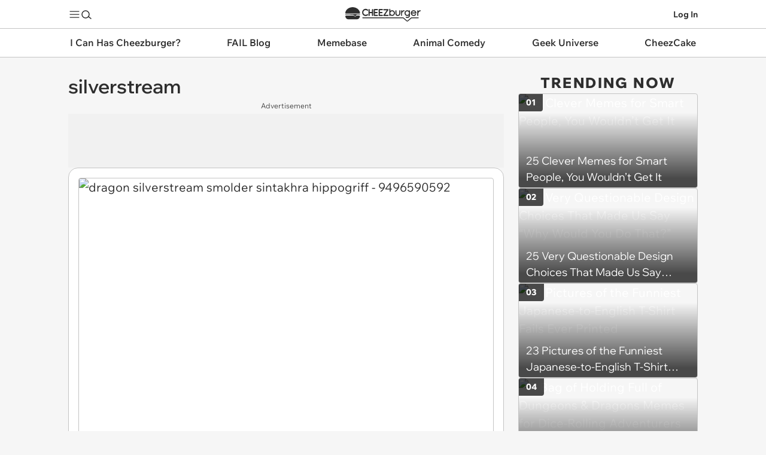

--- FILE ---
content_type: text/html; charset=utf-8
request_url: https://geek.cheezburger.com/bronies/tag/silverstream/page/3
body_size: 35226
content:


<!DOCTYPE html>
<html lang="en">
<head>
    <meta charset="utf-8"/>

    
    <link rel="preconnect" href="https://i.chzbgr.com">
    <link rel="preload" href="https://fonts.gstatic.com/s/wixmadefordisplay/v10/SZcl3EX9IbbyeJ8aOluD52KXgUA_7Ed1CVHuAg.woff2" as="font" type="font/woff2" crossorigin/>
    <link rel="preload" href="https://fonts.gstatic.com/s/wixmadefortext/v13/-W_lXI_oSymQ8Qj-Apx3HGN_Hu1RZiUR5w.woff2" as="font" type="font/woff2" crossorigin/>
    
    
    <link rel="canonical" href="https://geek.cheezburger.com/bronies/tag/silverstream/page/3"/>

    <link rel="prev" href="/bronies/tag/silverstream/page/2"/>
    <link rel="next" href="/bronies/tag/silverstream/page/4"/>

<link rel="apple-touch-icon" href="https://i.chzbgr.com/s/unversioned/images/square_logos/MyLittleBrony.png">
<link rel="apple-touch-icon-precomposed" href="https://i.chzbgr.com/s/unversioned/images/square_logos/MyLittleBrony.png">
<link rel="icon" href="https://i.chzbgr.com/s/unversioned/images/square_logos/MyLittleBrony.png">





    
    <script type="text/javascript">var _sf_startpt = (new Date()).getTime()</script>

    <title>My Little Brony - silverstream - Page 3 - my little pony, friendship is magic, brony,  Pok&#233;mon GO - Cheezburger</title>

    <meta name="viewport" content="width=device-width"/>
    <meta property="fb:app_id" content="559908251532592"/>

    

    

    
<meta property="og:site_name" content="My Little Brony - silverstream - page 3"/>
<meta property="og:url" content="https://geek.cheezburger.com/bronies/tag/silverstream"/>
<meta property="og:title" content="My Little Brony - silverstream - page 3 - silverstream"/>
<meta property="og:description" content="Friendship is Magic"/>
<meta property="og:type" content="website"/>
<meta property="og:image" content="https://i.chzbgr.com/original/9496590592/hDACE4412/dragon-silverstream-smolder-sintakhra-hippogriff-9496590592"/>
<meta property="og:image:width" content="800" />
<meta property="og:image:height" content="1693" />


    

    
    

    
        <script id="chz-configs" type="application/json">
{"IsMobile":false,"IsProduction":true,"Culture":"en-US","VerticalSiteId":136,"ContextualSiteId":136,"ClusterSiteId":1250,"ClusterId":"geek","SiteName":"My Little Brony","SitePath":"/bronies/","PageType":4,"PageTypeName":"Tag","IsSinglePostPage":false,"Theme":0,"IsLoggedIn":false,"ProfileDomain":"https://profile.cheezburger.com","CookieHostname":".cheezburger.com","ViewServer":"https://cheezburger.com","AppServerUrl":"https://app.cheezburger.com","StaticsBaseUrl":"https://i.chzbgr.com/s/release_20251112.1691","LoginOrRegisterUrl":"https://app.cheezburger.com/Account/LoginOrRegisterV2","FacebookLoginV3Url":"https://app.cheezburger.com/Account/FacebookLoginV3","ResetPasswordUrl":"https://app.cheezburger.com/Account/RequestResetPassword","ScoresUrl":"https://app.cheezburger.com/Rating/Scores","ScoresUrlV2":"https://app.cheezburger.com/Rating/ScoresV2","OnOCastVoteUrl":"https://app.cheezburger.com/Rating/OnoCast","ShowAds":true,"EnableSheMedia":true,"EnablePlaywire":false,"EnableAnyClip":true,"EnableAnyClipMove":true,"AnyClipLoadOnScroll":false,"AnyClipPublisherId":"cheezburgercom","AnyClipId":"0011r000024GCSI_11298","AnyClipLoadOnEvent":false,"EnableVidazooVideoAds":false,"EnablePrimisVideoAdsOnAmp":false,"VidazooId":"659ec68e7c267e62bf561d2e","EnableOutbrain":true,"EnableAdmiral":true,"DisableAnyClipForFacebook":false,"EnableNativo":false,"PushlyLoadOnScroll":false,"EnableKymShopifyAd":false,"KymShopifyProductId":"9307370946840","GAAcctId":"UA-80859524-5","FacebookAppId":"559908251532592","FacebookAppNamespace":"cheezburger-app","EnableFacebookTrackingPixel":false,"EnableQuantcastAudience":false,"EnableHotJar":false,"EnableWebVitalsToGA":true,"WebVitalsToGASamplingPercent":5,"EnableRelatedContent":true,"EnableRecommendedContent":true,"EnableInfiniteScrollPosts":true,"EnableInfiniteScrollSuggestions":true,"EnableSuggestedInListDesktop":false,"EnableSuggestedInListMobile":false,"EnableAmpSuggestedInList":false,"EnableSuggestedInListTest":false,"EnableNextUpWidget":true,"EnableVoting":true,"EnableSpotIM":true,"EnableSpotSSO":true,"SpotId":"sp_NZVTkRKg","EnableChartbeat":true,"EnableChartbeatRecommendations":false}
    </script>

        <script id="chz-translations" type="application/json">
{"Favorited":"Favorited!","Favorite":"Favorite","SignUpWith":"Sign Up With:","WelcomeBackLoginWith":"Welcome back, login with:","ExistingAccount":"Existing account?","NoAccount":"No account?","LoginHere":"Log In Here","SignUpHere":"Sign Up Here","SignUp":"Sign Up","Login":"Log In","Email":"Email","Username":"Username","RegistrationUsernameTooltip":"must be 6 to 50 characters long","UsernameOrEmail":"Username or Email","Password":"Password","RegistrationPasswordTooltip":"must be at least 6 characters long","RegistrationErrorListHeader":"Uh oh...","ForgotYourPassword":"Forgot your password?","EmailInUse":"email is already in use","UsernameInUse":"username is already in use","ShouldLoginResetPassword":"Maybe you should login or reset password?","EmailOrPasswordWrong":"Username or password incorrect.","TermsOfServiceNotAccepted":"Terms of Service not accepted","MissingCaptcha":"Missing Captcha","Or":"or","View":"View:","All":"ALL","Image":"image","Gif":"gif","Video":"Videos","List":"list","GenericError":"Something went wrong!","EmailInvalidError":"Invalid email address.","UsernameLengthError":"Username should be between 6 and 50 characters.","UsernameFormatError":"Username may only contain the characters: a-z, A-Z, 0-9, underscore, period and hyphen, and cannot end with a period","PasswordLengthError":"Passwords must be at least 6 characters long.","EmailNotAllowedError":"The email address you entered is not allowed.","UsernameInUseError":"Sorry, that username is already in use.","EmailInUseError":"Sorry, that email already exists.","MaybeShouldResetPassword":"Maybe you should reset password?"}
    </script>

    

    
    <style>*,*::before,*::after{box-sizing:border-box}body{margin:0;min-height:100vh;text-rendering:optimizeSpeed;line-height:1.5}a,a:hover{text-decoration:none}a,button{color:inherit;cursor:pointer}button{background-color:transparent;border-width:0;padding:0}button *{pointer-events:none}figure{margin:0}input::-moz-focus-inner{border:0;padding:0;margin:0}*:focus{outline:none}button,input,select,textarea{font:inherit}dd,dl,menu,ol,ul{margin:0;padding:0;list-style:none}h1,h2,h3,h4,h5,h6{margin:0;font-size:inherit;font-weight:inherit}p{margin:8px 0}fieldset{border-width:0;padding:0;margin:0}blockquote,q{quotes:none;margin:0}blockquote:after,blockquote:before,q:after,q:before{content:'';content:none}img,video{height:auto;max-width:100%}iframe{border:0}table{border-collapse:collapse;border-spacing:0}th{font-weight:inherit}td,th{padding:0}@media (prefers-reduced-motion: reduce){*{animation-play-state:paused !important;transition:none !important}}h1,h2,h3,h4,h5,h6{font-family:Wix Madefor Display, Arial, sans-serif;font-size:var(--chz-text);font-size-adjust:initial}body{font-family:Wix Madefor Text, Verdana, sans-serif;font-size:var(--chz-text);font-size-adjust:0.492}@font-face{font-family:'Wix Madefor Display';font-style:normal;font-weight:400 800;font-display:swap;src:url(https://fonts.gstatic.com/s/wixmadefordisplay/v10/SZcl3EX9IbbyeJ8aOluD52KXgUA_7Ed1CVzuAnVe.woff2) format("woff2");unicode-range:U+0460-052F, U+1C80-1C88, U+20B4, U+2DE0-2DFF, U+A640-A69F, U+FE2E-FE2F}@font-face{font-family:'Wix Madefor Display';font-style:normal;font-weight:400 800;font-display:swap;src:url(https://fonts.gstatic.com/s/wixmadefordisplay/v10/SZcl3EX9IbbyeJ8aOluD52KXgUA_7Ed1CVXuAnVe.woff2) format("woff2");unicode-range:U+0301, U+0400-045F, U+0490-0491, U+04B0-04B1, U+2116}@font-face{font-family:'Wix Madefor Display';font-style:normal;font-weight:400 800;font-display:swap;src:url(https://fonts.gstatic.com/s/wixmadefordisplay/v10/SZcl3EX9IbbyeJ8aOluD52KXgUA_7Ed1CV7uAnVe.woff2) format("woff2");unicode-range:U+0102-0103, U+0110-0111, U+0128-0129, U+0168-0169, U+01A0-01A1, U+01AF-01B0, U+0300-0301, U+0303-0304, U+0308-0309, U+0323, U+0329, U+1EA0-1EF9, U+20AB}@font-face{font-family:'Wix Madefor Display';font-style:normal;font-weight:400 800;font-display:swap;src:url(https://fonts.gstatic.com/s/wixmadefordisplay/v10/SZcl3EX9IbbyeJ8aOluD52KXgUA_7Ed1CV_uAnVe.woff2) format("woff2");unicode-range:U+0100-02AF, U+0304, U+0308, U+0329, U+1E00-1E9F, U+1EF2-1EFF, U+2020, U+20A0-20AB, U+20AD-20C0, U+2113, U+2C60-2C7F, U+A720-A7FF}@font-face{font-family:'Wix Madefor Display';font-style:normal;font-weight:400 800;font-display:swap;src:url(https://fonts.gstatic.com/s/wixmadefordisplay/v10/SZcl3EX9IbbyeJ8aOluD52KXgUA_7Ed1CVHuAg.woff2) format("woff2");unicode-range:U+0000-00FF, U+0131, U+0152-0153, U+02BB-02BC, U+02C6, U+02DA, U+02DC, U+0304, U+0308, U+0329, U+2000-206F, U+2074, U+20AC, U+2122, U+2191, U+2193, U+2212, U+2215, U+FEFF, U+FFFD}@font-face{font-family:'Wix Madefor Text';font-style:normal;font-weight:400 800;font-display:swap;src:url(https://fonts.gstatic.com/s/wixmadefortext/v13/-W_lXI_oSymQ8Qj-Apx3HGN_Hu1RZigR5zwf.woff2) format("woff2");unicode-range:U+0460-052F, U+1C80-1C88, U+20B4, U+2DE0-2DFF, U+A640-A69F, U+FE2E-FE2F}@font-face{font-family:'Wix Madefor Text';font-style:normal;font-weight:400 800;font-display:swap;src:url(https://fonts.gstatic.com/s/wixmadefortext/v13/-W_lXI_oSymQ8Qj-Apx3HGN_Hu1RZiER5zwf.woff2) format("woff2");unicode-range:U+0301, U+0400-045F, U+0490-0491, U+04B0-04B1, U+2116}@font-face{font-family:'Wix Madefor Text';font-style:normal;font-weight:400 800;font-display:swap;src:url(https://fonts.gstatic.com/s/wixmadefortext/v13/-W_lXI_oSymQ8Qj-Apx3HGN_Hu1RZioR5zwf.woff2) format("woff2");unicode-range:U+0102-0103, U+0110-0111, U+0128-0129, U+0168-0169, U+01A0-01A1, U+01AF-01B0, U+0300-0301, U+0303-0304, U+0308-0309, U+0323, U+0329, U+1EA0-1EF9, U+20AB}@font-face{font-family:'Wix Madefor Text';font-style:normal;font-weight:400 800;font-display:swap;src:url(https://fonts.gstatic.com/s/wixmadefortext/v13/-W_lXI_oSymQ8Qj-Apx3HGN_Hu1RZisR5zwf.woff2) format("woff2");unicode-range:U+0100-02AF, U+0304, U+0308, U+0329, U+1E00-1E9F, U+1EF2-1EFF, U+2020, U+20A0-20AB, U+20AD-20C0, U+2113, U+2C60-2C7F, U+A720-A7FF}@font-face{font-family:'Wix Madefor Text';font-style:normal;font-weight:400 800;font-display:swap;src:url(https://fonts.gstatic.com/s/wixmadefortext/v13/-W_lXI_oSymQ8Qj-Apx3HGN_Hu1RZiUR5w.woff2) format("woff2");unicode-range:U+0000-00FF, U+0131, U+0152-0153, U+02BB-02BC, U+02C6, U+02DA, U+02DC, U+0304, U+0308, U+0329, U+2000-206F, U+2074, U+20AC, U+2122, U+2191, U+2193, U+2212, U+2215, U+FEFF, U+FFFD}.chz-text-center{text-align:center}.chz-one-line,.chz-two-lines,.chz-three-lines{overflow:hidden;text-overflow:ellipsis}.chz-two-lines,.chz-three-lines,.chz-four-lines{display:-webkit-box;-webkit-box-orient:vertical;overflow:hidden}.chz-one-line{white-space:nowrap}.chz-two-lines{-webkit-line-clamp:2}.chz-three-lines{-webkit-line-clamp:3}.chz-four-lines{-webkit-line-clamp:4}.collapse,.chz-collapse{display:none !important}.chz-sticky{position:sticky;top:0}.chz-noscroll{overflow-y:hidden;padding-right:var(--chz-scrollbar-width)}.chz-invisible{visibility:hidden}@media (max-width: 900px){.chz-mobile-collapse{display:none}}@media (min-width: 901px){.chz-desktop-collapse{display:none}}.chz-icon{--chz-icon-size: 20px;width:var(--chz-icon-size);height:var(--chz-icon-size);color:inherit;fill:none;stroke:currentColor;pointer-events:none}@media (max-width: 600px){.chz-icon.chz-shrink{--chz-icon-size: 14px}}.chz-btn{position:relative;display:inline-flex;align-items:center;justify-content:center;gap:var(--chz-space-xs);cursor:pointer}.chz-btn:disabled{opacity:.3}.chz-btn.chz-outline{border:1px solid;border-color:var(--chz-color-text)}.chz-btn.chz-square{border-radius:var(--chz-radius-s)}.chz-btn.chz-rounded{border-radius:var(--chz-space-xl)}.chz-btn.chz-filled{background-color:var(--chz-color-highlight);color:var(--chz-color-highlight-text);border-color:var(--chz-color-highlight);position:relative}.chz-icon-btn{width:34px;height:34px}.chz-icon-btn.chz-round{border-radius:50%}.chz-text-btn{font-size:var(--chz-text-label);font-weight:var(--chz-text-medium);padding:0 var(--chz-space-m);height:34px}.resp-media-wrap{position:relative;height:0;overflow:hidden}img.resp-media{width:100%;height:100%;position:absolute;top:0;left:0}video.lazyload,video.lazyloading{background:var(--mu-darken-1)}video.lazyloaded{background:initial}:root{--chz-breakpoint-mobile: 900px;--chz-breakpoint-small-mobile: 600px;--chz-color-text: #2E2E2E;--chz-color-text-dimmed: #575757;--chz-color-body: #F6F6F6;--chz-color-card: #FFF;--chz-color-card-text: #2E2E2E;--chz-color-nav: #FFF;--chz-color-nav-text: #2E2E2E;--chz-color-nav-channels: #FFF;--chz-color-link: #4664EE;--chz-color-link-hl: #376FCD;--chz-color-highlight: #FDBB30;--chz-color-highlight-text: #2E2E2E;--chz-color-separator: #C4C4C4;--chz-color-separator-hard: #C4C4C4;--chz-color-menu-border: #2E2E2E;--chz-color-hot-now-text: #FFF;--chz-color-footer: #252525;--chz-color-footer-text: #FFF;--chz-color-highlight-overlay: rgba(0, 0, 0, .05);--chz-color-error: red;--chz-color-fb: #0165E1;--chz-color-darken: rgba(0, 0, 0, .02);--chz-overlay: rgba(0, 0, 0, .5);--chz-color-outline-hl: var(--chz-color-text);--chz-color-channel-text: #FFF;--chz-color-channel: #231F20;--chz-color-cheez: #231F20;--chz-color-ichc: #B35C3E;--chz-color-fail: #231F20;--chz-color-meme: #3B7A4D;--chz-color-animal: #FB8C00;--chz-color-geek: #9039E4;--chz-color-cake: #D85A6F;--chz-color-parenting: #66A08B;--chz-color-channel-hl: #000;--chz-radius-s: 4px;--chz-radius-m: 8px;--chz-radius-l: 16px;--chz-radius-xl: 24px;--chz-space-xxxl: 64px;--chz-space-xxl: 36px;--chz-space-xl: 24px;--chz-space-l: 16px;--chz-space-m: 12px;--chz-space-s: 10px;--chz-space-xs: 4px;--chz-text: 20px;--chz-text-h1: 32px;--chz-text-h2: 24px;--chz-text-h2-small: 20px;--chz-text-title-big: 24px;--chz-text-title-medium: 18px;--chz-text-title-small: 18px;--chz-text-label: 16px;--chz-text-modal: 14px;--chz-text-label-small: 14px;--chz-text-label-tiny: 14px;--chz-text-caption: 12px;--chz-text-regular: 400;--chz-text-medium: 500;--chz-text-semibold: 600;--chz-text-extrabold: 800}h1{font-size:var(--chz-text-h1);font-weight:var(--chz-text-semibold)}h2{font-size:var(--chz-text-h2);font-weight:var(--chz-text-semibold)}.chz-text-title-heavy,.chz-text-title-heavy-small{font-weight:var(--chz-text-extrabold);letter-spacing:0.1em;text-transform:uppercase}.chz-text-title-heavy{font-size:var(--chz-text-h2)}.chz-text-title-heavy-small{font-size:var(--chz-text-h2-small)}.chz-text-title-small-regular{font-size:var(--chz-text-title-small);font-weight:var(--chz-text-regular)}.chz-text-title-big{font-size:var(--chz-text-title-big);font-weight:var(--chz-text-semibold)}.chz-text-title-medium{font-size:var(--chz-text-title-medium);font-weight:var(--chz-text-semibold)}.chz-text-title-medium-regular{font-size:var(--chz-text-title-medium);font-weight:var(--chz-text-regular)}.chz-text-title-small{font-size:var(--chz-text-title-small);font-weight:var(--chz-text-semibold)}.chz-text-label{font-size:var(--chz-text-label);font-weight:var(--chz-text-regular)}.chz-text-label-small{font-size:var(--chz-text-label-small);font-weight:var(--chz-text-regular)}.chz-text-label-small-medium{font-size:var(--chz-text-label-small);font-weight:var(--chz-text-medium)}.chz-text-label-small-extrabold{font-size:var(--chz-text-label-small);font-weight:var(--chz-text-extrabold)}.chz-text-caption{font-size:var(--chz-text-caption);font-weight:var(--chz-text-regular)}.chz-cheez{--chz-color-channel: var(--chz-color-cheez);--chz-color-channel-text: #FFF;--chz-color-channel-hl: #FFF}.chz-ichc{--chz-color-channel: var(--chz-color-ichc);--chz-color-channel-text: #FFF}.chz-fail{--chz-color-channel: var(--chz-color-fail);--chz-color-channel-text: #FFF;--chz-color-channel-hl: #FFF}.chz-meme{--chz-color-channel: var(--chz-color-meme);--chz-color-channel-text: #FFF}.chz-animal{--chz-color-channel: var(--chz-color-animal);--chz-color-channel-text: #FFF}.chz-geek{--chz-color-channel: var(--chz-color-geek);--chz-color-channel-text: #FFF}.chz-cake{--chz-color-channel: var(--chz-color-cake);--chz-color-channel-text: #FFF}.chz-parenting{--chz-color-channel: var(--chz-color-parenting);--chz-color-channel-text: #FFF}.chz-channel-bg,.chz-hover-channel-bg:hover,.chz-hover-channel-bg:focus-within{color:var(--chz-color-channel-text);background-color:var(--chz-color-channel)}.chz-channel-bg.chz-disabled{opacity:.2}@media (hover: hover){.chz-channel-bg-hover-hl{transition:background-color .3s}.chz-channel-bg-hover-hl:hover{background-color:color-mix(in srgb, var(--chz-color-channel) 75%, var(--chz-color-channel-hl) 25%)}}@media (max-width: 900px){:root{--chz-space-xxxl: 36px;--chz-space-xxl: 24px;--chz-space-xl: 16px;--chz-space-l: 12px;--chz-space-m: 10px;--chz-space-s: 8px;--chz-space-xs: 4px;--chz-text: 18px;--chz-text-h1: 24px;--chz-text-h2: 20px;--chz-text-title-big: 18px;--chz-text-title-medium: 16px;--chz-text-title-small: 14px;--chz-text-label: 14px;--chz-text-label-small: 12px;--chz-text-label-tiny: 10px;--chz-text-caption: 10px}}@media (prefers-color-scheme: dark){:root{--chz-color-text: #EEE;--chz-color-text-dimmed: #C4C4C4;--chz-color-body: #2E2E2E;--chz-color-card: #252525;--chz-color-card-text: #EEE;--chz-color-nav: #252525;--chz-color-nav-text: #FFF;--chz-color-nav-channels: #252525;--chz-color-separator: #575757;--chz-color-separator-hard: #C4C4C4;--chz-color-menu-border: #575757;--chz-color-highlight-overlay: rgba(255, 255, 255, .05);--chz-color-link: #5C92FB;--chz-color-link-hl: var(--chz-color-highlight);--chz-color-outline-hl: var(--chz-color-highlight);--chz-color-cheez: #FFF;--chz-color-fail: #FFF}:root .chz-cheez{--chz-color-channel-text: #231F20;--chz-color-channel-hl: #000}:root .chz-fail{--chz-color-channel-text: #231F20;--chz-color-channel-hl: #000}img.chz-channel-logo.chz-default-bg.chz-fail{filter:invert(1)}}:root{--chz-header-height: 48px;--chz-header-logo-height: 24px;--chz-header-logo-width: 130px;--chz-header-logo-shift: 5px}body{font-size:var(--chz-text);color:var(--chz-color-text);background-color:var(--chz-color-body);overflow-x:hidden;word-break:break-word}.chz-container{max-width:calc(min(100vw, 1100px));margin-left:auto;margin-right:auto}.chz-container.chz-padded{padding:0 var(--chz-space-xl)}.chz-container.chz-content{padding:var(--chz-space-xl)}.chz-col-container{display:grid;grid-template-columns:minmax(0, 1fr) 300px;grid-column-gap:var(--chz-space-xl)}.chz-col-container .chz-single{grid-column:1 / 3}.chz-col-container .chz-right .chz-sticky{top:calc(var(--chz-header-height) + 48px)}@media (max-width: 900px){.chz-col-container{grid-template-columns:minmax(0, 1fr)}.chz-col-container .chz-right{display:none}}.chz-flex{display:flex}.chz-flex.chz-vertical{flex-direction:column}.chz-flex.chz-center{align-items:center}.chz-flex.chz-gap{--chz-flex-gap: var(--chz-space-m);gap:var(--chz-flex-gap)}.chz-flex.chz-gap.chz-s{--chz-flex-gap: var(--chz-space-s)}.chz-flex.chz-gap.chz-l{--chz-flex-gap: var(--chz-space-l)}.chz-flex.chz-gap.chz-xl{--chz-flex-gap: var(--chz-space-xl)}.chz-flex.chz-gap.chz-xxl{--chz-flex-gap: var(--chz-space-xxl)}.chz-flex.chz-space-between{justify-content:space-between}.chz-flex.chz-space-stretch{justify-content:stretch}.chz-flex .chz-space-before{margin-left:auto}.chz-flex .chz-space-after{margin-right:auto}.chz-flex .chz-fill{flex:1}.chz-nav-global{background-color:var(--chz-color-nav);color:var(--chz-color-nav-text);position:sticky;border-bottom:1px solid var(--chz-color-separator);top:0;z-index:9999990;height:var(--chz-header-height);margin-bottom:-1px;font-size:14px;font-weight:700}.chz-nav-global .chz-nav-global-actions{display:flex;align-items:center;height:var(--chz-header-height);margin:0 auto}.chz-nav-global .chz-nav-global-actions .chz-nav-global-section{display:flex;align-items:stretch;gap:var(--chz-space-m)}.chz-nav-global .chz-nav-global-actions .chz-nav-global-section.chz-logo{flex:1;align-items:center;justify-content:center}.chz-nav-global .chz-nav-global-actions .chz-nav-global-section.chz-logo .chz-channel{display:none}.chz-nav-global .chz-nav-global-actions .chz-nav-global-section.chz-logo a svg{width:var(--chz-header-logo-width);height:var(--chz-header-logo-height);margin-top:var(--chz-header-logo-shift)}@media (max-width: 900px){.chz-nav-global{color:var(--chz-color-channel-text);background-color:var(--chz-color-channel)}.chz-nav-global .chz-nav-global-actions .chz-nav-global-section.chz-logo .chz-home{display:none}.chz-nav-global .chz-nav-global-actions .chz-nav-global-section.chz-logo .chz-channel{display:initial}.chz-nav-global .chz-nav-global-actions .chz-nav-global-section .chz-username{display:none}}@media (max-width: 600px){body.chz-modal .chz-nav-global .chz-modal-hide{visibility:hidden}}.chz-nav-dropdown-toggle{position:relative;display:flex;align-items:center;min-height:28px}.chz-nav-dropdown-toggle input{position:absolute;display:inline-block;top:0;bottom:0;left:0;right:0;width:100%;height:100%;margin:0;opacity:0;z-index:9999700;cursor:pointer;-webkit-tap-highlight-color:transparent}.chz-nav-dropdown-toggle .chz-nav-btn{pointer-events:none}.chz-nav-dropdown-toggle .chz-nav-btn .chz-open{display:initial}.chz-nav-dropdown-toggle .chz-nav-btn .chz-close{color:var(--chz-color-highlight);display:none}.chz-nav-dropdown-toggle .chz-overlay{display:none;position:fixed;top:0;bottom:0;left:0;right:0;background:var(--chz-overlay);z-index:9999600}.chz-nav-dropdown-toggle input:checked{position:fixed;z-index:9999800;cursor:initial}.chz-nav-dropdown-toggle input:checked~.chz-nav-btn .chz-open{display:none}.chz-nav-dropdown-toggle input:checked~.chz-nav-btn .chz-close{z-index:9999800;display:initial}.chz-nav-dropdown-toggle input:checked~.chz-nav-dropdown{display:flex;animation:chz-fadeIn .3s}.chz-nav-dropdown-toggle input:checked~.chz-overlay{display:block;animation:chz-fadeIn .3s}.chz-nav-dropdown .chz-logo{height:30px;width:200px}.chz-nav-dropdown,chz-flyout{display:none;cursor:default;max-width:calc(100vw - 2 * var(--chz-space-xl));max-height:calc(100svh - var(--chz-header-height) / 2);overflow:hidden;z-index:9999900;font-size:16px;font-weight:500;background-color:transparent;padding:var(--chz-space-l) 0}.chz-nav-dropdown.chz-left,chz-flyout.chz-left{right:0}.chz-nav-dropdown>menu,chz-flyout>menu{border:1px solid var(--chz-color-menu-border);border-radius:var(--chz-radius-l);color:var(--chz-color-card-text);background-color:var(--chz-color-card);overflow-x:hidden;overflow-y:auto;min-width:200px}.chz-nav-dropdown>menu li,chz-flyout>menu li{--chz-menu-spacing: var(--chz-space-s)}.chz-nav-dropdown>menu li>span,.chz-nav-dropdown>menu li>a,chz-flyout>menu li>span,chz-flyout>menu li>a{display:flex;align-items:center;margin:0 var(--chz-menu-spacing);padding:var(--chz-menu-spacing) 0;white-space:nowrap;gap:var(--chz-space-s)}.chz-nav-dropdown>menu li>span.chz-center,.chz-nav-dropdown>menu li>a.chz-center,chz-flyout>menu li>span.chz-center,chz-flyout>menu li>a.chz-center{justify-content:center}.chz-nav-dropdown>menu.chz-separator>li,.chz-nav-dropdown>menu>li.chz-separator,chz-flyout>menu.chz-separator>li,chz-flyout>menu>li.chz-separator{--chz-menu-spacing: var(--chz-space-l)}.chz-nav-dropdown>menu.chz-separator>li:not(:last-of-type)::after,.chz-nav-dropdown>menu>li.chz-separator:not(:last-of-type)::after,chz-flyout>menu.chz-separator>li:not(:last-of-type)::after,chz-flyout>menu>li.chz-separator:not(:last-of-type)::after{content:'';display:block;border-bottom:1px solid var(--chz-color-separator);margin:0 var(--chz-space-s)}@media (hover: hover){.chz-nav-dropdown>menu.chz-hover li:not(.chz-no-hover):hover,chz-flyout>menu.chz-hover li:not(.chz-no-hover):hover{background-color:var(--chz-color-card-text);color:var(--chz-color-card)}}@media (hover: none){.chz-nav-dropdown>menu.chz-hover li:not(.chz-no-hover):focus-within,chz-flyout>menu.chz-hover li:not(.chz-no-hover):focus-within{background-color:var(--chz-color-card-text);color:var(--chz-color-card)}}@media (hover: hover){.chz-nav-dropdown>menu.chz-hover.chz-separator>li:not(.chz-no-hover):not(:last-of-type):hover::after,.chz-nav-dropdown>menu.chz-hover>li.chz-separator:not(.chz-no-hover):not(:last-of-type):hover::after,chz-flyout>menu.chz-hover.chz-separator>li:not(.chz-no-hover):not(:last-of-type):hover::after,chz-flyout>menu.chz-hover>li.chz-separator:not(.chz-no-hover):not(:last-of-type):hover::after{border-bottom-color:var(--chz-color-card-text)}}@media (hover: none){.chz-nav-dropdown>menu.chz-hover.chz-separator>li:not(.chz-no-hover):not(:last-of-type):focus-within::after,.chz-nav-dropdown>menu.chz-hover>li.chz-separator:not(.chz-no-hover):not(:last-of-type):focus-within::after,chz-flyout>menu.chz-hover.chz-separator>li:not(.chz-no-hover):not(:last-of-type):focus-within::after,chz-flyout>menu.chz-hover>li.chz-separator:not(.chz-no-hover):not(:last-of-type):focus-within::after{border-bottom-color:var(--chz-color-card-text)}}.chz-nav-dropdown{position:absolute;top:24px}.chz-nav-dropdown>menu li.chz-flyout .chz-flyout-icon{margin-left:auto}.chz-nav-dropdown>menu li.chz-flyout chz-flyout{position:fixed}.chz-nav-dropdown>menu li.chz-flyout:hover chz-flyout{display:flex;animation:chz-delayedFadeIn .4s}@media (hover: none){.chz-nav-dropdown>menu li.chz-flyout:focus-within chz-flyout{display:flex}}.chz-nav-dropdown menu.chz-channel-menu{display:grid;grid-template-columns:1fr 1fr 1fr;gap:var(--chz-space-m);padding:var(--chz-space-m)}.chz-nav-dropdown menu.chz-channel-menu li{display:flex;align-items:center;justify-content:center;border-radius:var(--chz-radius-m);overflow:hidden;padding:var(--chz-menu-spacing)}.chz-nav-dropdown menu.chz-channel-menu li .chz-channel-logo{height:40px;object-fit:contain}.chz-nav-dropdown>menu.chz-flat{display:none;flex:1}@media (max-width: 900px){.chz-nav-dropdown.chz-viewport-fill{position:fixed;width:calc(100% - 2 * var(--chz-space-xl));padding:var(--chz-space-xl) 0;top:var(--chz-header-height);max-height:calc(100svh - var(--chz-header-height))}.chz-nav-dropdown.chz-viewport-fill>menu.chz-nested{display:none}.chz-nav-dropdown.chz-viewport-fill>menu.chz-flat{display:block}}.chz-nav-channels{background-color:var(--chz-color-nav-channels);border-bottom:1px solid var(--chz-color-separator);z-index:9999900;position:sticky;top:calc(var(--chz-header-height) - 1px)}.chz-nav-channels>.chz-container>menu{display:flex;justify-content:space-between;align-items:stretch;font-size:var(--chz-text-label);font-weight:600}.chz-nav-channels>.chz-container>menu li .chz-channel-tab{display:flex;height:48px}.chz-nav-channels>.chz-container>menu li .chz-channel-tab .chz-tab-l,.chz-nav-channels>.chz-container>menu li .chz-channel-tab .chz-tab-r{visibility:hidden;width:var(--chz-space-l);height:var(--chz-space-l)}.chz-nav-channels>.chz-container>menu li .chz-channel-tab .chz-tab-l{margin-right:-1px}.chz-nav-channels>.chz-container>menu li .chz-channel-tab .chz-tab-r{margin-left:-1px;transform:scaleX(-1)}.chz-nav-channels>.chz-container>menu li .chz-channel-tab .chz-tab-c{display:flex;align-items:center;padding:var(--chz-space-m);border-radius:0 0 var(--chz-radius-xl) var(--chz-radius-xl);white-space:nowrap;text-overflow:ellipsis;overflow:hidden}@media (max-width: 900px){.chz-nav-channels{display:none}}@media (max-width: 1000px){.chz-nav-channels>.chz-container>menu{font-size:13px}}.chz-nav-channels>.chz-container>menu>li{cursor:pointer;min-width:0}.chz-nav-channels>.chz-container>menu>li .chz-channel-dropdown{cursor:initial;font-weight:500;visibility:hidden;position:fixed;top:calc(var(--chz-header-height) - 1px + 48px);left:0;width:100%;padding:var(--chz-space-l) 0;z-index:9999900}.chz-nav-channels>.chz-container>menu>li .chz-channel-dropdown .chz-panel{font-size:16px;background-color:var(--chz-color-card);border:1px solid var(--chz-color-card-text);border-radius:var(--chz-radius-l);padding:var(--chz-space-xl)}.chz-nav-channels>.chz-container>menu>li.chz-active>.chz-channel-tab .chz-tab-c{color:var(--chz-color-channel-text);background-color:var(--chz-color-channel)}.chz-nav-channels>.chz-container>menu>li.chz-active>.chz-channel-tab .chz-tab-l,.chz-nav-channels>.chz-container>menu>li.chz-active>.chz-channel-tab .chz-tab-r{visibility:visible;color:var(--chz-color-channel)}@media (min-width: 901px) and (hover: hover){.chz-nav-channels>.chz-container>menu>li:hover>.chz-channel-tab .chz-tab-c{color:var(--chz-color-channel-text);background-color:var(--chz-color-channel)}.chz-nav-channels>.chz-container>menu>li:hover>.chz-channel-tab .chz-tab-l,.chz-nav-channels>.chz-container>menu>li:hover>.chz-channel-tab .chz-tab-r{visibility:visible;color:var(--chz-color-channel)}}@media (min-width: 901px) and (hover: none){.chz-nav-channels>.chz-container>menu>li:focus-within>.chz-channel-tab .chz-tab-c{color:var(--chz-color-channel-text);background-color:var(--chz-color-channel)}.chz-nav-channels>.chz-container>menu>li:focus-within>.chz-channel-tab .chz-tab-l,.chz-nav-channels>.chz-container>menu>li:focus-within>.chz-channel-tab .chz-tab-r{visibility:visible;color:var(--chz-color-channel)}}@media (min-width: 901px) and (hover: hover){.chz-nav-channels>.chz-container>menu>li:hover .chz-channel-dropdown{visibility:visible;animation:chz-delayedFadeIn .4s}}@media (min-width: 901px) and (hover: none){.chz-nav-channels>.chz-container>menu>li:focus-within .chz-channel-dropdown{visibility:visible}}@media (min-width: 901px){.chz-nav-channels .chz-channel-dropdown .chz-panel .chz-channel-header{display:flex;align-items:flex-start;font-size:16px;margin-bottom:var(--chz-space-l)}.chz-nav-channels .chz-channel-dropdown .chz-panel .chz-channel-header a.chz-channel-link{height:50px}.chz-nav-channels .chz-channel-dropdown .chz-panel .chz-channel-header a.chz-channel-link img.chz-channel-logo{height:50px;min-height:50px}.chz-nav-channels .chz-channel-dropdown .chz-panel .chz-channel-header .chz-channel-btn{border-radius:var(--chz-radius-l);padding:var(--chz-space-xs) var(--chz-space-l);display:flex;align-items:center;font-size:var(--chz-text-label-small);margin-left:auto}.chz-nav-channels .chz-channel-dropdown .chz-panel .chz-channel-links{display:flex;gap:var(--chz-space-xxl)}.chz-nav-channels .chz-channel-dropdown .chz-panel .chz-channel-links .chz-channel-sites{display:grid;grid-auto-flow:column;grid-template-rows:repeat(5, auto);gap:var(--chz-space-s) var(--chz-space-xxl)}.chz-nav-channels .chz-channel-dropdown .chz-panel .chz-channel-suggestions{display:flex;flex-direction:column;gap:var(--chz-space-m);margin-left:auto;flex:1;max-width:50%}.chz-nav-channels .chz-channel-dropdown .chz-panel .chz-channel-suggestions .chz-channel-suggestion{display:flex;gap:var(--chz-space-l);padding-bottom:var(--chz-space-m);border-bottom:1px solid var(--chz-color-separator)}.chz-nav-channels .chz-channel-dropdown .chz-panel .chz-channel-suggestions .chz-channel-suggestion .chz-image{width:140px;border-radius:var(--chz-radius-s);border:1px solid var(--chz-color-separator);overflow:hidden}.chz-nav-channels .chz-channel-dropdown .chz-panel .chz-channel-suggestions .chz-channel-suggestion .chz-title{flex:1}}.chz-card{color:var(--chz-color-card-text);background-color:var(--chz-color-card);border-radius:var(--chz-radius-l);overflow:hidden}.chz-card.chz-padded{padding:var(--chz-space-l)}.chz-card.chz-border{border:1px solid var(--chz-color-separator)}.chz-card.chz-shadow{box-shadow:0 5px 22px 0 #0000001A, 0 0 0 0.5px #0000000D}a.chz-basic-links,.chz-basic-links a,a.chz-theme-links,.chz-theme-links a{text-decoration:underline;text-underline-offset:2px}a.chz-theme-links,.chz-theme-links a{color:var(--chz-color-link)}a.chz-theme-links:hover,.chz-theme-links a:hover{color:var(--chz-color-link-hl)}:root{--chz-avatar-size: 38px}.chz-avatar{width:var(--chz-avatar-size);height:var(--chz-avatar-size);border-radius:50%;border:1px solid var(--chz-color-separator);object-fit:cover;background-size:cover;background-color:var(--chz-color-body)}.chz-ad-label,.chz-kym-ad-label{color:black;opacity:0.7;text-align:center;font-size:var(--chz-text-caption);margin-bottom:var(--chz-space-xs)}.chz-ad-container{width:100%;text-align:center;background-color:var(--chz-color-darken);overflow:hidden}.chz-ad-container.chz-leaderboard{min-height:250px}@media (max-width: 1049px){.chz-ad-container.chz-leaderboard{min-height:90px}}@media (max-width: 799px){.chz-ad-container.chz-leaderboard{min-height:65px}}@media (max-width: 335px){.chz-ad-container.chz-leaderboard{min-height:0;height:0;margin:0}}.chz-ad-container.chz-in-content-leaderboard{min-height:90px}@media (max-width: 1099px){.chz-ad-container.chz-in-content-leaderboard{min-height:65px}}@media (max-width: 799px){.chz-ad-container.chz-in-content-leaderboard{min-height:65px}}@media (max-width: 335px){.chz-ad-container.chz-in-content-leaderboard{min-height:0;height:0;margin:0}}.chz-ad-container.chz-250{min-height:250px}.chz-ad-container.chz-600{min-height:600px}.chz-kym-shopify{background-color:white;padding:8px;margin:0 auto 16px auto;min-height:575px;max-width:280px}div.chz-separator{display:flex;position:relative;justify-content:center;gap:var(--chz-space-l);height:1px;line-height:1}div.chz-separator.chz-height{height:24px}div.chz-separator div{flex:1;border-top:1px solid var(--chz-color-separator);margin-top:12px}div.chz-separator span{font-size:var(--chz-text-label);font-weight:var(--chz-text-semibold);border-radius:var(--chz-radius-l);align-self:center}div.chz-separator.chz-padded{padding:0 var(--chz-space-l)}div.chz-separator.chz-filled span{color:var(--chz-color-body);background-color:var(--chz-color-text);padding:var(--chz-space-xs) var(--chz-space-l)}div.chz-separator.chz-highlight span{color:var(--chz-color-highlight-text);background-color:var(--chz-color-highlight);padding:var(--chz-space-xs) var(--chz-space-l)}div.chz-separator.chz-wide{margin:24px 0}
</style>

    <style>@media (hover: hover){.chz-scrollbar{scrollbar-width:thin;scrollbar-color:transparent transparent}.chz-scrollbar::-webkit-scrollbar{height:8px;width:8px;background:transparent}.chz-scrollbar::-webkit-scrollbar-thumb{border-radius:4px;background:transparent}.chz-scrollbar.chz-always,.chz-scrollbar:hover{scrollbar-color:var(--chz-color-separator) transparent;will-change:content}.chz-scrollbar.chz-always::-webkit-scrollbar-thumb,.chz-scrollbar:hover::-webkit-scrollbar-thumb{background:var(--chz-color-separator)}.chz-scrollbar.chz-always::-webkit-scrollbar-thumb:hover,.chz-scrollbar:hover::-webkit-scrollbar-thumb:hover{background:var(--chz-color-separator-hard)}}.chz-channel-header img.chz-channel-logo.chz-default-bg{height:50px}.chz-channel-header .chz-social{margin-left:auto}.chz-channel-header .chz-attention{animation:chz-attention-wiggle 2s 2s 2}.chz-mosaic{display:grid;grid-template-columns:.5fr .5fr;grid-gap:var(--chz-space-l);margin-bottom:var(--mu-card-margin)}.chz-mosaic .chz-card:first-child{grid-column:1 / 3}@media (max-width: 600px){.chz-mosaic{grid-template-columns:initial}.chz-mosaic .chz-card:first-child{grid-column:initial}}.chz-teaser-card{--chz-card-padding: var(--chz-space-xl);--chz-card-gap: var(--chz-space-m);position:relative;display:flex;flex-direction:column;gap:var(--chz-card-gap)}.chz-teaser-card.chz-recommended{display:grid;grid-template-columns:1fr 1.5fr;gap:var(--chz-space-xl)}.chz-teaser-card .chz-thumbnail{border-radius:var(--chz-radius-s);overflow:hidden;border:1px solid var(--chz-color-separator)}.chz-teaser-card .chz-title{flex:1}.chz-teaser-card .chz-type-hint{position:absolute;bottom:0;height:35px;width:60px;background-color:var(--chz-color-highlight-text);color:white;border-radius:0 var(--chz-radius-m) 0 0;opacity:.7;display:flex;align-items:center;justify-content:center}.chz-teaser-card .chz-type-hint svg{width:28px;height:15px}.chz-teaser-card.chz-s{--chz-card-padding: var(--chz-space-l)}@media (max-width: 600px){.chz-teaser-card.chz-mini{display:grid;grid-template:1fr/[thumbnail] 0.75fr [title] 1fr}.chz-teaser-card.chz-mini .chz-metadata{grid-column:1 / 3}.chz-teaser-card.chz-recommended{display:flex;flex-direction:column}}.chz-metadata{display:flex;align-items:center;gap:var(--chz-space-l)}.chz-metadata .chz-author-wrap{overflow:hidden}.chz-metadata .chz-author-wrap .chz-author{min-width:0}.chz-metadata .chz-post-details{display:flex;align-items:center;color:var(--chz-color-text-dimmed)}.chz-metadata.chz-wide .chz-author-wrap{margin-right:auto;min-width:0}@media (max-width: 900px){.chz-metadata .chz-post-details{flex-direction:column}}.chz-author{display:flex;align-items:center}.chz-author .chz-avatar{margin-right:var(--chz-space-m)}.chz-hot-now>h2{text-align:center}.chz-hot-now a{position:relative;border:1px solid var(--chz-color-separator);border-radius:var(--chz-radius-s);color:var(--chz-color-hot-now-text);overflow:hidden}.chz-hot-now a h2{position:absolute;bottom:0;width:100%;padding:var(--chz-space-xs) var(--chz-space-m)}.chz-hot-now a span{border-bottom-right-radius:var(--chz-radius-s);position:absolute;top:0;left:0;background-color:rgba(0,0,0,0.7);padding:var(--chz-space-xs) var(--chz-space-m)}.chz-hot-now a .chz-overlay{position:absolute;top:0;width:100%;height:100%;background:linear-gradient(180deg, rgba(0,0,0,0) 20%, rgba(0,0,0,0.7) 90%)}.chz-admin{font-size:var(--chz-text-label);font-weight:var(--chz-text-semibold)}.chz-admin.chz-floating{text-align:center;position:absolute;z-index:1;left:0;right:0}.chz-admin .chz-admin-links{display:inline-flex;gap:var(--chz-space-xs);border-radius:var(--chz-radius-s);padding:var(--chz-space-xs) var(--chz-space-m);opacity:.5;border:1px solid var(--chz-color-separator)}.chz-admin .chz-admin-links:hover{opacity:1}
</style>
    <link href="https://i.chzbgr.com/s/release_20251112.1691/sass/RF_Moist/btf-core.scss" media="print" onload="this.media=&#39;all&#39;" rel="stylesheet" /><noscript><link href="https://i.chzbgr.com/s/release_20251112.1691/sass/RF_Moist/btf-core.scss" rel="stylesheet" /></noscript>

    

    <script defer="" src="https://i.chzbgr.com/s/release_20251112.1691/js-bundle/moist.js" type="text/javascript"></script>
    
    <script id="chz-configs-she-media" type="application/json">
{"ChannelId":"geek","SiteName":"My Little Brony","PageType":4,"Path":"/bronies/tag/silverstream/page/3","LoggedIn":"False","EnableAdSweeper":false,"ClientScripts":true}
    </script>



        <script type="text/javascript">
        var _sf_async_config = {};
        _sf_async_config.uid = 6425;
        _sf_async_config.domain = 'cheezburger.com';
        _sf_async_config.useCanonical = true;
        _sf_async_config.flickerControl = false;
        _sf_async_config.lazyLoadSrcsetAttribute = 'data-src';
    </script>

</head>
<body class="chz-theme-rf chz-geek  ">


<nav class="chz-nav-global chz-geek" aria-label="Cheezburger navigation">
    <div class="chz-container chz-padded chz-nav-global-actions">
                <div class="chz-nav-global-section">
        <div class="chz-nav-dropdown-toggle">
            <input class="js-modal-dropdown-toggle js-script" type="checkbox" aria-label="Toggle navigation menu" autocomplete="off" disabled/>
            <button type="button" class="chz-nav-btn chz-btn js-script" disabled aria-label="Navigation menu icon">
                <svg class="chz-icon chz-open">
                    <use href="#chz-icon-hamburger"></use>
                </svg>
                <svg class="chz-icon chz-close">
                    <use href="#chz-icon-close"></use>
                </svg>
            </button>
            <div class="chz-overlay"></div>


<nav class="chz-nav-dropdown chz-viewport-fill">
        <menu class="chz-nested chz-separator chz-hover chz-scrollbar" aria-label="Cheezburger channels and links">
    <li class="chz-flyout" tabindex="0">
        <span>
            <span>I Can Has Cheezburger?</span>
            <svg class="chz-icon chz-flyout-icon">
                <use href="#chz-icon-right"></use>
            </svg>
        </span>
            <chz-flyout>
        <menu class="chz-scrollbar" aria-label="I Can Has Cheezburger? links">
                <li>
                    <a href="https://icanhas.cheezburger.com">I Can Has Cheezburger?</a>
                </li>
                <li>
                    <a href="https://icanhas.cheezburger.com/cats">Cats N&#39; Kittens</a>
                </li>
                <li>
                    <a href="https://icanhas.cheezburger.com/cat-meme-of-the-decade">Cat Meme Of The Decade</a>
                </li>
                <li>
                    <a href="https://icanhas.cheezburger.com/lolcats">Lolcats</a>
                </li>
        </menu>
    </chz-flyout>

    </li>
    <li class="chz-flyout" tabindex="0">
        <span>
            <span>FAIL Blog</span>
            <svg class="chz-icon chz-flyout-icon">
                <use href="#chz-icon-right"></use>
            </svg>
        </span>
            <chz-flyout>
        <menu class="chz-scrollbar" aria-label="FAIL Blog links">
                <li>
                    <a href="https://failblog.cheezburger.com">FAIL Blog</a>
                </li>
                <li>
                    <a href="https://failblog.cheezburger.com/tag/employee">Employee</a>
                </li>
                <li>
                    <a href="https://failblog.cheezburger.com/tag/workplace">Workplace</a>
                </li>
                <li>
                    <a href="https://failblog.cheezburger.com/tag/horrible-bosses">Horrible Bosses</a>
                </li>
                <li>
                    <a href="https://failblog.cheezburger.com/tag/neighbors">Neighbors</a>
                </li>
                <li>
                    <a href="https://failblog.cheezburger.com/tag/hoa">HOA</a>
                </li>
                <li>
                    <a href="https://failblog.cheezburger.com/tag/family-drama">Family Drama</a>
                </li>
                <li>
                    <a href="https://failblog.cheezburger.com/tag/parenting">Parenting</a>
                </li>
                <li>
                    <a href="https://failblog.cheezburger.com/tag/customer-service">Customer Service</a>
                </li>
                <li>
                    <a href="https://failblog.cheezburger.com/tag/entitled-people">Entitled People</a>
                </li>
        </menu>
    </chz-flyout>

    </li>
    <li class="chz-flyout" tabindex="0">
        <span>
            <span>Memebase</span>
            <svg class="chz-icon chz-flyout-icon">
                <use href="#chz-icon-right"></use>
            </svg>
        </span>
            <chz-flyout>
        <menu class="chz-scrollbar" aria-label="Memebase links">
                <li>
                    <a href="https://memebase.cheezburger.com">Memebase</a>
                </li>
                <li>
                    <a href="https://memebase.cheezburger.com/tag/animals">Animals</a>
                </li>
                <li>
                    <a href="https://memebase.cheezburger.com/tag/cringe">Cringe</a>
                </li>
                <li>
                    <a href="https://memebase.cheezburger.com/tag/fandom">Fandom</a>
                </li>
                <li>
                    <a href="https://memebase.cheezburger.com/tag/food">Food</a>
                </li>
                <li>
                    <a href="https://memebase.cheezburger.com/tag/geek">Geek</a>
                </li>
                <li>
                    <a href="https://memebase.cheezburger.com/tag/internet-trends">Internet Trends</a>
                </li>
                <li>
                    <a href="https://memebase.cheezburger.com/tag/parenting">Parenting</a>
                </li>
                <li>
                    <a href="https://memebase.cheezburger.com/tag/random-memes">Random Memes</a>
                </li>
                <li>
                    <a href="https://memebase.cheezburger.com/tag/Reddit">Reddit</a>
                </li>
                <li>
                    <a href="https://memebase.cheezburger.com/tag/tiktok">TikTok</a>
                </li>
                <li>
                    <a href="https://memebase.cheezburger.com/tag/twitter-discourse">Twitter Discourse</a>
                </li>
                <li>
                    <a href="https://memebase.cheezburger.com/tag/wholesome">Wholesome</a>
                </li>
        </menu>
    </chz-flyout>

    </li>
    <li class="chz-flyout" tabindex="0">
        <span>
            <span>Animal Comedy</span>
            <svg class="chz-icon chz-flyout-icon">
                <use href="#chz-icon-right"></use>
            </svg>
        </span>
            <chz-flyout>
        <menu class="chz-scrollbar" aria-label="Animal Comedy links">
                <li>
                    <a href="https://animalcomedy.cheezburger.com">Animal Comedy</a>
                </li>
                <li>
                    <a href="https://animalcomedy.cheezburger.com/dog">Doggos N&#39; Puppers</a>
                </li>
                <li>
                    <a href="https://animalcomedy.cheezburger.com/gifs">Animal Gifs</a>
                </li>
                <li>
                    <a href="https://animalcomedy.cheezburger.com/squee">Daily Squee</a>
                </li>
                <li>
                    <a href="https://animalcomedy.cheezburger.com/dogs">I Has A Hotdog</a>
                </li>
                <li>
                    <a href="https://animalcomedy.cheezburger.com/pet-passports">Pet Passports</a>
                </li>
        </menu>
    </chz-flyout>

    </li>
    <li class="chz-flyout" tabindex="0">
        <span>
            <span>Geek Universe</span>
            <svg class="chz-icon chz-flyout-icon">
                <use href="#chz-icon-right"></use>
            </svg>
        </span>
            <chz-flyout>
        <menu class="chz-scrollbar" aria-label="Geek Universe links">
                <li>
                    <a href="https://geek.cheezburger.com">Geek Universe</a>
                </li>
                <li>
                    <a href="https://geek.cheezburger.com/tag/lord-of-the-rings-memes">The Lord of the Rings</a>
                </li>
                <li>
                    <a href="https://geek.cheezburger.com/tag/star-wars-memes">Star Wars</a>
                </li>
                <li>
                    <a href="https://geek.cheezburger.com/tag/star-trek-memes">Star Trek</a>
                </li>
                <li>
                    <a href="https://geek.cheezburger.com/tag/harry-potter-memes">Harry Potter</a>
                </li>
                <li>
                    <a href="https://geek.cheezburger.com/tag/science-memes">Science</a>
                </li>
                <li>
                    <a href="https://geek.cheezburger.com/tag/design">Design</a>
                </li>
                <li>
                    <a href="https://geek.cheezburger.com/tag/dungeons-and-dragons-memes">Dungeons and Dragons</a>
                </li>
                <li>
                    <a href="https://geek.cheezburger.com/tag/nostalgia-memes">Nostalgia</a>
                </li>
                <li>
                    <a href="https://geek.cheezburger.com/tag/technically-the-truth">Literal Legends</a>
                </li>
                <li>
                    <a href="https://geek.cheezburger.com/tag/pop-culture">Random Fandom</a>
                </li>
                <li>
                    <a href="https://geek.cheezburger.com/tag/video-games">Gaming</a>
                </li>
                <li>
                    <a href="https://geek.cheezburger.com/tag/behind-the-scenes">Behind the Scenes</a>
                </li>
        </menu>
    </chz-flyout>

    </li>
    <li class="chz-flyout" tabindex="0">
        <span>
            <span>CheezCake</span>
            <svg class="chz-icon chz-flyout-icon">
                <use href="#chz-icon-right"></use>
            </svg>
        </span>
            <chz-flyout>
        <menu class="chz-scrollbar" aria-label="CheezCake links">
                <li>
                    <a href="https://cheezcake.cheezburger.com">CheezCake</a>
                </li>
                <li>
                    <a href="https://cheezcake.cheezburger.com/bossy">Bossy</a>
                </li>
                <li>
                    <a href="https://cheezcake.cheezburger.com/the-single-society">The Single Society</a>
                </li>
                <li>
                    <a href="https://cheezcake.cheezburger.com/mock-diaries">Mock Diaries</a>
                </li>
                <li>
                    <a href="https://cheezcake.cheezburger.com/to-the-guys-ive-dated">To The Guys I&#39;ve Dated</a>
                </li>
                <li>
                    <a href="https://cheezcake.cheezburger.com/tag/hot">Hot</a>
                </li>
                <li>
                    <a href="https://cheezcake.cheezburger.com/tag/parenting">Parenthood</a>
                </li>
                <li>
                    <a href="https://cheezcake.cheezburger.com/tag/relationships">Love &amp; Relationships</a>
                </li>
                <li>
                    <a href="https://cheezcake.cheezburger.com/tag/style">Life in Style</a>
                </li>
                <li>
                    <a href="https://cheezcake.cheezburger.com/tag/DIY">DIY</a>
                </li>
        </menu>
    </chz-flyout>

    </li>
            <li class="chz-flyout" tabindex="0">
        <span>
            <span>More From Us</span>
            <svg class="chz-icon chz-flyout-icon">
                <use href="#chz-icon-right"></use>
            </svg>
        </span>
            <chz-flyout>
        <menu class="chz-hover" aria-label="Additional Links">
                <li>
        <a href="https://www.cheezburger.com/about-us" target="_blank" rel="noopener">About Us</a>
    </li>
    <li>
        <a href="https://www.cheezburger.com/editorial-guidelines" target="_blank" rel="noopener">Editorial Guidelines</a>
    </li>
    <li>
        <a href="https://www.cheezburger.com/terms-of-service" target="_blank" rel="noopener">Terms</a>
    </li>
    <li>
        <a href="https://www.cheezburger.com/privacy" target="_blank" rel="noopener">Privacy</a>
    </li>
    <li>
        <a href="https://www.cheezburger.com/security" target="_blank" rel="noopener">Security</a>
    </li>
    <li>
        <a href="https://www.cheezburger.com/dmca" target="_blank" rel="noopener">DMCA Policy</a>
    </li>

        </menu>
    </chz-flyout>

    </li>
    <li>
        <a href="https://www.cheezburger.com/the-team">The Team</a>
    </li>

    </menu>

        <menu class="chz-flat chz-scrollbar chz-always" aria-label="My Little Brony links">
            <li class="chz-separator">
        <a class="chz-center" href="https://www.cheezburger.com" aria-label="Cheezburger">
            <svg class="chz-logo">
                <use href="#chz-icon-chz-logo"></use>
            </svg>
        </a>
    </li>
    <li>
        <menu class="chz-channel-menu" aria-label="Cheezburger channel links">
                <li class="chz-ichc chz-channel-bg">
                    <a href="https://icanhas.cheezburger.com" aria-label="I Can Has Cheezburger?">
                        <img class="lazyload chz-ichc chz-channel-logo chz-default-bg" src="[data-uri]" data-src="https://s.chzbgr.com/s/unversioned/img/channels/ichc-brand.svg" alt="I Can Has Cheezburger?"/>
                    </a>
                </li>
                <li class="chz-fail chz-channel-bg">
                    <a href="https://failblog.cheezburger.com" aria-label="FAIL Blog">
                        <img class="lazyload chz-fail chz-channel-logo chz-default-bg" src="[data-uri]" data-src="https://s.chzbgr.com/s/unversioned/img/channels/fail-brand.svg" alt="FAIL Blog"/>
                    </a>
                </li>
                <li class="chz-meme chz-channel-bg">
                    <a href="https://memebase.cheezburger.com" aria-label="Memebase">
                        <img class="lazyload chz-meme chz-channel-logo chz-default-bg" src="[data-uri]" data-src="https://s.chzbgr.com/s/unversioned/img/channels/meme-brand.svg" alt="Memebase"/>
                    </a>
                </li>
                <li class="chz-animal chz-channel-bg">
                    <a href="https://animalcomedy.cheezburger.com" aria-label="Animal Comedy">
                        <img class="lazyload chz-animal chz-channel-logo chz-default-bg" src="[data-uri]" data-src="https://s.chzbgr.com/s/unversioned/img/channels/animal-brand.svg" alt="Animal Comedy"/>
                    </a>
                </li>
                <li class="chz-geek chz-channel-bg">
                    <a href="https://geek.cheezburger.com" aria-label="Geek Universe">
                        <img class="lazyload chz-geek chz-channel-logo chz-default-bg" src="[data-uri]" data-src="https://s.chzbgr.com/s/unversioned/img/channels/geek-brand.svg" alt="Geek Universe"/>
                    </a>
                </li>
                <li class="chz-cake chz-channel-bg">
                    <a href="https://cheezcake.cheezburger.com" aria-label="CheezCake">
                        <img class="lazyload chz-cake chz-channel-logo chz-default-bg" src="[data-uri]" data-src="https://s.chzbgr.com/s/unversioned/img/channels/cake-brand.svg" alt="CheezCake"/>
                    </a>
                </li>
        </menu>
    </li>

        
            <li class="chz-separator">
                <a href="https://geek.cheezburger.com">
                    <h2 class="chz-text-title">Geek Universe</h2>
                </a>
            </li>
                <li>
                    <a href="https://geek.cheezburger.com/tag/lord-of-the-rings-memes">The Lord of the Rings</a>
                </li>
                <li>
                    <a href="https://geek.cheezburger.com/tag/star-wars-memes">Star Wars</a>
                </li>
                <li>
                    <a href="https://geek.cheezburger.com/tag/star-trek-memes">Star Trek</a>
                </li>
                <li>
                    <a href="https://geek.cheezburger.com/tag/harry-potter-memes">Harry Potter</a>
                </li>
                <li>
                    <a href="https://geek.cheezburger.com/tag/science-memes">Science</a>
                </li>
                <li>
                    <a href="https://geek.cheezburger.com/tag/design">Design</a>
                </li>
                <li>
                    <a href="https://geek.cheezburger.com/tag/dungeons-and-dragons-memes">Dungeons and Dragons</a>
                </li>
                <li>
                    <a href="https://geek.cheezburger.com/tag/nostalgia-memes">Nostalgia</a>
                </li>
                <li>
                    <a href="https://geek.cheezburger.com/tag/technically-the-truth">Literal Legends</a>
                </li>
                <li>
                    <a href="https://geek.cheezburger.com/tag/pop-culture">Random Fandom</a>
                </li>
                <li>
                    <a href="https://geek.cheezburger.com/tag/video-games">Gaming</a>
                </li>
                <li>
                    <a href="https://geek.cheezburger.com/tag/behind-the-scenes">Behind the Scenes</a>
                </li>
        <li class="chz-separator">
            <span>
                <h2 class="chz-text-title">Links</h2>
            </span>
        </li>
            <li>
        <a href="https://www.cheezburger.com/about-us" target="_blank" rel="noopener">About Us</a>
    </li>
    <li>
        <a href="https://www.cheezburger.com/editorial-guidelines" target="_blank" rel="noopener">Editorial Guidelines</a>
    </li>
    <li>
        <a href="https://www.cheezburger.com/terms-of-service" target="_blank" rel="noopener">Terms</a>
    </li>
    <li>
        <a href="https://www.cheezburger.com/privacy" target="_blank" rel="noopener">Privacy</a>
    </li>
    <li>
        <a href="https://www.cheezburger.com/security" target="_blank" rel="noopener">Security</a>
    </li>
    <li>
        <a href="https://www.cheezburger.com/dmca" target="_blank" rel="noopener">DMCA Policy</a>
    </li>

    </menu>

</nav>












        </div>
            <a class="chz-btn" href="https://search.cheezburger.com" aria-label="Search">
                <svg class="chz-icon">
                    <use href="#chz-icon-search"></use>
                </svg>
            </a>
    </div>

                <div class="chz-nav-global-section chz-logo">
        <a class="chz-home" href="https://www.cheezburger.com" title="Cheezburger Homepage">
            <svg>
                <use href="#chz-icon-chz-logo"></use>
            </svg>
        </a>
            <a class="chz-channel" href="https://geek.cheezburger.com">
                Geek Universe
            </a>
    </div>

                <div class="chz-nav-global-section chz-modal-hide">
            <button type="button" class="chz-btn js-script" data-chz-trigger="show-login" disabled>
                Log In
            </button>
    </div>

    </div>
</nav>








<nav class="chz-nav-channels" aria-label="Cheezburger channel navigation">
    <div class="chz-container">
        <menu aria-label="Cheezburger channels">
                <li class="chz-ichc  js-dropdown js-allow-mobile-tap">
        <a class="chz-channel-tab" href="https://icanhas.cheezburger.com">
            <svg class="chz-tab-l">
                <use href="#chz-icon-tab-curve"></use>
            </svg>
            <div class="chz-tab-c">I Can Has Cheezburger?</div>
            <svg class="chz-tab-r">
                <use href="#chz-icon-tab-curve"></use>
            </svg>
        </a>
        <div class="chz-channel-dropdown">
            <div class="chz-container chz-padded">
                <div class="chz-panel">
                        <div class="chz-channel-header">
            <a class="chz-channel-link" href="https://icanhas.cheezburger.com">
                <img class="lazyload chz-ichc chz-channel-logo chz-default-bg" src="[data-uri]" data-src="https://s.chzbgr.com/s/unversioned/img/channels/ichc.svg" alt="I Can Has Cheezburger?"/>
            </a>
        <a href="https://icanhas.cheezburger.com" class="chz-ichc chz-channel-bg chz-channel-bg-hover-hl chz-channel-btn">
            To channel page
            <svg class="chz-icon">
                <use href="#chz-icon-right"></use>
            </svg>
        </a>
    </div>

                    <div class="chz-channel-links">
                            <menu class="chz-channel-sites" aria-label="I Can Has Cheezburger? links">
            <li>
                <a href="https://icanhas.cheezburger.com">I Can Has Cheezburger?</a>
            </li>
            <li>
                <a href="https://icanhas.cheezburger.com/cats">Cats N&#39; Kittens</a>
            </li>
            <li>
                <a href="https://icanhas.cheezburger.com/cat-meme-of-the-decade">Cat Meme Of The Decade</a>
            </li>
            <li>
                <a href="https://icanhas.cheezburger.com/lolcats">Lolcats</a>
            </li>
    </menu>

                            <menu class="chz-channel-suggestions" aria-label="I Can Has Cheezburger? recent posts">
            <a href="https://cheezburger.com/43259653/resident-discovers-next-door-neighbors-are-a-mama-cat-and-kittens-who-have-been-living-in-the-empty" class="chz-channel-suggestion">
                <div class="chz-image">
                    <div class="resp-media-wrap" style="padding-bottom: 52.5%;">
                        <img class="lazyload resp-media" src="[data-uri]" data-src="https://i.chzbgr.com/thumb400/43259653/hC0C4109D/who-have-been-living-in-the-empty-house-resident-invites-the-fluffy-family-over-they-just-ran-in" alt="Resident discovers next-door neighbors are a mama cat and kittens, who have been living in the empty house, resident invites the fluffy family over: ‘They just ran in’"/>
                    </div>
                </div>
                <div class="chz-title chz-three-lines">
                    Resident discovers next-door neighbors are a mama cat and kittens, who have been living in the empty house, resident invites the fluffy family over: ‘They just ran in’
                </div>
            </a>
            <a href="https://cheezburger.com/43219461/cat-skeptic-reluctantly-honors-a-nightly-kitten-buffet-then-the-neighborhood-stray-cats-spread" class="chz-channel-suggestion">
                <div class="chz-image">
                    <div class="resp-media-wrap" style="padding-bottom: 52.5%;">
                        <img class="lazyload resp-media" src="[data-uri]" data-src="https://i.chzbgr.com/thumb400/43219461/hB5AF0A36/honors-a-nightly-cat-buffet-after-neighborhood-strays-spread-the-word-of-his-open-door-policy" alt="Cat-skeptic reluctantly honors a nightly kitten buffet, then the neighborhood stray cats spread rumors of his wholesome open-door policy: ‘Word on the street is that you are warm, welcoming, and generous with the treats&#39;"/>
                    </div>
                </div>
                <div class="chz-title chz-three-lines">
                    Cat-skeptic reluctantly honors a nightly kitten buffet, then the neighborhood stray cats spread rumors of his wholesome open-door policy: ‘Word on the street is that you are warm, welcoming, and generous with the treats&#39;
                </div>
            </a>
    </menu>

                    </div>
                </div>
            </div>
        </div>
    </li>
    <li class="chz-fail  js-dropdown js-allow-mobile-tap">
        <a class="chz-channel-tab" href="https://failblog.cheezburger.com">
            <svg class="chz-tab-l">
                <use href="#chz-icon-tab-curve"></use>
            </svg>
            <div class="chz-tab-c">FAIL Blog</div>
            <svg class="chz-tab-r">
                <use href="#chz-icon-tab-curve"></use>
            </svg>
        </a>
        <div class="chz-channel-dropdown">
            <div class="chz-container chz-padded">
                <div class="chz-panel">
                        <div class="chz-channel-header">
            <a class="chz-channel-link" href="https://failblog.cheezburger.com">
                <img class="lazyload chz-fail chz-channel-logo chz-default-bg" src="[data-uri]" data-src="https://s.chzbgr.com/s/unversioned/img/channels/fail.svg" alt="FAIL Blog"/>
            </a>
        <a href="https://failblog.cheezburger.com" class="chz-fail chz-channel-bg chz-channel-bg-hover-hl chz-channel-btn">
            To channel page
            <svg class="chz-icon">
                <use href="#chz-icon-right"></use>
            </svg>
        </a>
    </div>

                    <div class="chz-channel-links">
                            <menu class="chz-channel-sites" aria-label="FAIL Blog links">
            <li>
                <a href="https://failblog.cheezburger.com">FAIL Blog</a>
            </li>
            <li>
                <a href="https://failblog.cheezburger.com/tag/employee">Employee</a>
            </li>
            <li>
                <a href="https://failblog.cheezburger.com/tag/workplace">Workplace</a>
            </li>
            <li>
                <a href="https://failblog.cheezburger.com/tag/horrible-bosses">Horrible Bosses</a>
            </li>
            <li>
                <a href="https://failblog.cheezburger.com/tag/neighbors">Neighbors</a>
            </li>
            <li>
                <a href="https://failblog.cheezburger.com/tag/hoa">HOA</a>
            </li>
            <li>
                <a href="https://failblog.cheezburger.com/tag/family-drama">Family Drama</a>
            </li>
            <li>
                <a href="https://failblog.cheezburger.com/tag/parenting">Parenting</a>
            </li>
            <li>
                <a href="https://failblog.cheezburger.com/tag/customer-service">Customer Service</a>
            </li>
            <li>
                <a href="https://failblog.cheezburger.com/tag/entitled-people">Entitled People</a>
            </li>
    </menu>

                            <menu class="chz-channel-suggestions" aria-label="FAIL Blog recent posts">
            <a href="https://cheezburger.com/43224325/employee-denied-raise-after-outstanding-performance-review-so-he-starts-leaving-early-and-quietly" class="chz-channel-suggestion">
                <div class="chz-image">
                    <div class="resp-media-wrap" style="padding-bottom: 52.5%;">
                        <img class="lazyload resp-media" src="[data-uri]" data-src="https://i.chzbgr.com/thumb400/43224325/h15D69AEC/review-so-he-starts-leaving-early-and-quietly-cuts-his-hours-by-20-without-anyone-noticing" alt="Employee denied raise after outstanding performance review, so he starts leaving early and quietly cuts his hours by 20% without anyone noticing: &#39;I gave myself the raise&#39;"/>
                    </div>
                </div>
                <div class="chz-title chz-three-lines">
                    Employee denied raise after outstanding performance review, so he starts leaving early and quietly cuts his hours by 20% without anyone noticing: &#39;I gave myself the raise&#39;
                </div>
            </a>
            <a href="https://cheezburger.com/43235077/hes-now-my-personal-debt-collector-man-adds-friend-to-his-phone-plan-during-financial-hardship-but" class="chz-channel-suggestion">
                <div class="chz-image">
                    <div class="resp-media-wrap" style="padding-bottom: 52.5%;">
                        <img class="lazyload resp-media" src="[data-uri]" data-src="https://i.chzbgr.com/thumb400/43235077/hDAF903FD/reddit-reddit-thread-reddit-story-askreddit-reddit-stories-subreddit-drama-dramatic-friend-drama" alt="‘He’s now my personal debt collector’: Man adds friend to his phone plan during financial hardship, but his friend refuses to return the favor when the man&#39;s finances are affected by the government shutdown"/>
                    </div>
                </div>
                <div class="chz-title chz-three-lines">
                    ‘He’s now my personal debt collector’: Man adds friend to his phone plan during financial hardship, but his friend refuses to return the favor when the man&#39;s finances are affected by the government shutdown
                </div>
            </a>
    </menu>

                    </div>
                </div>
            </div>
        </div>
    </li>
    <li class="chz-meme  js-dropdown js-allow-mobile-tap">
        <a class="chz-channel-tab" href="https://memebase.cheezburger.com">
            <svg class="chz-tab-l">
                <use href="#chz-icon-tab-curve"></use>
            </svg>
            <div class="chz-tab-c">Memebase</div>
            <svg class="chz-tab-r">
                <use href="#chz-icon-tab-curve"></use>
            </svg>
        </a>
        <div class="chz-channel-dropdown">
            <div class="chz-container chz-padded">
                <div class="chz-panel">
                        <div class="chz-channel-header">
            <a class="chz-channel-link" href="https://memebase.cheezburger.com">
                <img class="lazyload chz-meme chz-channel-logo chz-default-bg" src="[data-uri]" data-src="https://s.chzbgr.com/s/unversioned/img/channels/meme.svg" alt="Memebase"/>
            </a>
        <a href="https://memebase.cheezburger.com" class="chz-meme chz-channel-bg chz-channel-bg-hover-hl chz-channel-btn">
            To channel page
            <svg class="chz-icon">
                <use href="#chz-icon-right"></use>
            </svg>
        </a>
    </div>

                    <div class="chz-channel-links">
                            <menu class="chz-channel-sites" aria-label="Memebase links">
            <li>
                <a href="https://memebase.cheezburger.com">Memebase</a>
            </li>
            <li>
                <a href="https://memebase.cheezburger.com/tag/animals">Animals</a>
            </li>
            <li>
                <a href="https://memebase.cheezburger.com/tag/cringe">Cringe</a>
            </li>
            <li>
                <a href="https://memebase.cheezburger.com/tag/fandom">Fandom</a>
            </li>
            <li>
                <a href="https://memebase.cheezburger.com/tag/food">Food</a>
            </li>
            <li>
                <a href="https://memebase.cheezburger.com/tag/geek">Geek</a>
            </li>
            <li>
                <a href="https://memebase.cheezburger.com/tag/internet-trends">Internet Trends</a>
            </li>
            <li>
                <a href="https://memebase.cheezburger.com/tag/parenting">Parenting</a>
            </li>
            <li>
                <a href="https://memebase.cheezburger.com/tag/random-memes">Random Memes</a>
            </li>
            <li>
                <a href="https://memebase.cheezburger.com/tag/Reddit">Reddit</a>
            </li>
            <li>
                <a href="https://memebase.cheezburger.com/tag/tiktok">TikTok</a>
            </li>
            <li>
                <a href="https://memebase.cheezburger.com/tag/twitter-discourse">Twitter Discourse</a>
            </li>
            <li>
                <a href="https://memebase.cheezburger.com/tag/wholesome">Wholesome</a>
            </li>
    </menu>

                            <menu class="chz-channel-suggestions" aria-label="Memebase recent posts">
            <a href="https://cheezburger.com/43255301/groom-left-resentful-after-watching-brides-24-year-old-daughter-make-the-first-cut-into-his" class="chz-channel-suggestion">
                <div class="chz-image">
                    <div class="resp-media-wrap" style="padding-bottom: 52.5%;">
                        <img class="lazyload resp-media" src="[data-uri]" data-src="https://i.chzbgr.com/thumb400/43255301/hE652BBCE/cake-with-the-brides-permission-despite-his-demands-for-her-to-stop-and-being-completely-ignored" alt="Groom left resentful after watching bride’s 24-year-old daughter make the first cut into his untouched wedding cake with the bride’s permission, despite his demands for her to stop and being completely ignored: &#39;I never received a real apology&#39;"/>
                    </div>
                </div>
                <div class="chz-title chz-three-lines">
                    Groom left resentful after watching bride’s 24-year-old daughter make the first cut into his untouched wedding cake with the bride’s permission, despite his demands for her to stop and being completely ignored: &#39;I never received a real apology&#39;
                </div>
            </a>
            <a href="https://cheezburger.com/43254789/16-year-old-demands-friends-wait-for-her-at-the-train-station-since-she-wont-make-it-to-the-train-in" class="chz-channel-suggestion">
                <div class="chz-image">
                    <div class="resp-media-wrap" style="padding-bottom: 52.5%;">
                        <img class="lazyload resp-media" src="[data-uri]" data-src="https://i.chzbgr.com/thumb400/43254789/hFAA4143A/it-to-the-train-in-time-they-refuse-forcing-her-to-take-the-later-train-alone-we-want-to-be-on-time" alt="16-year-old demands friends wait for her at the train station since she won&#39;t make it to the train in time, they refuse, forcing her to take the later train alone: ‘We want to be on time’"/>
                    </div>
                </div>
                <div class="chz-title chz-three-lines">
                    16-year-old demands friends wait for her at the train station since she won&#39;t make it to the train in time, they refuse, forcing her to take the later train alone: ‘We want to be on time’
                </div>
            </a>
    </menu>

                    </div>
                </div>
            </div>
        </div>
    </li>
    <li class="chz-animal  js-dropdown js-allow-mobile-tap">
        <a class="chz-channel-tab" href="https://animalcomedy.cheezburger.com">
            <svg class="chz-tab-l">
                <use href="#chz-icon-tab-curve"></use>
            </svg>
            <div class="chz-tab-c">Animal Comedy</div>
            <svg class="chz-tab-r">
                <use href="#chz-icon-tab-curve"></use>
            </svg>
        </a>
        <div class="chz-channel-dropdown">
            <div class="chz-container chz-padded">
                <div class="chz-panel">
                        <div class="chz-channel-header">
            <a class="chz-channel-link" href="https://animalcomedy.cheezburger.com">
                <img class="lazyload chz-animal chz-channel-logo chz-default-bg" src="[data-uri]" data-src="https://s.chzbgr.com/s/unversioned/img/channels/animal.svg" alt="Animal Comedy"/>
            </a>
        <a href="https://animalcomedy.cheezburger.com" class="chz-animal chz-channel-bg chz-channel-bg-hover-hl chz-channel-btn">
            To channel page
            <svg class="chz-icon">
                <use href="#chz-icon-right"></use>
            </svg>
        </a>
    </div>

                    <div class="chz-channel-links">
                            <menu class="chz-channel-sites" aria-label="Animal Comedy links">
            <li>
                <a href="https://animalcomedy.cheezburger.com">Animal Comedy</a>
            </li>
            <li>
                <a href="https://animalcomedy.cheezburger.com/dog">Doggos N&#39; Puppers</a>
            </li>
            <li>
                <a href="https://animalcomedy.cheezburger.com/gifs">Animal Gifs</a>
            </li>
            <li>
                <a href="https://animalcomedy.cheezburger.com/squee">Daily Squee</a>
            </li>
            <li>
                <a href="https://animalcomedy.cheezburger.com/dogs">I Has A Hotdog</a>
            </li>
            <li>
                <a href="https://animalcomedy.cheezburger.com/pet-passports">Pet Passports</a>
            </li>
    </menu>

                            <menu class="chz-channel-suggestions" aria-label="Animal Comedy recent posts">
            <a href="https://cheezburger.com/43252997/28-playful-snow-pupper-pics-to-warm-your-heart-like-hot-chocolate" class="chz-channel-suggestion">
                <div class="chz-image">
                    <div class="resp-media-wrap" style="padding-bottom: 52.5%;">
                        <img class="lazyload resp-media" src="[data-uri]" data-src="https://i.chzbgr.com/thumb400/43252997/hF9B4309D/a-big-stick-in-its-mouth-the-other-image-shows-two-dogs-sitting-in-snow-wearing-red-neckerchiefs" alt="28 Playful Snow Pupper Pics to Warm Your Heart Like Hot Chocolate"/>
                    </div>
                </div>
                <div class="chz-title chz-three-lines">
                    28 Playful Snow Pupper Pics to Warm Your Heart Like Hot Chocolate
                </div>
            </a>
            <a href="https://cheezburger.com/43253765/its-the-worst-feeling-when-you-know-your-dog-is-watching-you-struggle-fully-aware-they-could-fix-the" class="chz-channel-suggestion">
                <div class="chz-image">
                    <div class="resp-media-wrap" style="padding-bottom: 52.5%;">
                        <img class="lazyload resp-media" src="[data-uri]" data-src="https://i.chzbgr.com/thumb400/43253765/hA534C8A7/of-a-truck-while-i-wait-im-still-outside-the-truck-begging-my-dog-to-step-on-the-button-no-dice" alt="‘It’s the worst feeling when you know your dog is watching you struggle, fully aware they could fix the problem.’: Canine companion locks trucker pawrent out in Nevada cold who called a locksmith, only for the dog to rescue herself with a tap of a button"/>
                    </div>
                </div>
                <div class="chz-title chz-three-lines">
                    ‘It’s the worst feeling when you know your dog is watching you struggle, fully aware they could fix the problem.’: Canine companion locks trucker pawrent out in Nevada cold who called a locksmith, only for the dog to rescue herself with a tap of a button
                </div>
            </a>
    </menu>

                    </div>
                </div>
            </div>
        </div>
    </li>
    <li class="chz-geek  js-dropdown js-allow-mobile-tap">
        <a class="chz-channel-tab" href="https://geek.cheezburger.com">
            <svg class="chz-tab-l">
                <use href="#chz-icon-tab-curve"></use>
            </svg>
            <div class="chz-tab-c">Geek Universe</div>
            <svg class="chz-tab-r">
                <use href="#chz-icon-tab-curve"></use>
            </svg>
        </a>
        <div class="chz-channel-dropdown">
            <div class="chz-container chz-padded">
                <div class="chz-panel">
                        <div class="chz-channel-header">
            <a class="chz-channel-link" href="https://geek.cheezburger.com">
                <img class="lazyload chz-geek chz-channel-logo chz-default-bg" src="[data-uri]" data-src="https://s.chzbgr.com/s/unversioned/img/channels/geek.svg" alt="Geek Universe"/>
            </a>
        <a href="https://geek.cheezburger.com" class="chz-geek chz-channel-bg chz-channel-bg-hover-hl chz-channel-btn">
            To channel page
            <svg class="chz-icon">
                <use href="#chz-icon-right"></use>
            </svg>
        </a>
    </div>

                    <div class="chz-channel-links">
                            <menu class="chz-channel-sites" aria-label="Geek Universe links">
            <li>
                <a href="https://geek.cheezburger.com">Geek Universe</a>
            </li>
            <li>
                <a href="https://geek.cheezburger.com/tag/lord-of-the-rings-memes">The Lord of the Rings</a>
            </li>
            <li>
                <a href="https://geek.cheezburger.com/tag/star-wars-memes">Star Wars</a>
            </li>
            <li>
                <a href="https://geek.cheezburger.com/tag/star-trek-memes">Star Trek</a>
            </li>
            <li>
                <a href="https://geek.cheezburger.com/tag/harry-potter-memes">Harry Potter</a>
            </li>
            <li>
                <a href="https://geek.cheezburger.com/tag/science-memes">Science</a>
            </li>
            <li>
                <a href="https://geek.cheezburger.com/tag/design">Design</a>
            </li>
            <li>
                <a href="https://geek.cheezburger.com/tag/dungeons-and-dragons-memes">Dungeons and Dragons</a>
            </li>
            <li>
                <a href="https://geek.cheezburger.com/tag/nostalgia-memes">Nostalgia</a>
            </li>
            <li>
                <a href="https://geek.cheezburger.com/tag/technically-the-truth">Literal Legends</a>
            </li>
            <li>
                <a href="https://geek.cheezburger.com/tag/pop-culture">Random Fandom</a>
            </li>
            <li>
                <a href="https://geek.cheezburger.com/tag/video-games">Gaming</a>
            </li>
            <li>
                <a href="https://geek.cheezburger.com/tag/behind-the-scenes">Behind the Scenes</a>
            </li>
    </menu>

                            <menu class="chz-channel-suggestions" aria-label="Geek Universe recent posts">
            <a href="https://cheezburger.com/43265797/34-dungeons-and-dragons-memes-for-brave-adventurers-looking-for-a-quick-xp-boost" class="chz-channel-suggestion">
                <div class="chz-image">
                    <div class="resp-media-wrap" style="padding-bottom: 52.5%;">
                        <img class="lazyload resp-media" src="[data-uri]" data-src="https://i.chzbgr.com/thumb400/43265797/h897B3CD0/playing-humor-rpg-jokes-dungeon-master-humor-tabletop-game-memes-fantasy-gaming-laughs-dd-comedy" alt="34 Dungeons and Dragons Memes for Brave Adventurers Looking for a Quick XP Boost"/>
                    </div>
                </div>
                <div class="chz-title chz-three-lines">
                    34 Dungeons and Dragons Memes for Brave Adventurers Looking for a Quick XP Boost
                </div>
            </a>
            <a href="https://cheezburger.com/43261701/strangest-behind-the-scenes-photos-from-our-favorite-movies-and-tv-shows" class="chz-channel-suggestion">
                <div class="chz-image">
                    <div class="resp-media-wrap" style="padding-bottom: 52.5%;">
                        <img class="lazyload resp-media" src="[data-uri]" data-src="https://i.chzbgr.com/thumb400/43261701/hC29AFE50/behind-the-scenes-photos-strange-bts-film-set-pics-creepy-behind-the-scenes-surreal-production-pics" alt="Strangest Behind The Scenes Photos from Our Favorite Movies and TV Shows"/>
                    </div>
                </div>
                <div class="chz-title chz-three-lines">
                    Strangest Behind The Scenes Photos from Our Favorite Movies and TV Shows
                </div>
            </a>
    </menu>

                    </div>
                </div>
            </div>
        </div>
    </li>
    <li class="chz-cake  js-dropdown js-allow-mobile-tap">
        <a class="chz-channel-tab" href="https://cheezcake.cheezburger.com">
            <svg class="chz-tab-l">
                <use href="#chz-icon-tab-curve"></use>
            </svg>
            <div class="chz-tab-c">CheezCake</div>
            <svg class="chz-tab-r">
                <use href="#chz-icon-tab-curve"></use>
            </svg>
        </a>
        <div class="chz-channel-dropdown">
            <div class="chz-container chz-padded">
                <div class="chz-panel">
                        <div class="chz-channel-header">
            <a class="chz-channel-link" href="https://cheezcake.cheezburger.com">
                <img class="lazyload chz-cake chz-channel-logo chz-default-bg" src="[data-uri]" data-src="https://s.chzbgr.com/s/unversioned/img/channels/cake.svg" alt="CheezCake"/>
            </a>
        <a href="https://cheezcake.cheezburger.com" class="chz-cake chz-channel-bg chz-channel-bg-hover-hl chz-channel-btn">
            To channel page
            <svg class="chz-icon">
                <use href="#chz-icon-right"></use>
            </svg>
        </a>
    </div>

                    <div class="chz-channel-links">
                            <menu class="chz-channel-sites" aria-label="CheezCake links">
            <li>
                <a href="https://cheezcake.cheezburger.com">CheezCake</a>
            </li>
            <li>
                <a href="https://cheezcake.cheezburger.com/bossy">Bossy</a>
            </li>
            <li>
                <a href="https://cheezcake.cheezburger.com/the-single-society">The Single Society</a>
            </li>
            <li>
                <a href="https://cheezcake.cheezburger.com/mock-diaries">Mock Diaries</a>
            </li>
            <li>
                <a href="https://cheezcake.cheezburger.com/to-the-guys-ive-dated">To The Guys I&#39;ve Dated</a>
            </li>
            <li>
                <a href="https://cheezcake.cheezburger.com/tag/hot">Hot</a>
            </li>
            <li>
                <a href="https://cheezcake.cheezburger.com/tag/parenting">Parenthood</a>
            </li>
            <li>
                <a href="https://cheezcake.cheezburger.com/tag/relationships">Love &amp; Relationships</a>
            </li>
            <li>
                <a href="https://cheezcake.cheezburger.com/tag/style">Life in Style</a>
            </li>
            <li>
                <a href="https://cheezcake.cheezburger.com/tag/DIY">DIY</a>
            </li>
    </menu>

                            <menu class="chz-channel-suggestions" aria-label="CheezCake recent posts">
            <a href="https://cheezburger.com/43258373/why-is-he-texting-you-woman-refuses-to-go-back-to-jealous-ex-after-years-of-possessiveness-that" class="chz-channel-suggestion">
                <div class="chz-image">
                    <div class="resp-media-wrap" style="padding-bottom: 52.5%;">
                        <img class="lazyload resp-media" src="[data-uri]" data-src="https://i.chzbgr.com/thumb400/43258373/h65EDC816/of-possessiveness-that-drove-her-away-she-regains-her-confidence-and-internet-supports-her-strength" alt="&#39;Why is he texting you?&#39;: Woman refuses to go back to jealous ex after years of possessiveness that drove her away, she regains her confidence and internet supports her strength "/>
                    </div>
                </div>
                <div class="chz-title chz-three-lines">
                    &#39;Why is he texting you?&#39;: Woman refuses to go back to jealous ex after years of possessiveness that drove her away, she regains her confidence and internet supports her strength 
                </div>
            </a>
            <a href="https://cheezburger.com/43250181/20-animal-memes-that-are-the-perfect-antidote-for-every-gals-stressful-day" class="chz-channel-suggestion">
                <div class="chz-image">
                    <div class="resp-media-wrap" style="padding-bottom: 52.5%;">
                        <img class="lazyload resp-media" src="[data-uri]" data-src="https://i.chzbgr.com/thumb400/43250181/h3B34E4D8/20-animal-memes-that-are-the-perfect-antidote-for-every-gals-stressful-day" alt="20 Animal Memes That Are the Perfect Antidote for Every Gal’s Stressful Day"/>
                    </div>
                </div>
                <div class="chz-title chz-three-lines">
                    20 Animal Memes That Are the Perfect Antidote for Every Gal’s Stressful Day
                </div>
            </a>
    </menu>

                    </div>
                </div>
            </div>
        </div>
    </li>
                    </menu>
    </div>
</nav>






<div class="chz-container chz-content">
    

<div class="chz-col-container">
    <div class="chz-flex chz-vertical chz-gap chz-xl">
                <h1 class="chz-title">silverstream</h1>

    <div class="chz-ad-wrap">
            <div class="chz-ad-label">Advertisement</div>
    <div class="chz-ad-container chz-in-content-leaderboard">
            <div class="js-ad chz-ad" id="mu-leaderboard-ad" data-responsive-size="[[[1100,0],&quot;banner&quot;],[[352,0],&quot;tinybanner&quot;],[[0,0],&quot;none&quot;]]"></div>
    </div>

    </div>
        

<section class="js-post chz-teaser-card chz-card chz-padded chz-border">
        <script class="js-post-data" type="application/json">
{"id":9496590592}
    </script>

        <a class="chz-thumbnail" href="https://cheezburger.com/9496590592">

<div class="resp-media-wrap" style="padding-bottom: 211.63%;"> <img class='resp-media lazyload' src="[data-uri]" data-src='https://i.chzbgr.com/full/9496590592/hDACE4412/beware' id='_r_a_9496590592' width="800" height="1693" alt="dragon silverstream smolder sintakhra hippogriff - 9496590592" title="Beware" /> <noscript> <img class='resp-media' src='https://i.chzbgr.com/full/9496590592/hDACE4412/beware' id='_r_a_9496590592' width="800" height="1693" alt="dragon silverstream smolder sintakhra hippogriff - 9496590592" title="Beware" /> </noscript> </div>

        </a>

        <a class="chz-title" href="https://cheezburger.com/9496590592">
            <h2 class="chz-text-title-big">Beware</h2>
        </a>


<div class="chz-metadata chz-wide">
    
    
        <div class="chz-post-details">
        <a class="chz-text-label-small chz-one-line chz-mobile-collapse" href="https://cheezburger.com/9496590592#comments">
            <span class="spot-im-replies-count" data-post-id="9496590592"></span>
            <span>Comments</span>
        </a>
    </div>

</div>




</section>








<section class="js-post chz-teaser-card chz-card chz-padded chz-border">
        <script class="js-post-data" type="application/json">
{"id":103325953}
    </script>

        <a class="chz-thumbnail resp-media-wrap" style="padding-bottom: 52.5%;" href="https://cheezburger.com/103325953">
            <img class="resp-media" src="https://i.chzbgr.com/thumb800/103325953/hA3681C98/smolder-ocellus-pinkie-pie-sandbar-hippogriff-agrol-gallus-yona-changelings-rainbow-dash-103325953" alt="background pony dragon applejack yaks the great and powerful trixie sunburst silverstream starlight glimmer griffon smolder ocellus pinkie pie sandbar hippogriff agrol gallus yona changelings rainbow dash - 103325953" title="Headmare of the School" width="800" height="420"/>
    <div class="chz-hint-floating chz-type-hint">
        <svg>
            <use href="#chz-icon-video"></use>
        </svg>
    </div>
        </a>

        <a class="chz-title" href="https://cheezburger.com/103325953">
            <h2 class="chz-text-title-big">Headmare of the School</h2>
        </a>


<div class="chz-metadata chz-wide">
    
    
        <div class="chz-post-details">
        <a class="chz-text-label-small chz-one-line chz-mobile-collapse" href="https://cheezburger.com/103325953#comments">
            <span class="spot-im-replies-count" data-post-id="103325953"></span>
            <span>Comments</span>
        </a>
    </div>

</div>




</section>






    <div class="chz-ad-wrap">
            <div class="chz-ad-label">Advertisement</div>
    <div class="chz-ad-container chz-250">
            <div class="js-ad chz-ad" id="mu-stream-ad-1" data-responsive-size="[[[1100,0],&quot;wideincontent&quot;],[[0,0],&quot;medrec&quot;]]"></div>
    </div>

    </div>


<section class="js-post chz-teaser-card chz-card chz-padded chz-border">
        <script class="js-post-data" type="application/json">
{"id":9489869312}
    </script>

        <a class="chz-thumbnail" href="https://cheezburger.com/9489869312">

<div class="resp-media-wrap" style="padding-bottom: 118.52%;"> <img class='resp-media lazyload' src="[data-uri]" data-src='https://i.chzbgr.com/full/9489869312/h38468BE5/phrenology' id='_r_a_9489869312' width="675" height="800" alt="silverstream jargwell prescott griffon hippogriff gallus - 9489869312" title="Phrenology" /> <noscript> <img class='resp-media' src='https://i.chzbgr.com/full/9489869312/h38468BE5/phrenology' id='_r_a_9489869312' width="675" height="800" alt="silverstream jargwell prescott griffon hippogriff gallus - 9489869312" title="Phrenology" /> </noscript> </div>

        </a>

        <a class="chz-title" href="https://cheezburger.com/9489869312">
            <h2 class="chz-text-title-big">Phrenology</h2>
        </a>


<div class="chz-metadata chz-wide">
    
    
        <div class="chz-post-details">
        <a class="chz-text-label-small chz-one-line chz-mobile-collapse" href="https://cheezburger.com/9489869312#comments">
            <span class="spot-im-replies-count" data-post-id="9489869312"></span>
            <span>Comments</span>
        </a>
    </div>

</div>




</section>






    <div class="chz-anyclip-host chz-ad-container"></div>


<section class="js-post chz-teaser-card chz-card chz-padded chz-border">
        <script class="js-post-data" type="application/json">
{"id":9488792320}
    </script>

        <a class="chz-thumbnail" href="https://cheezburger.com/9488792320">

<div class="resp-media-wrap" style="padding-bottom: 244.50%;"> <img class='resp-media lazyload' src="[data-uri]" data-src='https://i.chzbgr.com/full/9488792320/h4BCF8160/puns' id='_r_a_9488792320' width="800" height="1956" alt="yaks silverstream puns sintakhra hippogriff yona - 9488792320" title="Puns" /> <noscript> <img class='resp-media' src='https://i.chzbgr.com/full/9488792320/h4BCF8160/puns' id='_r_a_9488792320' width="800" height="1956" alt="yaks silverstream puns sintakhra hippogriff yona - 9488792320" title="Puns" /> </noscript> </div>

        </a>

        <a class="chz-title" href="https://cheezburger.com/9488792320">
            <h2 class="chz-text-title-big">Puns</h2>
        </a>


<div class="chz-metadata chz-wide">
    
    
        <div class="chz-post-details">
        <a class="chz-text-label-small chz-one-line chz-mobile-collapse" href="https://cheezburger.com/9488792320#comments">
            <span class="spot-im-replies-count" data-post-id="9488792320"></span>
            <span>Comments</span>
        </a>
    </div>

</div>




</section>








<section class="js-post chz-teaser-card chz-card chz-padded chz-border">
        <script class="js-post-data" type="application/json">
{"id":9486361856}
    </script>

        <a class="chz-thumbnail" href="https://cheezburger.com/9486361856">

<div class="resp-media-wrap" style="padding-bottom: 143.75%;"> <img class='resp-media lazyload' src="[data-uri]" data-src='https://i.chzbgr.com/full/9486361856/h5BD5F04F/fizzlepops-fireworks' id='_r_a_9486361856' width="800" height="1150" alt="dstears tempest shadow silverstream griffon sandbar hippogriff gallus - 9486361856" title="Fizzlepop&#39;s Fireworks" /> <noscript> <img class='resp-media' src='https://i.chzbgr.com/full/9486361856/h5BD5F04F/fizzlepops-fireworks' id='_r_a_9486361856' width="800" height="1150" alt="dstears tempest shadow silverstream griffon sandbar hippogriff gallus - 9486361856" title="Fizzlepop&#39;s Fireworks" /> </noscript> </div>

        </a>

        <a class="chz-title" href="https://cheezburger.com/9486361856">
            <h2 class="chz-text-title-big">Fizzlepop&#39;s Fireworks</h2>
        </a>


<div class="chz-metadata chz-wide">
    
    
        <div class="chz-post-details">
        <a class="chz-text-label-small chz-one-line chz-mobile-collapse" href="https://cheezburger.com/9486361856#comments">
            <span class="spot-im-replies-count" data-post-id="9486361856"></span>
            <span>Comments</span>
        </a>
    </div>

</div>




</section>






    <div class="chz-ad-wrap">
            <div class="chz-ad-label">Advertisement</div>
    <div class="chz-ad-container chz-250">
            <div class="js-ad chz-ad" id="mu-stream-ad-4" data-responsive-size="[[[1100,0],&quot;wideincontent&quot;],[[0,0],&quot;medrec&quot;]]"></div>
    </div>

    </div>


<section class="js-post chz-teaser-card chz-card chz-padded chz-border">
        <script class="js-post-data" type="application/json">
{"id":9482002944}
    </script>

        <a class="chz-thumbnail" href="https://cheezburger.com/9482002944">

<div class="resp-media-wrap" style="padding-bottom: 56.25%;"> <img class='resp-media lazyload' src="[data-uri]" data-src='https://i.chzbgr.com/full/9482002944/h95668EC8/step-off' id='_r_a_9482002944' width="800" height="450" alt="silverstream pony-berserker puns pinkie pie hippogriff - 9482002944" title="Step Off" /> <noscript> <img class='resp-media' src='https://i.chzbgr.com/full/9482002944/h95668EC8/step-off' id='_r_a_9482002944' width="800" height="450" alt="silverstream pony-berserker puns pinkie pie hippogriff - 9482002944" title="Step Off" /> </noscript> </div>

        </a>

        <a class="chz-title" href="https://cheezburger.com/9482002944">
            <h2 class="chz-text-title-big">Step Off</h2>
        </a>


<div class="chz-metadata chz-wide">
    
    
        <div class="chz-post-details">
        <a class="chz-text-label-small chz-one-line chz-mobile-collapse" href="https://cheezburger.com/9482002944#comments">
            <span class="spot-im-replies-count" data-post-id="9482002944"></span>
            <span>Comments</span>
        </a>
    </div>

</div>




</section>








<section class="js-post chz-teaser-card chz-card chz-padded chz-border">
        <script class="js-post-data" type="application/json">
{"id":9476122624}
    </script>

        <a class="chz-thumbnail" href="https://cheezburger.com/9476122624">

<div class="resp-media-wrap" style="padding-bottom: 392.13%;"> <img class='resp-media lazyload' src="[data-uri]" data-src='https://i.chzbgr.com/full/9476122624/h8E3DBDDB/fun-with-shapeshifting' id='_r_a_9476122624' width="800" height="3137" alt="dragon silverstream griffon smolder ocellus hippogriff gallus changelings hoofclid - 9476122624" title="Fun With Shapeshifting" /> <noscript> <img class='resp-media' src='https://i.chzbgr.com/full/9476122624/h8E3DBDDB/fun-with-shapeshifting' id='_r_a_9476122624' width="800" height="3137" alt="dragon silverstream griffon smolder ocellus hippogriff gallus changelings hoofclid - 9476122624" title="Fun With Shapeshifting" /> </noscript> </div>

        </a>

        <a class="chz-title" href="https://cheezburger.com/9476122624">
            <h2 class="chz-text-title-big">Fun With Shapeshifting</h2>
        </a>


<div class="chz-metadata chz-wide">
    
    
        <div class="chz-post-details">
        <a class="chz-text-label-small chz-one-line chz-mobile-collapse" href="https://cheezburger.com/9476122624#comments">
            <span class="spot-im-replies-count" data-post-id="9476122624"></span>
            <span>Comments</span>
        </a>
    </div>

</div>




</section>








<section class="js-post chz-teaser-card chz-card chz-padded chz-border">
        <script class="js-post-data" type="application/json">
{"id":9461320448}
    </script>

        <a class="chz-thumbnail" href="https://cheezburger.com/9461320448">

<div class="resp-media-wrap" style="padding-bottom: 72.38%;"> <img class='resp-media lazyload' src="[data-uri]" data-src='https://i.chzbgr.com/full/9461320448/h44C58981/dont-fall-for-it' id='_r_a_9461320448' width="800" height="579" alt="silverstream griffon sintakhra hippogriff gallus - 9461320448" title="Don&#39;t Fall for It" /> <noscript> <img class='resp-media' src='https://i.chzbgr.com/full/9461320448/h44C58981/dont-fall-for-it' id='_r_a_9461320448' width="800" height="579" alt="silverstream griffon sintakhra hippogriff gallus - 9461320448" title="Don&#39;t Fall for It" /> </noscript> </div>

        </a>

        <a class="chz-title" href="https://cheezburger.com/9461320448">
            <h2 class="chz-text-title-big">Don&#39;t Fall for It</h2>
        </a>


<div class="chz-metadata chz-wide">
    
    
        <div class="chz-post-details">
        <a class="chz-text-label-small chz-one-line chz-mobile-collapse" href="https://cheezburger.com/9461320448#comments">
            <span class="spot-im-replies-count" data-post-id="9461320448"></span>
            <span>Comments</span>
        </a>
    </div>

</div>




</section>






    <div class="chz-ad-wrap">
            <div class="chz-ad-label">Advertisement</div>
    <div class="chz-ad-container chz-250">
            <div class="js-ad chz-ad" id="mu-stream-ad-7" data-responsive-size="[[[1100,0],&quot;wideincontent&quot;],[[0,0],&quot;medrec&quot;]]"></div>
    </div>

    </div>


<section class="js-post chz-teaser-card chz-card chz-padded chz-border">
        <script class="js-post-data" type="application/json">
{"id":9451908864}
    </script>

        <a class="chz-thumbnail" href="https://cheezburger.com/9451908864">

<div class="resp-media-wrap" style="padding-bottom: 100.00%;"> <img class='resp-media lazyload' src="[data-uri]" data-src='https://i.chzbgr.com/full/9451908864/h9391A158/cool-birb' id='_r_a_9451908864' width="800" height="800" alt="dragon yaks tj pones silverstream griffon smolder hippogriff gallus yona - 9451908864" title="Cool Birb" /> <noscript> <img class='resp-media' src='https://i.chzbgr.com/full/9451908864/h9391A158/cool-birb' id='_r_a_9451908864' width="800" height="800" alt="dragon yaks tj pones silverstream griffon smolder hippogriff gallus yona - 9451908864" title="Cool Birb" /> </noscript> </div>

        </a>

        <a class="chz-title" href="https://cheezburger.com/9451908864">
            <h2 class="chz-text-title-big">Cool Birb</h2>
        </a>


<div class="chz-metadata chz-wide">
    
    
        <div class="chz-post-details">
        <a class="chz-text-label-small chz-one-line chz-mobile-collapse" href="https://cheezburger.com/9451908864#comments">
            <span class="spot-im-replies-count" data-post-id="9451908864"></span>
            <span>Comments</span>
        </a>
    </div>

</div>




</section>








<section class="js-post chz-teaser-card chz-card chz-padded chz-border">
        <script class="js-post-data" type="application/json">
{"id":9440498944}
    </script>

        <a class="chz-thumbnail" href="https://cheezburger.com/9440498944">

<div class="resp-media-wrap" style="padding-bottom: 100.00%;"> <img class='resp-media lazyload' src="[data-uri]" data-src='https://i.chzbgr.com/full/9440498944/h6F8CAADC/stinky-birb' id='_r_a_9440498944' width="800" height="800" alt="dragon yaks tj pones silverstream griffon smolder ocellus sandbar hippogriff gallus yona changelings - 9440498944" title="Stinky Birb" /> <noscript> <img class='resp-media' src='https://i.chzbgr.com/full/9440498944/h6F8CAADC/stinky-birb' id='_r_a_9440498944' width="800" height="800" alt="dragon yaks tj pones silverstream griffon smolder ocellus sandbar hippogriff gallus yona changelings - 9440498944" title="Stinky Birb" /> </noscript> </div>

        </a>

        <a class="chz-title" href="https://cheezburger.com/9440498944">
            <h2 class="chz-text-title-big">Stinky Birb</h2>
        </a>


<div class="chz-metadata chz-wide">
    
    
        <div class="chz-post-details">
        <a class="chz-text-label-small chz-one-line chz-mobile-collapse" href="https://cheezburger.com/9440498944#comments">
            <span class="spot-im-replies-count" data-post-id="9440498944"></span>
            <span>Comments</span>
        </a>
    </div>

</div>




</section>








<section class="js-post chz-teaser-card chz-card chz-padded chz-border">
        <script class="js-post-data" type="application/json">
{"id":9435998208}
    </script>

        <a class="chz-thumbnail" href="https://cheezburger.com/9435998208">

<div class="resp-media-wrap" style="padding-bottom: 174.50%;"> <img class='resp-media lazyload' src="[data-uri]" data-src='https://i.chzbgr.com/full/9435998208/h129E42AB/gotcha' id='_r_a_9435998208' width="800" height="1396" alt="yaks silverstream sintakhra hippogriff yona - 9435998208" title="Gotcha" /> <noscript> <img class='resp-media' src='https://i.chzbgr.com/full/9435998208/h129E42AB/gotcha' id='_r_a_9435998208' width="800" height="1396" alt="yaks silverstream sintakhra hippogriff yona - 9435998208" title="Gotcha" /> </noscript> </div>

        </a>

        <a class="chz-title" href="https://cheezburger.com/9435998208">
            <h2 class="chz-text-title-big">Gotcha</h2>
        </a>


<div class="chz-metadata chz-wide">
    
    
        <div class="chz-post-details">
        <a class="chz-text-label-small chz-one-line chz-mobile-collapse" href="https://cheezburger.com/9435998208#comments">
            <span class="spot-im-replies-count" data-post-id="9435998208"></span>
            <span>Comments</span>
        </a>
    </div>

</div>




</section>






    <div class="chz-ad-wrap">
            <div class="chz-ad-label">Advertisement</div>
    <div class="chz-ad-container chz-250">
            <div class="js-ad chz-ad" id="mu-stream-ad-10" data-responsive-size="[[[1100,0],&quot;wideincontent&quot;],[[0,0],&quot;medrec&quot;]]"></div>
    </div>

    </div>


<section class="js-post chz-teaser-card chz-card chz-padded chz-border">
        <script class="js-post-data" type="application/json">
{"id":9432544512}
    </script>

        <a class="chz-thumbnail" href="https://cheezburger.com/9432544512">

<div class="resp-media-wrap" style="padding-bottom: 75.00%;"> <img class='resp-media lazyload' src="[data-uri]" data-src='https://i.chzbgr.com/full/9432544512/h0E3A2C81/master-chaos-program' id='_r_a_9432544512' width="800" height="600" alt="dragon yaks discord silverstream griffon smolder ocellus sandbar hippogriff gallus yona changelings tron - 9432544512" title="Master Chaos Program" /> <noscript> <img class='resp-media' src='https://i.chzbgr.com/full/9432544512/h0E3A2C81/master-chaos-program' id='_r_a_9432544512' width="800" height="600" alt="dragon yaks discord silverstream griffon smolder ocellus sandbar hippogriff gallus yona changelings tron - 9432544512" title="Master Chaos Program" /> </noscript> </div>

        </a>

        <a class="chz-title" href="https://cheezburger.com/9432544512">
            <h2 class="chz-text-title-big">Master Chaos Program</h2>
        </a>


<div class="chz-metadata chz-wide">
    
    
        <div class="chz-post-details">
        <a class="chz-text-label-small chz-one-line chz-mobile-collapse" href="https://cheezburger.com/9432544512#comments">
            <span class="spot-im-replies-count" data-post-id="9432544512"></span>
            <span>Comments</span>
        </a>
    </div>

</div>




</section>








<section class="js-post chz-teaser-card chz-card chz-padded chz-border">
        <script class="js-post-data" type="application/json">
{"id":9406704128}
    </script>

        <a class="chz-thumbnail" href="https://cheezburger.com/9406704128">

<div class="resp-media-wrap" style="padding-bottom: 86.25%;"> <img class='resp-media lazyload' src="[data-uri]" data-src='https://i.chzbgr.com/full/9406704128/hCCF2DFD4/ill-just-leave-a-message' id='_r_a_9406704128' width="800" height="690" alt="silverstream ocellus sintakhra - 9406704128" title="I&#39;ll Just Leave a Message" /> <noscript> <img class='resp-media' src='https://i.chzbgr.com/full/9406704128/hCCF2DFD4/ill-just-leave-a-message' id='_r_a_9406704128' width="800" height="690" alt="silverstream ocellus sintakhra - 9406704128" title="I&#39;ll Just Leave a Message" /> </noscript> </div>

        </a>

        <a class="chz-title" href="https://cheezburger.com/9406704128">
            <h2 class="chz-text-title-big">I&#39;ll Just Leave a Message</h2>
        </a>


<div class="chz-metadata chz-wide">
    
    
        <div class="chz-post-details">
        <a class="chz-text-label-small chz-one-line chz-mobile-collapse" href="https://cheezburger.com/9406704128#comments">
            <span class="spot-im-replies-count" data-post-id="9406704128"></span>
            <span>Comments</span>
        </a>
    </div>

</div>




</section>








<section class="js-post chz-teaser-card chz-card chz-padded chz-border">
        <script class="js-post-data" type="application/json">
{"id":9397041408}
    </script>

        <a class="chz-thumbnail" href="https://cheezburger.com/9397041408">

<div class="resp-media-wrap" style="padding-bottom: 100.00%;"> <img class='resp-media lazyload' src="[data-uri]" data-src='https://i.chzbgr.com/full/9397041408/hCEAE18DF/face-the-sun' id='_r_a_9397041408' width="800" height="800" alt="silverstream hippogriff - 9397041408" title="Face the Sun" /> <noscript> <img class='resp-media' src='https://i.chzbgr.com/full/9397041408/hCEAE18DF/face-the-sun' id='_r_a_9397041408' width="800" height="800" alt="silverstream hippogriff - 9397041408" title="Face the Sun" /> </noscript> </div>

        </a>

        <a class="chz-title" href="https://cheezburger.com/9397041408">
            <h2 class="chz-text-title-big">Face the Sun</h2>
        </a>


<div class="chz-metadata chz-wide">
    
    
        <div class="chz-post-details">
        <a class="chz-text-label-small chz-one-line chz-mobile-collapse" href="https://cheezburger.com/9397041408#comments">
            <span class="spot-im-replies-count" data-post-id="9397041408"></span>
            <span>Comments</span>
        </a>
    </div>

</div>




</section>






    <div class="chz-ad-wrap">
            <div class="chz-ad-label">Advertisement</div>
    <div class="chz-ad-container chz-250">
            <div class="js-ad chz-ad" id="mu-stream-ad-13" data-responsive-size="[[[1100,0],&quot;wideincontent&quot;],[[0,0],&quot;medrec&quot;]]"></div>
    </div>

    </div>


<section class="js-post chz-teaser-card chz-card chz-padded chz-border">
        <script class="js-post-data" type="application/json">
{"id":100393985}
    </script>

        <a class="chz-thumbnail resp-media-wrap" style="padding-bottom: 52.5%;" href="https://cheezburger.com/100393985">
            <img class="resp-media" src="https://i.chzbgr.com/thumb800/100393985/h3DAFD6CD/the-summer-sun-setback-changelings-scootaloo-octavia-she-talks-to-angel-rainbow-dash-100393985" alt="dragon spike starswirl the bearded applejack yaks the great and powerful trixie gabby grogar twilight&#39;s seven torque wrench frenemies uprooted petunia petals sugar belle cheese sandwich wind sprint flash magnus rockhoof season 9 sunburst discord silverstream snap shutter somnambula dragon dropped daring doubt doctor whooves The Last Crusade a horse shoe-in quibble pants between dark and dawn kerfuffle animation Sweetie Belle starlight glimmer twilight sparkle growing up is hard to do apple bloom mistmane griffon shining armor smolder ocellus tirek mage meadowbrook pinkie pie the beginning of the end going to seed barley barrel cozy glow matilda sandbar rainbow roadtrip a trivial pursuit the ending of the end princess luna doctor caballeron mudbriar Big Macintosh hippogriff rarity spoiled rich the point of no return the last laugh the big mac question chrysalis agrol granny smith mane allgood daring do princess celestia gallus she&#39;s all yak fluttershy student counsel yona common ground the summer sun setback changelings Scootaloo octavia she talks to angel rainbow dash - 100393985" title="Look Back: Season 9" width="800" height="420"/>
    <div class="chz-hint-floating chz-type-hint">
        <svg>
            <use href="#chz-icon-video"></use>
        </svg>
    </div>
        </a>

        <a class="chz-title" href="https://cheezburger.com/100393985">
            <h2 class="chz-text-title-big">Look Back: Season 9</h2>
        </a>


<div class="chz-metadata chz-wide">
    
    
        <div class="chz-post-details">
        <a class="chz-text-label-small chz-one-line chz-mobile-collapse" href="https://cheezburger.com/100393985#comments">
            <span class="spot-im-replies-count" data-post-id="100393985"></span>
            <span>Comments</span>
        </a>
    </div>

</div>




</section>








<section class="js-post chz-teaser-card chz-card chz-padded chz-border">
        <script class="js-post-data" type="application/json">
{"id":9383157248}
    </script>

        <a class="chz-thumbnail" href="https://cheezburger.com/9383157248">

<div class="resp-media-wrap" style="padding-bottom: 105.80%;"> <img class='resp-media lazyload' src="[data-uri]" data-src='https://i.chzbgr.com/full/9383157248/hD81DC494/build-stairs-forever' id='_r_a_9383157248' width="500" height="529" alt="silverstream screencap Memes minecraft hippogriff - 9383157248" title="Build Stairs Forever" /> <noscript> <img class='resp-media' src='https://i.chzbgr.com/full/9383157248/hD81DC494/build-stairs-forever' id='_r_a_9383157248' width="500" height="529" alt="silverstream screencap Memes minecraft hippogriff - 9383157248" title="Build Stairs Forever" /> </noscript> </div>

        </a>

        <a class="chz-title" href="https://cheezburger.com/9383157248">
            <h2 class="chz-text-title-big">Build Stairs Forever</h2>
        </a>


<div class="chz-metadata chz-wide">
    
    
        <div class="chz-post-details">
        <a class="chz-text-label-small chz-one-line chz-mobile-collapse" href="https://cheezburger.com/9383157248#comments">
            <span class="spot-im-replies-count" data-post-id="9383157248"></span>
            <span>Comments</span>
        </a>
    </div>

</div>




</section>









<div class="chz-pager chz-flex chz-gap chz-xl">
            <a class="chz-btn chz-icon-btn chz-round chz-channel-bg chz-channel-bg-hover-hl" href="/bronies/tag/silverstream/page/2" aria-label="Go to previous page">
                <svg class="chz-icon">
                    <use href="#chz-icon-left"></use>
                </svg>
            </a>
    <div class="chz-pages chz-flex chz-gap chz-gap-s">
            <a class="chz-btn chz-square chz-hover-hl" href="/bronies/tag/silverstream" aria-label="Go to page number 1">1</a>
            <a class="chz-btn chz-square chz-hover-hl" href="/bronies/tag/silverstream/page/2" aria-label="Go to page number 2">2</a>
            <a class="chz-btn chz-square chz-active" href="/bronies/tag/silverstream/page/3" aria-label="Go to page number 3">3</a>
            <a class="chz-btn chz-square chz-hover-hl" href="/bronies/tag/silverstream/page/4" aria-label="Go to page number 4">4</a>
            <a class="chz-btn chz-square chz-hover-hl" href="/bronies/tag/silverstream/page/5" aria-label="Go to page number 5">5</a>
    </div>
            <a class="chz-btn chz-icon-btn chz-round chz-channel-bg chz-channel-bg-hover-hl" href="/bronies/tag/silverstream/page/4" aria-label="Go to next page">
                <svg class="chz-icon">
                    <use href="#chz-icon-right"></use>
                </svg>
            </a>
</div>


    <div id="js-ob-host" data-url="https://geek.cheezburger.com/bronies/tag/silverstream/page/3" data-id="AR_8"></div>
    </div>
    <div class="chz-right chz-flex chz-vertical chz-gap chz-l">


    <div class="chz-hot-now chz-flex chz-vertical chz-gap chz-l">
        <h2 class="chz-text-title-heavy">Trending Now</h2>

            <a href="https://cheezburger.com/43250693/25-clever-memes-for-smart-people-you-wouldnt-get-it"
               data-chz-analytics-event='{"name":"recirculation","data":{"action":"popular","label":"right-rail","value":"1"}}'>
                <div class="resp-media-wrap" style="padding-bottom: 52.5%">
                    <img class="resp-media lazyload" src="[data-uri]" data-src="https://i.chzbgr.com/thumb400/43250693/h7A2967DD/brainy-jokes-memes-you-have-to-think-about-obscure-meme-humor-high-iq-memes-meme-compatibility-test" alt="25 Clever Memes for Smart People, You Wouldn’t Get It"/>
                </div>
                <div class="chz-overlay"></div>
                <h2 class="chz-text-title-small-regular chz-two-lines">25 Clever Memes for Smart People, You Wouldn’t Get It</h2>
                <span class="chz-text-label-small-extrabold">01</span>
            </a>
            <a href="https://cheezburger.com/43243525/25-very-questionable-design-choices-that-made-us-say-why-would-you-do-that"
               data-chz-analytics-event='{"name":"recirculation","data":{"action":"popular","label":"right-rail","value":"2"}}'>
                <div class="resp-media-wrap" style="padding-bottom: 52.5%">
                    <img class="resp-media lazyload" src="[data-uri]" data-src="https://i.chzbgr.com/thumb400/43243525/h55B14F6B/funny-product-design-architecture-gone-wrong-design-fail-list-cursed-furniture-graphic-design-fails" alt="25 Very Questionable Design Choices That Made Us Say “Why Would You Do That?”"/>
                </div>
                <div class="chz-overlay"></div>
                <h2 class="chz-text-title-small-regular chz-two-lines">25 Very Questionable Design Choices That Made Us Say “Why Would You Do That?”</h2>
                <span class="chz-text-label-small-extrabold">02</span>
            </a>
            <a href="https://cheezburger.com/41872901/23-pictures-of-the-funniest-japanese-to-english-t-shirt-fails-ever-printed"
               data-chz-analytics-event='{"name":"recirculation","data":{"action":"popular","label":"right-rail","value":"3"}}'>
                <div class="resp-media-wrap" style="padding-bottom: 52.5%">
                    <img class="resp-media lazyload" src="[data-uri]" data-src="https://i.chzbgr.com/thumb400/41872901/h275FB7D5/23-pictures-of-the-funniest-japanese-to-english-t-shirt-fails-ever-printed" alt="23 Pictures of the Funniest Japanese-to-English T-Shirt Fails Ever Printed"/>
                </div>
                <div class="chz-overlay"></div>
                <h2 class="chz-text-title-small-regular chz-two-lines">23 Pictures of the Funniest Japanese-to-English T-Shirt Fails Ever Printed</h2>
                <span class="chz-text-label-small-extrabold">03</span>
            </a>
            <a href="https://cheezburger.com/43242757/a-bag-of-holding-full-of-dungeons-dragons-memes-for-dice-rolling-adventurers"
               data-chz-analytics-event='{"name":"recirculation","data":{"action":"popular","label":"right-rail","value":"4"}}'>
                <div class="resp-media-wrap" style="padding-bottom: 52.5%">
                    <img class="resp-media lazyload" src="[data-uri]" data-src="https://i.chzbgr.com/thumb400/43242757/h442D4668/playing-humor-rpg-jokes-dungeon-master-humor-tabletop-game-memes-fantasy-gaming-laughs-dd-comedy" alt="A Bag of Holding Full of Dungeons &amp; Dragons Memes for Dice-Rolling Adventurers"/>
                </div>
                <div class="chz-overlay"></div>
                <h2 class="chz-text-title-small-regular chz-two-lines">A Bag of Holding Full of Dungeons &amp; Dragons Memes for Dice-Rolling Adventurers</h2>
                <span class="chz-text-label-small-extrabold">04</span>
            </a>
            <a href="https://cheezburger.com/36432391/claire-danes-is-doing-her-cry-face-again-in-the-beast-in-me-and-we-need-to-talk-about-it"
               data-chz-analytics-event='{"name":"recirculation","data":{"action":"popular","label":"right-rail","value":"5"}}'>
                <div class="resp-media-wrap" style="padding-bottom: 52.5%">
                    <img class="resp-media lazyload" src="[data-uri]" data-src="https://i.chzbgr.com/thumb400/36432391/h0E0CBF68/claire-danes-claire-danes-typecasting-claire-danes-emotional-breakdown-the-beast-in-me-review" alt="Claire Danes Is Doing Her Cry Face Again In &#39;The Beast In Me&#39; - And We Need To Talk About It"/>
                </div>
                <div class="chz-overlay"></div>
                <h2 class="chz-text-title-small-regular chz-two-lines">Claire Danes Is Doing Her Cry Face Again In &#39;The Beast In Me&#39; - And We Need To Talk About It</h2>
                <span class="chz-text-label-small-extrabold">05</span>
            </a>
            <a href="https://cheezburger.com/36400391/all-her-fault-is-the-best-thriller-youll-watch-while-checking-your-locks-twice"
               data-chz-analytics-event='{"name":"recirculation","data":{"action":"popular","label":"right-rail","value":"6"}}'>
                <div class="resp-media-wrap" style="padding-bottom: 52.5%">
                    <img class="resp-media lazyload" src="[data-uri]" data-src="https://i.chzbgr.com/thumb400/36400391/hBEB1BA67/andrea-mara-novel-missing-child-thriller-streaming-drama-2025-psychological-thriller-prestige-tv" alt="&#39;All Her Fault&#39; Is the Best Thriller You’ll Watch While Checking Your Locks Twice"/>
                </div>
                <div class="chz-overlay"></div>
                <h2 class="chz-text-title-small-regular chz-two-lines">&#39;All Her Fault&#39; Is the Best Thriller You’ll Watch While Checking Your Locks Twice</h2>
                <span class="chz-text-label-small-extrabold">06</span>
            </a>
    </div>

    <div class="chz-sticky">
            <div class="chz-ad-wrap">
            <div class="chz-ad-label">Advertisement</div>
    <div class="chz-ad-container chz-250">
            <div class="js-ad chz-ad" id="mu-right-rail-ad-btf" data-size="flexrec"></div>
    </div>

    </div>

    </div>





    </div>
</div>



















</div>


<footer>
    <div class="chz-container chz-padded">
        <div class="chz-links">
            <section class="chz-channels">
                <h2 class="chz-text-title-heavy">Channels</h2>
                <menu>
                        <li>
                            <a href="https://icanhas.cheezburger.com">I Can Has</a>
                        </li>
                        <li>
                            <a href="https://failblog.cheezburger.com">FAIL Blog</a>
                        </li>
                        <li>
                            <a href="https://memebase.cheezburger.com">Memebase</a>
                        </li>
                        <li>
                            <a href="https://animalcomedy.cheezburger.com">Animal Comedy</a>
                        </li>
                        <li>
                            <a href="https://geek.cheezburger.com">Geek Universe</a>
                        </li>
                        <li>
                            <a href="https://cheezcake.cheezburger.com">CheezCake</a>
                        </li>
                </menu>
            </section>
            <section>
                <h2 class="chz-text-title-heavy">Links</h2>
                <menu>
                    <li>
                        <a href="https://www.cheezburger.com/the-team" target="_blank" rel="noopener">The Team</a>
                    </li>
                    <li>
                        <a href="https://www.cheezburger.com/about-us" target="_blank" rel="noopener">About Us</a>
                    </li>
                    <li>
                        <a href="https://www.cheezburger.com/editorial-guidelines" target="_blank" rel="noopener">Editorial Guidelines</a>
                    </li>
                </menu>
            </section>
            <section class="chz-contact">
                <h2>Have an idea or a criticism?</h2>
                <span>We want to hear from you</span>
                <a class="chz-email" href="mailto:contactus@cheezburger.com" rel="nofollow">contactus@cheezburger.com</a>
                <a class="chz-logo" href="https://www.cheezburger.com" aria-label="Cheezburger Homepage">
                    <svg>
                        <use href="#chz-icon-chz-logo"></use>
                    </svg>
                </a>
            </section>
        </div>
    </div>
    <div class="chz-container chz-padded chz-legal chz-text-caption">
        <span>
            &copy;2025 Literally Media Ltd.
        </span>
        <a href="https://www.cheezburger.com/terms-of-service" target="_blank" rel="noopener">Terms</a>
        <a href="https://www.cheezburger.com/privacy" target="_blank" rel="noopener">Privacy</a>
        <a href="https://www.cheezburger.com/security" target="_blank" rel="noopener">Security</a>
        <a href="https://www.cheezburger.com/dmca" target="_blank" rel="noopener">DMCA Policy</a>
    </div>
</footer>


<svg xmlns="http://www.w3.org/2000/svg" class="chz-collapse">
    <symbol id="chz-icon-tab-curve" viewbox="0 0 20 20" stroke="none"><path d="M 0 0 L 20 0 L 20 20 Q 20 0 0 0" fill="currentColor"/></symbol>
    <symbol id="chz-icon-chz-logo" viewBox="0 0 100 19" fill="none"><g clip-path="url(#chz-icon-logo-clip)" fill="currentColor"><path d="M62.045 4.047c-.897 0-1.719.323-2.373.855V2.85c0-.38-.318-.684-.691-.684s-.673.285-.673.684v8.075c0 .38.318.665.673.684a.68.68 0 0 0 .691-.684v-.171a3.71 3.71 0 0 0 2.373.855c2.074 0 3.738-1.691 3.738-3.762s-1.663-3.8-3.738-3.8zm0 6.194c-1.29 0-2.373-1.083-2.373-2.394v-.095c.056-1.292 1.102-2.337 2.373-2.337s2.373 1.083 2.373 2.432-1.065 2.394-2.373 2.394zm10.11-6.213c-.336 0-.673.266-.673.684v3.762c0 .988-.822 1.786-1.85 1.805a1.81 1.81 0 0 1-1.813-1.805V4.712a.69.69 0 0 0-.673-.684c-.355 0-.673.285-.673.684v3.762a3.16 3.16 0 0 0 3.177 3.154c1.757 0 3.214-1.406 3.214-3.154V4.712c0-.19-.075-.38-.206-.494a.74.74 0 0 0-.486-.19h-.019zm12.951.038a.68.68 0 0 0-.692.684v.171c-.617-.532-1.42-.836-2.299-.836-2.037 0-3.644 1.71-3.644 3.762s1.607 3.762 3.644 3.762a3.53 3.53 0 0 0 2.299-.836c0 1.216-1.009 2.204-2.299 2.204a2.46 2.46 0 0 1-1.009-.209c-.093-.057-.206-.076-.318-.076-.243 0-.486.152-.598.38-.056.095-.075.19-.075.285 0 .266.131.456.318.589h.019l.037.038a4.04 4.04 0 0 0 1.589.342c2.018 0 3.644-1.596 3.644-3.572V4.75c0-.38-.299-.665-.654-.684h.037zm-2.99 6.175c-1.252 0-2.28-1.064-2.28-2.432s1.028-2.394 2.28-2.394 2.299 1.045 2.299 2.394-1.028 2.432-2.299 2.432zm17.212-6.175c-1.121 0-1.981.551-2.579 1.178v-.513c0-.399-.318-.684-.654-.684-.168 0-.355.057-.486.19-.131.114-.206.304-.206.494v6.194c0 .19.075.38.206.494a.74.74 0 0 0 .486.19c.355 0 .654-.285.654-.684V7.923v-.019c.094-.266.355-.931.804-1.501.467-.57.99-.988 1.775-.988.374 0 .673-.285.673-.684a.69.69 0 0 0-.673-.684v.019zm-8.839-.019c-2.074 0-3.756 1.691-3.756 3.8a3.74 3.74 0 0 0 3.756 3.762c2.074 0 2.467-.684 3.121-1.71a.68.68 0 0 0 .112-.361c0-.247-.131-.456-.299-.57a.75.75 0 0 0-.336-.095c-.206 0-.448.095-.579.323-.411.665-1.159 1.083-1.981 1.083-1.159 0-2.13-.817-2.355-1.957h5.401a.71.71 0 0 0 .467-.171.64.64 0 0 0 .224-.475V7.6c-.15-1.976-1.738-3.534-3.719-3.534l-.056-.019zm-2.242 2.907c.355-.931 1.215-1.558 2.242-1.558s1.869.646 2.205 1.558h-4.448zM77.799 4.066c-1.121 0-1.981.551-2.579 1.178v-.513c0-.399-.318-.684-.654-.684-.168 0-.355.057-.486.19-.131.114-.206.304-.206.494v6.194c0 .19.075.38.206.494a.74.74 0 0 0 .486.19c.355 0 .654-.285.654-.684V7.923v-.019a5.52 5.52 0 0 1 .803-1.501c.467-.57.99-.988 1.775-.988.374 0 .673-.285.673-.684a.69.69 0 0 0-.673-.684v.019zM36.2 2.452c-.43 0-.748.342-.748.779v3.04h-3.065v-3.04c0-.437-.336-.779-.766-.779s-.748.342-.748.779v7.657c0 .437.336.779.748.779s.766-.342.766-.779v-3.04h3.065v3.04c0 .437.336.779.748.779s.766-.342.766-.779V3.231c0-.437-.336-.779-.766-.779zM27.024 3.82c.747 0 1.42.247 1.944.703.131.114.299.152.467.152.224 0 .467-.114.635-.323.112-.152.149-.323.149-.494a.99.99 0 0 0-.28-.646c-.785-.646-1.794-1.026-2.915-1.026-2.523 0-4.597 2.128-4.616 4.75 0 2.622 2.093 4.75 4.616 4.75 1.103 0 2.112-.38 2.897-1.026.187-.152.28-.399.28-.646s-.056-.342-.149-.494c-.168-.209-.411-.304-.635-.304-.168 0-.318.057-.449.152a2.96 2.96 0 0 1-1.962.703c-.841 0-1.607-.361-2.186-.912a3.16 3.16 0 0 1-.878-2.204c0-.855.336-1.634.878-2.204a3.15 3.15 0 0 1 2.186-.912l.019-.019zm15.567.228c.392 0 .748-.361.748-.798s-.355-.779-.748-.779h-4.055c-.43 0-.748.342-.748.779v7.657c0 .418.318.779.748.779h4.055c.392 0 .748-.361.748-.779s-.355-.798-.748-.798h-3.289V7.848h2.822c.411 0 .747-.361.747-.798s-.336-.779-.747-.779h-2.822V4.029h3.289v.019zm6.485 0c.392 0 .748-.361.748-.798s-.355-.779-.748-.779h-4.055c-.43 0-.748.342-.748.779v7.657c0 .418.318.779.748.779h4.055c.392 0 .748-.361.748-.779s-.355-.798-.748-.798h-3.289V7.848h2.822c.411 0 .748-.361.748-.798s-.336-.779-.748-.779h-2.822V4.029h3.289v.019zm8.054-.38c0-.019.019-.038.019-.057v-.019c0-.057 0-.076.019-.076 0-.038.019-.057.019-.114v-.019-.266c0-.019 0-.057-.037-.095v-.038c0-.019-.019-.057-.019-.057 0-.019-.019-.038-.019-.038s0-.019-.019-.038c0-.038-.037-.057-.075-.076 0 0 0-.019-.037-.038 0 0 0-.038-.056-.057 0 0-.019-.038-.056-.038 0 0-.019 0-.037-.019l-.019-.019s-.037-.019-.056-.038H51.15c-.43 0-.747.342-.747.779s.318.798.747.798h3.868l-4.448 6.384h-.019v.038c-.037.019-.037.038-.037.038h-.019v.038h-.037v.133.209.209.019a.19.19 0 0 0 .019.076c0 .038.037.057.037.076 0 .025.006.044.019.057v.019s0 .019.037.057a.24.24 0 0 0 .056.038c0 .038.037.057.056.057h.019l.019.019c.037.038.056.038.075.038 0 0 .037 0 .056.019h.037c0 .019.037.019.037.019h5.588c.43 0 .766-.342.766-.779s-.336-.798-.766-.798h-3.85l4.504-6.422-.037-.019z"/><g fill-rule="evenodd"><path d="M1.03 8.341c-.542 0-.953-.532-.878-1.102C.787 3.154 4.879 0 9.832 0s9.045 3.154 9.68 7.239c.093.589-.336 1.102-.878 1.102H1.03zm14.576 1.596c-.523-.038-1.476 1.254-2.112 1.729-.131.133-.262.133-.43 0-.71-.418-2.411-1.691-3.158-1.653-.168 0-9.064-.038-9.549-.057-.505 0-.449-.855 0-.817h12.539l6.522-.076c.374 0 .374.76-.019.779-.486.057-2.149.019-3.775.076l-.019.019z"/><path d="M13.27 11.761c.075 0 .131-.038.205-.114.168-.114.336-.285.523-.475h-1.701l.747.475c.075.057.149.095.224.095v.019zm5.27-.588h-3.532c-.131 0-.262.057-.355.152l-.803.76c-.206.19-.43.247-.579.247a.94.94 0 0 1-.542-.19c-.168-.095-.355-.228-.579-.38l-.785-.513c-.299-.19-.168-.076-.262-.076H1.104c-.561-.095-1.047.456-.934 1.064.037.209.075.437.15.646.467 1.767 1.981 3.154 3.681 3.154h11.68c1.719 0 3.252-1.444 3.7-3.268l.112-.532c.112-.608-.374-1.14-.934-1.064h-.019z"/></g><path d="M82.135 19c-.336 0-.654-.114-.916-.342l-4.691-3.971H23.193c-.318 0-.561-.247-.561-.57s.243-.57.561-.57h53.727l5.008 4.218c.112.095.299.095.411 0l5.008-4.218h9.363c.318 0 .561.247.561.57s-.243.57-.561.57h-8.97l-4.691 3.971a1.41 1.41 0 0 1-.916.342z"/></g><defs><clipPath id="chz-icon-logo-clip"><path fill="currentColor" d="M0 0h100v19H0z"/></clipPath></defs></symbol>
    <symbol id="chz-icon-hamburger" viewBox="0 0 20 20" stroke-width="1.25" stroke-linecap="round" stroke-linejoin="round"><path d="M3 5h15M3 10h15M3 15h15"/></symbol>
    <symbol id="chz-icon-close" viewBox="0 0 20 20" fill="none" stroke="currentColor" stroke-width="1.5" stroke-linecap="round" stroke-linejoin="round"><path d="M4 16L16 4"/><path d="M16 16L4 4"/></symbol>
    <symbol id="chz-icon-search" viewBox="0 0 20 20" stroke-width="1.5" stroke-linejoin="round"><path d="M14 14l4 3" stroke-linecap="round"/><path d="M3 10a6 6 0 0 0 6 6 5.98 5.98 0 0 0 4.248-1.763A5.98 5.98 0 0 0 15 10a6 6 0 1 0-12 0z"/></symbol>
    <symbol id="chz-icon-left" viewBox="0 0 20 20"><path d="M12.0857 5.08648L7.73903 9.43315C7.22569 9.94648 7.22569 10.7865 7.73903 11.2998L12.0857 15.6465" stroke-width="1.5" stroke-miterlimit="10" stroke-linecap="round" stroke-linejoin="round"/></symbol>
    <symbol id="chz-icon-right" viewBox="0 0 20 20"><path d="M7.354 15.6459L11.7007 11.2993C12.214 10.7859 12.214 9.94594 11.7007 9.4326L7.354 5.08594" stroke-width="1.5" stroke-miterlimit="10" stroke-linecap="round" stroke-linejoin="round"/></symbol>
    <symbol id="chz-icon-down" viewBox="0 0 20 20"><path d="M4.44 8L8.78667 12.3467C9.3 12.86 10.14 12.86 10.6533 12.3467L15 8" stroke-width="1.5" stroke-miterlimit="10" stroke-linecap="round" stroke-linejoin="round"/></symbol>
    <symbol id="chz-icon-instagram" viewBox="0 0 20 20" stroke="none"><path d="M6.493 19.923h7.665a5.773 5.773 0 0 0 5.766-5.766V6.493A5.773 5.773 0 0 0 14.158.727H6.493A5.773 5.773 0 0 0 .727 6.493v7.664a5.773 5.773 0 0 0 5.766 5.766zm-3.96-13.43a3.964 3.964 0 0 1 3.96-3.96h7.665a3.965 3.965 0 0 1 3.96 3.96v7.664a3.965 3.965 0 0 1-3.96 3.96H6.493a3.965 3.965 0 0 1-3.96-3.96V6.493zm12.875-2.339a1.126 1.126 0 1 0 0 2.251 1.126 1.126 0 0 0 0-2.25zm-5.003 1.444a4.733 4.733 0 0 0-4.728 4.727 4.733 4.733 0 0 0 4.728 4.728 4.733 4.733 0 0 0 4.728-4.728 4.733 4.733 0 0 0-4.728-4.727zm0 7.756a3.032 3.032 0 0 1-3.028-3.029 3.032 3.032 0 0 1 3.028-3.028 3.032 3.032 0 0 1 3.028 3.028 3.032 3.032 0 0 1-3.028 3.029z" fill="currentColor"/></symbol>
    <symbol id="chz-icon-facebook" viewBox="0 0 11 20" stroke="none"><path d="m9.897 11.06.51-3.264h-3.19V5.678c0-.893.445-1.763 1.874-1.763h1.451V1.136S9.226.916 7.967.916C5.339.916 3.62 2.479 3.62 5.309v2.487H.701v3.263h2.92v7.89a11.807 11.807 0 0 0 3.596 0v-7.89h2.68z" fill="currentColor"/></symbol>
    <symbol id="chz-icon-pinterest" viewBox="0 0 24 24" stroke="none"><path d="M.23 12c0 4.819 2.899 8.959 7.046 10.78-.034-.823-.006-1.81.204-2.704.227-.955 1.515-6.412 1.515-6.412s-.376-.752-.376-1.862c0-1.745 1.01-3.047 2.27-3.047 1.07 0 1.587.804 1.587 1.767 0 1.076-.686 2.685-1.039 4.176-.295 1.249.626 2.267 1.858 2.267 2.23 0 3.731-2.864 3.731-6.257 0-2.58-1.737-4.51-4.897-4.51-3.57 0-5.794 2.662-5.794 5.636 0 1.025.302 1.748.776 2.308.217.258.248.36.169.656-.057.217-.186.738-.24.945-.078.298-.32.404-.59.294-1.644-.671-2.41-2.472-2.41-4.496 0-3.343 2.82-7.352 8.412-7.352 4.493 0 7.451 3.252 7.451 6.742 0 4.617-2.567 8.066-6.35 8.066-1.271 0-2.466-.687-2.876-1.467 0 0-.683 2.711-.828 3.235-.25.907-.738 1.814-1.184 2.521A11.76 11.76 0 0 0 12 23.77c6.5 0 11.77-5.27 11.77-11.77S18.5.23 12 .23.23 5.5.23 12z" fill="currentColor"/></symbol>
    <symbol id="chz-icon-tiktok" viewBox="0 0 16 20" stroke="none"><path d="M8.395.861C9.381.846 10.36.853 11.338.846c.06 1.167.474 2.357 1.317 3.18.843.847 2.032 1.236 3.191 1.366v3.074c-1.084-.038-2.175-.267-3.16-.74a9.271 9.271 0 0 1-1.22-.71c-.007 2.228.008 4.456-.015 6.675a5.88 5.88 0 0 1-1.016 3.006c-.986 1.465-2.694 2.418-4.448 2.448-1.076.062-2.152-.236-3.07-.785-1.52-.908-2.59-2.57-2.747-4.356a14.338 14.338 0 0 1-.008-1.136 5.75 5.75 0 0 1 1.942-3.784c1.249-1.098 2.995-1.625 4.628-1.312.015 1.129-.03 2.258-.03 3.387-.745-.244-1.618-.176-2.273.282a2.645 2.645 0 0 0-1.023 1.335c-.158.39-.113.816-.106 1.228.181 1.251 1.37 2.304 2.634 2.19.843-.008 1.649-.504 2.085-1.229.143-.251.301-.51.309-.808.075-1.366.045-2.723.052-4.089.008-3.074-.007-6.14.015-9.207z" fill="currentColor"/></symbol>
    <symbol id="chz-icon-x" viewBox="0 0 21 18" stroke="none"><path d="m13.071 7.165 6.775-7.01h-2.573l-5.317 5.503L7.883.154H.846L7.97 9.782.846 17.154H3.42l5.667-5.864 4.338 5.864h7.038l-7.39-9.988zm-8.6-5.208h2.454l9.91 13.393h-2.453L4.472 1.957z" fill="currentColor"/></symbol>
    <symbol id="chz-icon-google" viewBox="0 0 30 30"><path d="M15.004 3C8.374 3 3 8.373 3 15s5.375 12 12.004 12c10.01 0 12.265-9.293 11.326-14H15v4h7.738c-.89 3.448-4.012 6-7.738 6a8 8 0 0 1 0-16c2.009 0 3.84.746 5.244 1.969l2.842-2.84A11.96 11.96 0 0 0 15.004 3z" fill="currentColor" stroke="none"/></symbol>
    <symbol id="chz-icon-email" viewBox="0 0 18 15"><path d="M15.039 1.4H2.762A2.062 2.062 0 0 0 .7 3.462v8.769c0 1.138.923 2.061 2.062 2.061h12.277a2.061 2.061 0 0 0 2.061-2.061V3.46A2.061 2.061 0 0 0 15.038 1.4z" stroke="currentColor" stroke-width="1.2" stroke-linecap="round" stroke-linejoin="round"/><path d="M3.639 4.34 8.9 8.432l5.262-4.092" stroke="currentColor" stroke-width="1.2" stroke-linecap="round" stroke-linejoin="round"/></symbol>
    <symbol id="chz-icon-whatsapp" viewBox="0 0 18 18" stroke="none"><path d="m4.728 14.845.651.38a7.2 7.2 0 1 0-2.604-2.604l.38.652-.587 2.161 2.16-.59zM.004 18l1.216-4.471A8.958 8.958 0 0 1 0 9a9 9 0 0 1 9-9 9 9 0 0 1 9 9 9 9 0 0 1-13.527 7.78L.003 18zM5.752 4.777c.12-.009.242-.009.363-.003.048.003.097.009.145.014.144.016.301.103.354.224.268.609.53 1.221.781 1.836.056.137.023.312-.083.483a3.91 3.91 0 0 1-.237.335c-.102.13-.32.37-.32.37s-.09.106-.055.239c.012.05.054.123.091.184l.054.086c.23.384.54.774.918 1.14.108.105.213.212.326.312.421.372.898.675 1.413.9l.005.002.227.099c.055.023.113.043.171.06a.315.315 0 0 0 .33-.118c.652-.789.712-.84.717-.84v.002a.435.435 0 0 1 .34-.115.466.466 0 0 1 .16.036c.478.219 1.26.56 1.26.56l.523.235c.089.042.169.142.171.239.004.06.01.157-.011.335a2.507 2.507 0 0 1-.17.66c-.048.1-.111.192-.188.272-.091.095-.19.182-.298.259-.073.056-.112.08-.112.08a4.578 4.578 0 0 1-.345.199 1.791 1.791 0 0 1-.75.207c-.166.009-.332.021-.5.012-.007 0-.511-.078-.511-.078a8.504 8.504 0 0 1-3.456-1.841c-.203-.18-.392-.372-.585-.564-.8-.796-1.405-1.656-1.773-2.467a3.125 3.125 0 0 1-.297-1.272 2.457 2.457 0 0 1 .509-1.512c.065-.085.127-.173.234-.275.114-.108.187-.165.265-.205a.865.865 0 0 1 .334-.09z" fill="currentColor"/></symbol>
    <symbol id="chz-icon-user" viewBox="0 0 24 24"><path d="M12 12c2.21 0 4-1.79 4-4s-1.79-4-4-4-4 1.79-4 4 1.79 4 4 4zm0 2c-2.67 0-8 1.34-8 4v1c0 .55.45 1 1 1h14c.55 0 1-.45 1-1v-1c0-2.66-5.33-4-8-4z" fill="currentColor" stroke="none"/></symbol>
    <symbol id="chz-icon-password" viewBox="0 0 24 24"><path d="M18 8h-1V6c0-2.76-2.24-5-5-5S7 3.24 7 6v2H6c-1.1 0-2 .9-2 2v10c0 1.1.9 2 2 2h12c1.1 0 2-.9 2-2V10c0-1.1-.9-2-2-2zm-6 9c-1.1 0-2-.9-2-2s.9-2 2-2 2 .9 2 2-.9 2-2 2zM9 8V6c0-1.66 1.34-3 3-3s3 1.34 3 3v2H9z" fill="currentColor" stroke="none"/></symbol>
    <symbol id="chz-icon-recaption" viewBox="0 -960 960 960" fill="currentColor"><path d="M160-400v-80h280v80H160Zm0-160v-80h440v80H160Zm0-160v-80h440v80H160Zm360 560v-123l221-220q9-9 20-13t22-4q12 0 23 4.5t20 13.5l37 37q8 9 12.5 20t4.5 22q0 11-4 22.5T863-380L643-160H520Zm300-263-37-37 37 37ZM580-220h38l121-122-18-19-19-18-122 121v38Zm141-141-19-18 37 37-18-19Z"/></symbol>
    <symbol id="chz-icon-all-captions" viewBox="0 -960 960 960" fill="currentColor"><path d="M240-320h320v-80H240v80Zm400 0h80v-80h-80v80ZM240-480h80v-80h-80v80Zm160 0h320v-80H400v80ZM160-160q-33 0-56.5-23.5T80-240v-480q0-33 23.5-56.5T160-800h640q33 0 56.5 23.5T880-720v480q0 33-23.5 56.5T800-160H160Zm0-80h640v-480H160v480Zm0 0v-480 480Z"/></symbol>
    <symbol id="chz-icon-heart" viewBox="0 0 20 20"><path d="M12.494 4.96c.338 0 .673.07.984.204.312.136.594.334.831.583.488.512.761 1.202.761 1.92 0 .719-.273 1.408-.76 1.92L9.5 14.622 4.69 9.587a2.785 2.785 0 0 1-.76-1.92c0-.718.273-1.408.76-1.92.238-.25.52-.447.832-.582a2.472 2.472 0 0 1 1.968 0c.312.135.594.333.83.582L9.5 6.995l1.174-1.238c.236-.253.52-.453.832-.59.312-.137.649-.207.988-.207zm0-.96a3.37 3.37 0 0 0-1.344.28 3.464 3.464 0 0 0-1.135.795l-.515.538-.515-.538c-.324-.34-.71-.61-1.135-.795a3.378 3.378 0 0 0-2.688 0 3.474 3.474 0 0 0-1.135.795A3.772 3.772 0 0 0 3 7.672c0 .971.369 1.904 1.027 2.597L9.5 16l5.473-5.731A3.772 3.772 0 0 0 16 7.672c0-.971-.369-1.904-1.027-2.597a3.48 3.48 0 0 0-1.135-.795A3.383 3.383 0 0 0 12.494 4z" fill="currentColor" stroke="none"/></symbol>
    <symbol id="chz-icon-submit" viewBox="0 0 16 13" fill="none"><path d="M9.867 9.867h2.216c1.604 0 2.917-.852 2.917-2.439 0-1.586-1.546-2.376-2.8-2.438C11.94 2.51 10.13 1 8 1a3.856 3.856 0 0 0-3.733 2.66C2.517 3.826 1 4.94 1 6.763c0 1.824 1.575 3.104 3.5 3.104h1.633" stroke="currentColor" stroke-width=".999" stroke-linecap="round" stroke-linejoin="round"/><path d="M9.867 6.601 8 4.734 6.133 6.601M8 12.213V5.201" stroke="currentColor" stroke-width=".999" stroke-linecap="round" stroke-linejoin="round"/></symbol>
    <symbol id="chz-icon-video" viewbox="0 0 28 15" fill="none"><path d="m17.449 7.499-6.19 3.438V4.061l6.19 3.438z" stroke="currentColor" stroke-width=".857"/><rect x=".429" y=".429" width="26.64" height="14.141" rx="2.143" stroke="currentColor" stroke-width=".857"/></symbol>
</svg>


<script id="js-login-modal-template" type="text/x-handlebars-template">
    <div class="chz-modal-overlay" mue-click="close">
        <div class="chz-modal chz-login-modal chz-card chz-border">
            <button mue-click="close" class="chz-close" type="button">
                <svg class="chz-icon"><use href="#chz-icon-close"></use></svg>
            </button>
            <form class="chz-form">
                {{^forgotPasswordMode}}
                <div>
                    <button mue-click="facebook-login" class="chz-btn chz-btn-facebook {{#facebookLoading}}chz-loading{{/facebookLoading}}" type="button" {{#disableFacebookButton}} disabled{{/disableFacebookButton}}>
                        <svg class="chz-icon chz-margin"><use href="#chz-icon-facebook"></use></svg>
                        Log in with Facebook
                    </button>
                </div>
                <div class="chz-separator chz-height">
                    <div></div>
                    <span>or</span>
                    <div></div>
                </div>
                {{/forgotPasswordMode}}
                {{#loginMode}}
                <div class="chz-field-set">
                    <div class="chz-field chz-spacious chz-text-field chz-border">
                        <svg class="chz-icon"><use href="#chz-icon-user"></use></svg>
                        <input mue-bind="username" placeholder="Username or Email" type="text" required {{#busy}} disabled{{/busy}}/>
                    </div>
                    <div class="chz-field chz-spacious chz-text-field chz-border">
                        <svg class="chz-icon"><use href="#chz-icon-password"></use></svg>
                        <input mue-bind="password" placeholder="Password" type="password" required pattern=".{6,}" title="must be at least 6 characters long" autocomplete="off" {{#busy}} disabled{{/busy}} />
                    </div>
                </div>
                <div>
                    <button mue-click="login" class="chz-btn mu-filled chz-filled" type="submit" {{#busy}} disabled{{/busy}}>Log In</button>
                </div>
                <div>
                    <div class="chz-loader {{#busy}}chz-active{{/busy}}"></div>
                    {{#error}}<div class="chz-error">{{error}}</div>{{/error}}
                </div>
                {{/loginMode}}
                {{#registerMode}}
                {{#facebookRegistrationMode}}
                <div>
                    Please fill out remaining information to register with your Facebook account
                </div>
                {{/facebookRegistrationMode}}
                <div class="chz-field-set">
                    <div class="chz-field chz-spacious chz-text-field chz-border">
                        <svg class="chz-icon"><use href="#chz-icon-email"></use></svg>
                        <input mue-bind="email" placeholder="Email" type="email" required {{#busy}} disabled{{/busy}}/>
                    </div>
                    <div class="chz-field chz-spacious chz-text-field chz-border">
                        <svg class="chz-icon"><use href="#chz-icon-user"></use></svg>
                        <input mue-bind="username" placeholder="Username" type="text" required {{#busy}} disabled{{/busy}} />
                    </div>
                    <div class="chz-field chz-spacious chz-text-field chz-border">
                        <svg class="chz-icon"><use href="#chz-icon-password"></use></svg>
                        <input mue-bind="password" placeholder="Password" type="password" required pattern=".{6,}" title="must be at least 6 characters long" autocomplete="off" {{#busy}} disabled{{/busy}} />
                    </div>
                    <div class="chz-field chz-spacious chz-checkbox-field">
                        <input mue-bind="acceptTerms" id="chz-register-legal-consent" type="checkbox" {{#acceptTerms}} checked{{/acceptTerms}} required {{#busy}} disabled{{/busy}}/>
                        <label for="chz-register-legal-consent">
                            I accept the <a href="https://www.cheezburger.com/terms-of-service" rel="nofollow" target="_blank">Terms of Service</a> and <a href="https://www.cheezburger.com/privacy" rel="nofollow" target="_blank">Privacy Policy</a>
                        </label>
                    </div>
                </div>
                <div mue-ignore id="js-login-modal-recaptcha" class="chz-recaptcha" data-size="normal"></div>
                <div>
                    <button mue-click="register" class="chz-btn mu-filled chz-filled" type="submit" {{#busy}} disabled{{/busy}}>Sign Up</button>
                </div>
                <div>
                    <div class="chz-loader {{#busy}}chz-active{{/busy}}"></div>
                    {{#error}}<div class="chz-error">{{error}}</div>{{/error}}
                </div>
                {{/registerMode}}
                {{#forgotPasswordMode}}
                <div>
                    Enter your email address below and we'll send you instructions on how to reset your password
                </div>
                <div class="chz-field-set">
                    <div class="chz-field chz-spacious chz-text-field chz-border">
                        <svg class="chz-icon"><use href="#chz-icon-email"></use></svg>
                        <input mue-bind="email" placeholder="Email" type="email" autocomplete="nope" required {{#busy}} disabled{{/busy}} />
                    </div>
                </div>
                <div mue-ignore id="js-login-modal-recaptcha" class="chz-recaptcha" data-size="normal"></div>
                <div>
                    <button mue-click="reset-password" class="chz-btn mu-filled chz-filled" type="submit" {{#busy}} disabled{{/busy}}>Reset Password</button>
                </div>
                <div>
                    <div class="chz-loader {{#busy}}chz-active{{/busy}}"></div>
                    {{#error}}<div class="chz-error">{{error}}</div>{{/error}}
                    {{#resetSent}}<div>An email has been sent to you with a link to reset your password</div>{{/resetSent}}
                </div>
                {{/forgotPasswordMode}}
                <div class="chz-modes">
                    {{#loginMode}}
                    <button class="chz-link" mue-click="switch-to-forgot-password" type="button" {{#busy}}disabled{{/busy}}>Forgot your password?</button>
                    <button class="chz-link" mue-click="switch-to-register" type="button" {{#busy}}disabled{{/busy}}>Sign Up Here</button>
                    {{/loginMode}}
                    {{^loginMode}}
                    <span>
                        Existing account?
                        <button class="chz-link" mue-click="switch-to-login" type="button" {{#busy}}disabled{{/busy}}>Log In Here</button>
                    </span>
                    {{/loginMode}}
                </div>
            </form>
        </div>
    </div>
</script>



        <script id="js-ob-template" type="text/html">
        <div class="mu-invis-card">
            <div class="OUTBRAIN" data-src="{{url}}" data-widget-id="{{id}}"></div>
        </div>
    </script>

        <script type="text/javascript">
        _sf_async_config.sections = 'geek/bronies,pagetype-tag';
        _sf_async_config.authors = '';
            _sf_async_config.title = 'My Little Brony - silverstream - page 3 - silverstream';
    </script>

        <script type="application/ld+json">
[{"url":"https://www.cheezburger.com","potentialAction":{"@type":"SearchAction","target":{"@type":"EntryPoint","urlTemplate":"https://search.cheezburger.com/#{query}"},"query-input":"required name=query"},"@context":"https://schema.org","@type":"WebSite"},{"name":"Cheezburger","url":"https://www.cheezburger.com","sameAs":["https://www.facebook.com/Cheezburger/","https://www.instagram.com/cheezburger","https://www.tiktok.com/@cheezburgerofficial","https://www.youtube.com/@CheezburgerOfficial","https://x.com/Cheezburger","https://www.pinterest.com/cheezburgerpins/"],"foundingDate":"2007-01-01","@context":"https://schema.org","@type":"Organization"},{"url":"https://geek.cheezburger.com/bronies","name":"My Little Brony","description":"Friendship is Magic","sameAs":["https://www.facebook.com/GeekUniverse"],"@context":"https://schema.org","@type":"WebSite"}]
    </script>

</body>
</html>




--- FILE ---
content_type: image/svg+xml
request_url: https://s.chzbgr.com/s/unversioned/img/channels/geek.svg
body_size: 2274
content:
<svg width="108" height="53" fill="none" xmlns="http://www.w3.org/2000/svg"><path d="M56.327 37.02h7.9c.938 0 1.697-.76 1.697-1.697v-1.885c0-.937-.76-1.697-1.697-1.697h-5.06v-3.524h10.278a3.38 3.38 0 0 0 2.397-.997c.64-.641.996-1.5.996-2.398V9.149c0-2.626-1.351-3.938-4.064-3.938H56.337c-2.702 0-4.063 1.312-4.063 3.938v23.944c0 2.625 1.35 3.938 4.063 3.938l-.01-.01zm2.83-23.825a2.708 2.708 0 0 1 2.703-2.704h1.371a2.708 2.708 0 0 1 2.703 2.704v7.61a2.708 2.708 0 0 1-2.703 2.704h-1.37a2.708 2.708 0 0 1-2.703-2.704v-7.61zm43.921 28.909h1.834a1.64 1.64 0 0 0 1.637-1.639V38.63a1.64 1.64 0 0 0-1.637-1.639h-1.834a1.64 1.64 0 0 0-1.638 1.639v1.835c0 .899.73 1.639 1.638 1.639zM74.593 36.99h1.835a1.64 1.64 0 0 0 1.637-1.638v-1.836a1.64 1.64 0 0 0-1.637-1.638h-1.835a1.64 1.64 0 0 0-1.637 1.638v1.836c0 .898.73 1.638 1.637 1.638zm-11.44-14.3a1.905 1.905 0 0 0 1.903-1.906 1.912 1.912 0 0 0-1.904-1.905 1.912 1.912 0 0 0-1.903 1.905c0 1.046.858 1.905 1.903 1.905zM39.737 34.612a1.905 1.905 0 0 0-1.904 1.905c0 1.046.858 1.904 1.904 1.904a1.912 1.912 0 0 0 1.903-1.904 1.912 1.912 0 0 0-1.903-1.905zM19.864 3.454H4.468C1.489 3.454 0 4.964 0 7.994v40.259c0 3 1.46 4.5 4.38 4.5h15.484a4.497 4.497 0 0 0 4.497-4.5V28.79a2.425 2.425 0 0 0-2.426-2.428h-8.018a2.425 2.425 0 0 0-2.427 2.428v1.41a2.425 2.425 0 0 0 2.427 2.429h3.047v12.416c0 .76-.621 1.382-1.38 1.382H8.739c-.76 0-1.381-.622-1.381-1.382V11.389c0-.888.72-1.599 1.598-1.599h6.4c.888 0 1.598.72 1.598 1.6v4.697a2.425 2.425 0 0 0 2.427 2.428h2.544a2.425 2.425 0 0 0 2.427-2.428V7.994c0-3.02-1.5-4.54-4.498-4.54h.01zm27.577 44.167h-1.835a1.64 1.64 0 0 0-1.637 1.638v1.836c0 .898.73 1.639 1.637 1.639h1.835a1.64 1.64 0 0 0 1.637-1.639V49.26a1.64 1.64 0 0 0-1.637-1.638zM45.35 20.943H32.913c-2.703 0-4.064 1.313-4.064 3.938v23.944c0 2.625 1.351 3.938 4.064 3.938h7.9c.937 0 1.696-.76 1.696-1.697V49.18c0-.937-.76-1.697-1.696-1.697h-5.06v-3.524H46.03a3.38 3.38 0 0 0 2.397-.997c.641-.641.996-1.5.996-2.398V24.891c0-2.625-1.351-3.938-4.063-3.938l-.01-.01zm-2.83 15.604a2.707 2.707 0 0 1-2.703 2.705h-1.371a2.708 2.708 0 0 1-2.703-2.705v-7.61a2.708 2.708 0 0 1 2.703-2.704h1.37a2.707 2.707 0 0 1 2.703 2.705v7.61zm56.435 12.06-3.008-1.756a.281.281 0 0 1-.138-.247v-.868c0-.158.128-.286.286-.286h1.242c.158 0 .286.128.286.286v.839c0 .158.129.286.286.286h1.381a.286.286 0 0 0 .286-.286v-1.54c0-.75-.384-1.125-1.144-1.125H95.01c-.77 0-1.154.375-1.154 1.125v2.122c0 .415.207.74.621.987l3.008 1.777c.09.049.138.148.138.246v.997a.286.286 0 0 1-.286.286h-1.242a.286.286 0 0 1-.286-.286v-.967a.286.286 0 0 0-.286-.286h-1.4a.286.286 0 0 0-.287.286v1.668c0 .75.385 1.125 1.144 1.125h3.462c.76 0 1.144-.375 1.144-1.125v-2.25c0-.435-.207-.77-.631-1.007zm-7.358-4.736c-.345 0-.77.049-1.272.138-.414.079-.838.158-1.263.236v-.335h-1.775a.286.286 0 0 0-.286.286v8.508c0 .158.128.286.286.286h1.49a.286.286 0 0 0 .285-.286v-6.76c0-.159.119-.277.276-.287l1.066-.02c.157 0 .286.129.286.286v1.5c0 .158.128.287.286.287h1.47a.286.286 0 0 0 .285-.286v-2.438c0-.74-.374-1.106-1.124-1.106l-.01-.01zm.819-18.714a.63.63 0 0 1 0-.532l7.2-14.193v-.128h-7.141a.6.6 0 0 0-.542.345l-4.38 9.327c-.276.582-1.154.385-1.154-.257V1.194a.598.598 0 0 0-.601-.602H79.8a.598.598 0 0 0-.602.602v40.328c0 .335.267.602.602.602h5.997a.598.598 0 0 0 .601-.602V30.448c0-.652.898-.84 1.154-.237l5.01 11.547a.616.616 0 0 0 .553.366h6.332c.444 0 .74-.464.543-.86l-7.585-16.097.01-.01zM59.503 38.916h-1.538a.286.286 0 0 0-.287.286v11.696a.286.286 0 0 1-.285.286h-2.269a.286.286 0 0 1-.286-.286V39.202a.286.286 0 0 0-.286-.286h-1.539a.286.286 0 0 0-.286.286v12.495c0 .859.424 1.283 1.273 1.283h4.458c.858 0 1.292-.424 1.292-1.283V39.202a.286.286 0 0 0-.286-.286h.04zM84.358 43.9h-3.55c-.77 0-1.155.375-1.155 1.125v6.83c0 .75.385 1.125 1.154 1.125h3.55c.77 0 1.155-.375 1.155-1.125v-1.609a.286.286 0 0 0-.286-.286h-1.4a.286.286 0 0 0-.287.286v.948a.286.286 0 0 1-.286.286h-1.37a.286.286 0 0 1-.287-.286V49.22c0-.158.128-.286.286-.286h2.93c.078 0 .147-.03.197-.08l.404-.404a.294.294 0 0 0 .079-.197v-3.218c0-.75-.385-1.125-1.154-1.125l.02-.01zm-.809 3.405a.286.286 0 0 1-.286.286h-1.371a.286.286 0 0 1-.286-.286v-1.609c0-.157.128-.286.286-.286h1.371c.158 0 .286.129.286.286v1.61zm19.726 1.619h2.929c.079 0 .148-.03.197-.08l.405-.404a.295.295 0 0 0 .079-.197v-3.218c0-.75-.385-1.125-1.154-1.125h-3.551c-.769 0-1.154.375-1.154 1.125v6.83c0 .75.385 1.125 1.154 1.125h3.551c.769 0 1.154-.375 1.154-1.125v-1.609a.286.286 0 0 0-.286-.286h-1.401a.286.286 0 0 0-.286.286v.948a.286.286 0 0 1-.286.286h-1.371a.286.286 0 0 1-.286-.286V49.22c0-.158.128-.286.286-.286l.02-.01zm-.286-3.228c0-.157.128-.286.286-.286h1.371c.158 0 .286.129.286.286v1.61a.286.286 0 0 1-.286.285h-1.371a.286.286 0 0 1-.286-.286v-1.609zM70.688 43.9h-1.46a.286.286 0 0 0-.286.286v8.508c0 .158.128.286.286.286h1.46a.286.286 0 0 0 .286-.286v-8.508a.286.286 0 0 0-.286-.286zm7.584 0h-1.509a.285.285 0 0 0-.276.227l-.868 4.353c-.059.306-.493.306-.552 0l-.868-4.353a.285.285 0 0 0-.276-.227h-1.52a.288.288 0 0 0-.275.355l2.17 8.528c.03.128.147.217.276.217h1.529a.293.293 0 0 0 .276-.217l2.17-8.528a.284.284 0 0 0-.277-.355zM66.3 43.86c-.375 0-.858.05-1.45.149-.474.069-.947.148-1.43.227V43.9h-1.776a.286.286 0 0 0-.286.286v8.508c0 .158.129.286.286.286h1.49a.286.286 0 0 0 .286-.286v-6.76c0-.159.118-.277.276-.287l1.361-.03c.158 0 .286.129.286.287v6.79c0 .158.128.286.286.286h1.5a.286.286 0 0 0 .285-.286v-7.728c0-.74-.375-1.105-1.124-1.105h.01zM70.46 31.87h-1.835a1.64 1.64 0 0 0-1.637 1.638v1.836c0 .898.73 1.638 1.637 1.638h1.835a1.64 1.64 0 0 0 1.637-1.638v-1.836a1.64 1.64 0 0 0-1.637-1.638z" fill="#320F41"/><path d="M57.244 36.43h7.9c.937 0 1.696-.76 1.696-1.699v-1.885c0-.937-.76-1.697-1.696-1.697h-5.06v-3.524h10.277a3.38 3.38 0 0 0 2.397-.997c.641-.641.996-1.5.996-2.398V8.557c0-2.625-1.351-3.938-4.063-3.938H57.254c-2.703 0-4.064 1.313-4.064 3.938v23.944c0 2.625 1.351 3.938 4.064 3.938l-.01-.01zm2.83-23.826a2.707 2.707 0 0 1 2.703-2.705h1.37a2.707 2.707 0 0 1 2.703 2.705v7.61a2.707 2.707 0 0 1-2.702 2.704h-1.371a2.707 2.707 0 0 1-2.703-2.705v-7.61zm43.92 28.908h1.835a1.64 1.64 0 0 0 1.637-1.638v-1.836a1.64 1.64 0 0 0-1.637-1.638h-1.835a1.64 1.64 0 0 0-1.637 1.638v1.836c0 .898.73 1.638 1.637 1.638zM75.51 36.4h1.834a1.64 1.64 0 0 0 1.638-1.639v-1.836a1.64 1.64 0 0 0-1.638-1.638H75.51a1.64 1.64 0 0 0-1.637 1.638v1.836c0 .898.73 1.639 1.637 1.639zM64.069 22.098a1.905 1.905 0 0 0 1.903-1.905 1.912 1.912 0 0 0-1.903-1.904 1.912 1.912 0 0 0-1.904 1.904c0 1.047.858 1.905 1.904 1.905zM40.654 34.021a1.905 1.905 0 0 0-1.903 1.905c0 1.046.858 1.905 1.903 1.905a1.912 1.912 0 0 0 1.904-1.905 1.912 1.912 0 0 0-1.904-1.905zM20.77 2.872H5.384c-2.978 0-4.477 1.51-4.477 4.53v40.259c0 3 1.46 4.5 4.379 4.5H20.77a4.497 4.497 0 0 0 4.498-4.5V28.198a2.425 2.425 0 0 0-2.426-2.428h-8.019a2.425 2.425 0 0 0-2.426 2.428v1.411a2.425 2.425 0 0 0 2.426 2.428h3.048v12.416c0 .76-.621 1.382-1.381 1.382H9.645c-.76 0-1.38-.622-1.38-1.382V10.797c0-.888.72-1.598 1.597-1.598h6.401c.888 0 1.598.72 1.598 1.598v4.698a2.425 2.425 0 0 0 2.426 2.428h2.545a2.425 2.425 0 0 0 2.426-2.428V7.402c0-3.02-1.499-4.54-4.497-4.54l.01.01zM48.347 47.04h-1.834a1.64 1.64 0 0 0-1.637 1.638v1.836c0 .898.73 1.639 1.637 1.639h1.834a1.64 1.64 0 0 0 1.638-1.639v-1.836a1.64 1.64 0 0 0-1.638-1.638zm-2.09-26.678H33.818c-2.702 0-4.063 1.313-4.063 3.938v23.944c0 2.625 1.35 3.938 4.063 3.938h7.9c.937 0 1.697-.76 1.697-1.697v-1.886c0-.937-.76-1.697-1.697-1.697h-5.06v-3.524h10.278a3.38 3.38 0 0 0 2.397-.997c.64-.641.996-1.5.996-2.398V24.31c0-2.625-1.352-3.938-4.064-3.938l-.01-.01zm-2.831 15.604a2.707 2.707 0 0 1-2.703 2.704h-1.37a2.707 2.707 0 0 1-2.703-2.704v-7.61a2.707 2.707 0 0 1 2.702-2.704h1.371a2.707 2.707 0 0 1 2.703 2.705v7.61zm56.436 12.061-3.009-1.757a.281.281 0 0 1-.138-.246v-.87c0-.157.128-.285.286-.285h1.243c.158 0 .286.128.286.286v.839c0 .158.128.286.286.286h1.381a.286.286 0 0 0 .286-.286v-1.54c0-.75-.385-1.125-1.144-1.125h-3.423c-.769 0-1.154.375-1.154 1.125v2.122c0 .415.207.74.622.987l3.008 1.777c.089.049.138.148.138.246v.997a.286.286 0 0 1-.286.286H97a.286.286 0 0 1-.286-.286v-.967a.286.286 0 0 0-.286-.286h-1.4a.286.286 0 0 0-.286.286v1.668c0 .75.384 1.125 1.144 1.125h3.462c.759 0 1.144-.375 1.144-1.125v-2.25c0-.434-.207-.77-.631-1.007zm-7.358-4.737c-.346 0-.77.049-1.273.138-.414.079-.838.158-1.262.237v-.336h-1.775a.286.286 0 0 0-.286.286v8.508c0 .158.128.286.286.286h1.489a.286.286 0 0 0 .286-.286v-6.76c0-.159.118-.277.276-.287l1.065-.02c.158 0 .286.129.286.287v1.5c0 .158.129.286.286.286h1.47a.286.286 0 0 0 .286-.286v-2.438c0-.74-.375-1.106-1.124-1.106l-.01-.01zm.818-18.713a.63.63 0 0 1 0-.533l7.2-14.193v-.128h-7.14a.6.6 0 0 0-.543.345l-4.38 9.327c-.275.582-1.153.385-1.153-.257V.602A.598.598 0 0 0 86.704 0h-5.996a.598.598 0 0 0-.602.602V40.93c0 .335.266.602.602.602h5.996a.598.598 0 0 0 .602-.602V29.856c0-.652.898-.839 1.154-.237l5.01 11.548a.616.616 0 0 0 .553.365h6.332a.598.598 0 0 0 .542-.859l-7.585-16.097h.01zM60.41 38.334H58.87a.286.286 0 0 0-.286.286v11.696a.286.286 0 0 1-.286.286h-2.268a.286.286 0 0 1-.286-.286V38.62a.286.286 0 0 0-.286-.286h-1.54a.286.286 0 0 0-.285.286v12.495c0 .859.424 1.283 1.272 1.283h4.458c.858 0 1.292-.424 1.292-1.283V38.62a.286.286 0 0 0-.286-.286h.04zm24.854 4.984h-3.55c-.77 0-1.154.375-1.154 1.125v6.83c0 .75.384 1.125 1.154 1.125h3.55c.77 0 1.154-.375 1.154-1.125v-1.609a.286.286 0 0 0-.286-.286h-1.4a.286.286 0 0 0-.286.286v.948a.286.286 0 0 1-.286.286h-1.371a.286.286 0 0 1-.286-.286v-1.974c0-.158.128-.286.286-.286h2.929c.079 0 .148-.03.197-.08l.405-.404a.293.293 0 0 0 .079-.197v-3.218c0-.75-.385-1.125-1.154-1.125l.02-.01zm-.808 3.405a.286.286 0 0 1-.287.286H82.8a.286.286 0 0 1-.286-.286v-1.608c0-.159.128-.287.286-.287h1.37c.158 0 .287.128.287.286v1.61zm19.725 1.619h2.93c.079 0 .148-.03.197-.08l.404-.404a.29.29 0 0 0 .079-.197v-3.218c0-.75-.384-1.125-1.154-1.125h-3.55c-.77 0-1.154.375-1.154 1.125v6.83c0 .75.384 1.125 1.154 1.125h3.55c.77 0 1.154-.375 1.154-1.125v-1.609a.286.286 0 0 0-.286-.286h-1.4a.286.286 0 0 0-.286.286v.948a.287.287 0 0 1-.286.286h-1.371a.286.286 0 0 1-.286-.286v-1.974c0-.158.128-.286.286-.286l.019-.01zm-.286-3.227c0-.159.129-.287.286-.287h1.371c.158 0 .286.128.286.286v1.61a.286.286 0 0 1-.286.285h-1.371a.287.287 0 0 1-.286-.286v-1.608zm-32.3-1.797h-1.46a.286.286 0 0 0-.287.286v8.508c0 .158.129.286.287.286h1.46a.286.286 0 0 0 .285-.286v-8.508a.286.286 0 0 0-.286-.286zm7.584 0h-1.51a.285.285 0 0 0-.275.227l-.868 4.353c-.06.306-.493.306-.553 0l-.867-4.353a.285.285 0 0 0-.277-.227H73.31a.288.288 0 0 0-.276.355l2.17 8.528c.03.128.148.217.276.217h1.529a.293.293 0 0 0 .276-.217l2.17-8.528a.284.284 0 0 0-.276-.355zm-11.974-.04c-.374 0-.858.05-1.45.149-.473.069-.946.148-1.43.227v-.336H62.55a.286.286 0 0 0-.286.286v8.508c0 .158.128.286.286.286h1.49a.286.286 0 0 0 .285-.286v-6.76c0-.159.119-.277.276-.287l1.362-.03c.157 0 .286.129.286.287v6.79c0 .158.128.286.286.286h1.499a.286.286 0 0 0 .286-.286v-7.728c0-.74-.375-1.105-1.125-1.105h.01zm4.162-11.991h-1.834a1.64 1.64 0 0 0-1.637 1.638v1.836c0 .898.73 1.639 1.637 1.639h1.834a1.64 1.64 0 0 0 1.638-1.639v-1.836a1.64 1.64 0 0 0-1.638-1.638z" fill="#9039E4"/></svg>

--- FILE ---
content_type: image/svg+xml
request_url: https://s.chzbgr.com/s/unversioned/img/channels/meme.svg
body_size: 4210
content:
<svg width="96" height="68" fill="none" xmlns="http://www.w3.org/2000/svg"><g style="mix-blend-mode:multiply"><mask id="a" style="mask-type:luminance" maskUnits="userSpaceOnUse" x="1" y="1" width="95" height="67"><path d="M95.388 1.457H1.83v66.542h93.558V1.457z" fill="#fff"/></mask><g mask="url(#a)"><path d="m12.01 6.727 2.843 16.025h.076L17.77 6.727H27.85v27.05h-6.592V13.622h-.076l-3.75 20.157h-5.077L8.604 13.62H8.53v20.157H1.937V8.804c0-1.148.93-2.077 2.077-2.077h8-.003z" fill="#3B7A4D"/><path d="m12.01 6.727 2.843 16.025h.076L17.77 6.727H27.85v27.05h-6.592V13.622h-.076l-3.75 20.157h-5.077L8.604 13.62H8.53v20.157H1.937V8.804c0-1.148.93-2.077 2.077-2.077h8-.003z" stroke="#E2E88D" stroke-width="1.02" stroke-miterlimit="10"/><path d="M46.944 6.727v5.758h-8.98v4.622h8.411v5.532h-8.411v5.38h9.32v5.759H30.915V6.727h16.027z" fill="#3B7A4D"/><path d="M46.944 6.727v5.758h-8.98v4.622h8.411v5.532h-8.411v5.38h9.32v5.759H30.915V6.727h16.027z" stroke="#E2E88D" stroke-width="1.02" stroke-miterlimit="10"/><path d="m60.015 6.727 2.843 16.025h.075l2.842-16.025h10.079v27.05H69.26V13.622h-.075l-3.752 20.157h-5.077l-3.75-20.157h-.076v20.157H49.94V8.804c0-1.148.93-2.077 2.078-2.077h8-.002z" fill="#3B7A4D"/><path d="m60.015 6.727 2.843 16.025h.075l2.842-16.025h10.079v27.05H69.26V13.622h-.075l-3.752 20.157h-5.077l-3.75-20.157h-.076v20.157H49.94V8.804c0-1.148.93-2.077 2.078-2.077h8-.002z" stroke="#E2E88D" stroke-width="1.02" stroke-miterlimit="10"/><path d="M94.946 6.727v5.758h-8.978v4.622h8.41v5.532h-8.41v5.38h9.32v5.759H78.92V6.727h16.025z" fill="#3B7A4D"/><path d="M94.946 6.727v5.758h-8.978v4.622h8.41v5.532h-8.41v5.38h9.32v5.759H78.92V6.727h16.025z" stroke="#E2E88D" stroke-width="1.02" stroke-miterlimit="10"/><path d="M23.016 38.125c2.152 0 3.739.522 4.761 1.565 1.021 1.045 1.534 2.437 1.534 4.181 0 .602-.07 1.19-.209 1.76a5.286 5.286 0 0 1-.645 1.55c-.29.462-.662.855-1.114 1.177-.451.322-1.002.549-1.647.678v.063c.753.064 1.398.264 1.936.598.539.334.98.747 1.323 1.243.344.495.598 1.04.76 1.631.16.592.241 1.19.241 1.792 0 .989-.129 1.905-.387 2.743a5.624 5.624 0 0 1-1.21 2.163c-.548.602-1.265 1.07-2.147 1.404-.882.334-1.948.5-3.196.5H15.5a1.553 1.553 0 0 1-1.553-1.553V38.13h9.07v-.004zm-1.614 9.038c.623 0 1.096-.23 1.42-.694.322-.462.484-1.005.484-1.63 0-.626-.16-1.206-.484-1.679-.324-.472-.797-.71-1.42-.71h-1.453v4.71h1.452v.003zm.226 9.683c.558 0 1.055-.23 1.484-.694.43-.462.645-1.177.645-2.147 0-.904-.214-1.59-.645-2.066-.431-.472-.926-.709-1.484-.709H19.95v5.616h1.678z" fill="#3B7A4D"/><path d="M23.016 38.125c2.152 0 3.739.522 4.761 1.565 1.021 1.045 1.534 2.437 1.534 4.181 0 .602-.07 1.19-.209 1.76a5.286 5.286 0 0 1-.645 1.55c-.29.462-.662.855-1.114 1.177-.451.322-1.002.549-1.647.678v.063c.753.064 1.398.264 1.936.598.539.334.98.747 1.323 1.243.344.495.598 1.04.76 1.631.16.592.241 1.19.241 1.792 0 .989-.129 1.905-.387 2.743a5.625 5.625 0 0 1-1.21 2.163c-.548.602-1.265 1.07-2.147 1.404-.882.334-1.948.5-3.196.5H15.5a1.553 1.553 0 0 1-1.553-1.553V38.13h9.07v-.004zm-1.614 9.038c.623 0 1.096-.23 1.42-.694.322-.462.484-1.005.484-1.63 0-.626-.16-1.206-.484-1.679-.324-.472-.797-.71-1.42-.71h-1.453v4.71h1.452v.003zm.226 9.683c.558 0 1.055-.23 1.484-.694.43-.462.645-1.177.645-2.147 0-.904-.214-1.59-.645-2.066-.431-.472-.926-.709-1.484-.709H19.95v5.616h1.678z" stroke="#E2E88D" stroke-width="1.02" stroke-miterlimit="10"/><path d="m43.61 38.125 5.616 23.047h-6.392l-.614-4.034h-4.777l-.613 4.034h-6.295l5.52-23.047H43.611zm-3.807 4.713-1.646 9.78h3.356l-1.646-9.78h-.064z" fill="#3B7A4D"/><path d="m43.61 38.125 5.616 23.047h-6.392l-.614-4.034h-4.777l-.613 4.034h-6.295l5.52-23.047H43.611zm-3.807 4.713-1.646 9.78h3.356l-1.646-9.78h-.064z" stroke="#E2E88D" stroke-width="1.02" stroke-miterlimit="10"/><path d="M59.2 44.227c0-.69-.141-1.276-.42-1.76-.28-.485-.709-.727-1.29-.727-.646 0-1.119.21-1.42.63-.303.418-.454.887-.454 1.404 0 .752.243 1.35.727 1.791.485.441 1.093.823 1.824 1.146a67.3 67.3 0 0 0 2.355.986c.84.333 1.625.77 2.356 1.306.731.539 1.339 1.244 1.824 2.114.484.872.727 2.006.727 3.404 0 2.453-.7 4.235-2.098 5.341-1.398 1.109-3.422 1.663-6.068 1.663-1.247 0-2.352-.103-3.31-.306-.957-.205-1.765-.56-2.42-1.065-.656-.504-1.156-1.166-1.502-1.984-.344-.818-.516-1.83-.516-3.033v-.806h5.81v.548c0 .989.182 1.684.548 2.082.365.399.838.597 1.42.597.623 0 1.102-.214 1.436-.645.334-.43.5-.958.5-1.581 0-.753-.232-1.35-.693-1.792-.463-.44-1.044-.818-1.742-1.13-.699-.312-1.458-.63-2.276-.951a9.94 9.94 0 0 1-2.276-1.26c-.7-.516-1.281-1.194-1.742-2.034-.463-.838-.695-1.936-.695-3.291 0-2.346.623-4.131 1.873-5.357 1.247-1.226 3.14-1.84 5.68-1.84 2.54 0 4.525.565 5.697 1.695 1.172 1.13 1.76 2.932 1.76 5.407H59.2v-.552z" fill="#3B7A4D"/><path d="M59.2 44.227c0-.69-.141-1.276-.42-1.76-.28-.485-.709-.727-1.29-.727-.646 0-1.119.21-1.42.63-.303.418-.454.887-.454 1.404 0 .752.243 1.35.727 1.791.485.441 1.093.823 1.824 1.146a67.3 67.3 0 0 0 2.355.986c.84.333 1.625.77 2.356 1.306.731.539 1.339 1.244 1.824 2.114.484.872.727 2.006.727 3.404 0 2.453-.7 4.235-2.098 5.341-1.398 1.109-3.422 1.663-6.068 1.663-1.247 0-2.352-.103-3.31-.306-.957-.205-1.765-.56-2.42-1.065-.656-.504-1.156-1.166-1.502-1.984-.344-.818-.516-1.83-.516-3.033v-.806h5.81v.548c0 .989.182 1.684.548 2.082.365.399.838.597 1.42.597.623 0 1.102-.214 1.436-.645.334-.43.5-.958.5-1.581 0-.753-.232-1.35-.693-1.792-.463-.44-1.044-.818-1.742-1.13-.699-.312-1.458-.63-2.276-.951a9.94 9.94 0 0 1-2.276-1.26c-.7-.516-1.281-1.194-1.742-2.034-.463-.838-.695-1.936-.695-3.291 0-2.346.623-4.131 1.873-5.357 1.247-1.226 3.14-1.84 5.68-1.84 2.54 0 4.525.565 5.697 1.695 1.172 1.13 1.76 2.932 1.76 5.407H59.2v-.552z" stroke="#E2E88D" stroke-width="1.02" stroke-miterlimit="10"/><path d="M81.212 38.127v4.906h-7.649v3.937h7.165v4.713h-7.165v4.583h7.94v3.617c0 .713-.579 1.289-1.29 1.289H67.561V38.125h13.653l-.002.002z" fill="#3B7A4D"/><path d="M81.212 38.127v4.906h-7.649v3.937h7.165v4.713h-7.165v4.583h7.94v3.617c0 .713-.579 1.289-1.29 1.289H67.561V38.125h13.653l-.002.002z" stroke="#E2E88D" stroke-width="1.02" stroke-miterlimit="10"/><path d="M9.338 1.56H6.822v2.48h2.516V1.56z" fill="#3B7A4D"/><path d="M9.338 1.56H6.822v2.48h2.516V1.56z" stroke="#E2E88D" stroke-width="1.02" stroke-miterlimit="10"/><path d="M11.79 1.56H9.337v2.48h2.453V1.56z" fill="#3B7A4D"/><path d="M11.79 1.56H9.337v2.48h2.453V1.56z" stroke="#E2E88D" stroke-width="1.02" stroke-miterlimit="10"/><path d="M14.308 1.56h-2.517v2.48h2.517V1.56z" fill="#3B7A4D"/><path d="M14.308 1.56h-2.517v2.48h2.517V1.56z" stroke="#E2E88D" stroke-width="1.02" stroke-miterlimit="10"/><path d="M16.823 1.56h-2.517v2.48h2.517V1.56z" fill="#3B7A4D"/><path d="M16.823 1.56h-2.517v2.48h2.517V1.56z" stroke="#E2E88D" stroke-width="1.02" stroke-miterlimit="10"/><path d="M33.079 1.56h-2.503v2.48h2.503V1.56z" fill="#3B7A4D"/><path d="M33.079 1.56h-2.503v2.48h2.503V1.56z" stroke="#E2E88D" stroke-width="1.02" stroke-miterlimit="10"/><path d="M21.843 1.56h-2.517v2.48h2.517V1.56z" fill="#3B7A4D"/><path d="M21.843 1.56h-2.517v2.48h2.517V1.56z" stroke="#E2E88D" stroke-width="1.02" stroke-miterlimit="10"/><path d="M26.853 1.56H24.35v2.48h2.503V1.56z" fill="#3B7A4D"/><path d="M26.853 1.56H24.35v2.48h2.503V1.56z" stroke="#E2E88D" stroke-width="1.02" stroke-miterlimit="10"/><path d="M78.558 65.422h-2.516V67.9h2.516v-2.48z" fill="#3B7A4D"/><path d="M78.558 65.422h-2.516V67.9h2.516v-2.48z" stroke="#E2E88D" stroke-width="1.02" stroke-miterlimit="10"/><path d="M76.043 65.422H73.59V67.9h2.453v-2.48z" fill="#3B7A4D"/><path d="M76.043 65.422H73.59V67.9h2.453v-2.48z" stroke="#E2E88D" stroke-width="1.02" stroke-miterlimit="10"/><path d="M73.589 65.422h-2.517V67.9h2.517v-2.48z" fill="#3B7A4D"/><path d="M73.589 65.422h-2.517V67.9h2.517v-2.48z" stroke="#E2E88D" stroke-width="1.02" stroke-miterlimit="10"/><path d="M71.074 65.422h-2.517V67.9h2.517v-2.48z" fill="#3B7A4D"/><path d="M71.074 65.422h-2.517V67.9h2.517v-2.48z" stroke="#E2E88D" stroke-width="1.02" stroke-miterlimit="10"/><path d="M54.803 65.422h-2.502V67.9h2.502v-2.48z" fill="#3B7A4D"/><path d="M54.803 65.422h-2.502V67.9h2.502v-2.48z" stroke="#E2E88D" stroke-width="1.02" stroke-miterlimit="10"/><path d="M66.056 65.422H63.54V67.9h2.516v-2.48z" fill="#3B7A4D"/><path d="M66.056 65.422H63.54V67.9h2.516v-2.48z" stroke="#E2E88D" stroke-width="1.02" stroke-miterlimit="10"/><path d="M61.03 65.422h-2.503V67.9h2.502v-2.48z" fill="#3B7A4D"/><path d="M61.03 65.422h-2.503V67.9h2.502v-2.48z" stroke="#E2E88D" stroke-width="1.02" stroke-miterlimit="10"/></g></g><path d="m10.685 5.775 2.842 16.026h.076l2.842-16.026h10.079v27.052H19.93V12.67h-.075l-3.75 20.157h-5.077L7.279 12.67h-.076v20.157H.611V7.853c0-1.148.93-2.078 2.077-2.078h8.001-.004zM45.616 5.775v5.759h-8.978v4.622h8.41v5.531h-8.41v5.381h9.32v5.759H29.59V5.775h16.025zM58.688 5.775l2.842 16.026h.075l2.84-16.026h10.08v27.052h-6.593V12.67h-.076l-3.75 20.157H59.03L55.28 12.67h-.075v20.157H48.61V7.853c0-1.148.93-2.078 2.078-2.078h8-.001zM93.62 5.775v5.759h-8.98v4.622h8.412v5.531H84.64v5.381h9.32v5.759H77.593V5.775H93.62zM21.693 37.176c2.151 0 3.738.522 4.761 1.565 1.021 1.045 1.534 2.437 1.534 4.181 0 .602-.07 1.19-.21 1.76a5.283 5.283 0 0 1-.645 1.55c-.29.462-.661.855-1.114 1.177-.45.322-1.001.548-1.647.677v.066c.753.063 1.399.264 1.937.598.538.334.98.747 1.323 1.243.343.495.598 1.039.759 1.63.16.593.242 1.19.242 1.793 0 .989-.13 1.904-.387 2.743a5.608 5.608 0 0 1-1.21 2.163c-.548.603-1.265 1.07-2.147 1.404-.882.334-1.949.5-3.196.5h-7.516a1.553 1.553 0 0 1-1.553-1.553V37.182h9.069v-.006zm-1.615 9.037c.624 0 1.096-.23 1.42-.693.322-.463.485-1.005.485-1.63 0-.626-.16-1.206-.485-1.679-.324-.473-.796-.711-1.42-.711h-1.452v4.713h1.452zm.227 9.683c.56 0 1.054-.23 1.483-.693.431-.463.646-1.178.646-2.147 0-.904-.215-1.593-.646-2.066-.43-.472-.925-.709-1.483-.709h-1.679v5.615h1.678zM42.283 37.176l5.615 23.044h-6.39l-.613-4.034h-4.777l-.614 4.035h-6.295l5.52-23.045H42.283zm-3.808 4.711-1.646 9.78h3.356l-1.646-9.78h-.064zM57.874 43.275c0-.689-.14-1.275-.419-1.76-.28-.484-.71-.727-1.29-.727-.646 0-1.12.211-1.421.63-.302.42-.451.888-.451 1.404 0 .753.242 1.351.727 1.792.485.441 1.092.822 1.823 1.146.731.322 1.518.652 2.356.985.838.334 1.625.771 2.356 1.307.73.539 1.339 1.244 1.823 2.114.485.872.727 2.006.727 3.406 0 2.453-.699 4.235-2.097 5.341-1.399 1.109-3.423 1.663-6.068 1.663-1.248 0-2.352-.104-3.31-.306-.957-.205-1.763-.56-2.42-1.065-.656-.504-1.157-1.168-1.5-1.984-.344-.818-.517-1.83-.517-3.033v-.806h5.81v.548c0 .989.183 1.684.548 2.081.366.4.838.598 1.42.598.624 0 1.103-.214 1.437-.645.333-.431.5-.958.5-1.581 0-.753-.23-1.351-.693-1.792-.463-.441-1.045-.818-1.742-1.13-.7-.312-1.458-.63-2.276-.952a9.94 9.94 0 0 1-2.277-1.259c-.699-.516-1.28-1.194-1.742-2.034-.462-.838-.693-1.937-.693-3.291 0-2.346.624-4.132 1.873-5.36 1.248-1.225 3.14-1.838 5.681-1.838 2.54 0 4.525.564 5.697 1.694 1.172 1.13 1.76 2.932 1.76 5.407H57.88v-.549l-.006-.004zM79.886 37.176v4.906h-7.649v3.937h7.165v4.713h-7.165v4.582h7.94v3.617c0 .714-.579 1.29-1.29 1.29H66.233V37.175h13.653zM8.013.61H5.496v2.478h2.517V.61z" fill="#3B7A4D"/><path d="M10.464.61H8.011v2.478h2.453V.61zM12.978.61h-2.514v2.478h2.514V.61zM15.498.61H12.98v2.478h2.517V.61zM31.753.61h-2.502v2.478h2.502V.61zM20.517.61H18v2.478h2.517V.61zM25.527.61h-2.503v2.478h2.503V.61zM77.233 64.47h-2.517v2.48h2.517v-2.48zM74.715 64.47h-2.453v2.48h2.453v-2.48z" fill="#3B7A4D"/><path d="M72.263 64.47H69.75v2.48h2.514v-2.48zM69.748 64.47h-2.516v2.48h2.516v-2.48zM53.475 64.47h-2.502v2.48h2.502v-2.48zM64.728 64.47h-2.516v2.48h2.516v-2.48zM59.704 64.47H57.2v2.48h2.503v-2.48zM26.116 5.369v27.05h-6.593V12.264h-.075l-3.75 20.157H10.62L6.87 12.263h-.076V32.42H.203V7.446c0-1.148.93-2.077 2.077-2.077h8.001l2.842 16.025h.076L16.04 5.369H26.12m.203-.203H15.87l-.03.169-2.679 15.111-2.68-15.111-.03-.169H2.283A2.285 2.285 0 0 0 0 7.448v25.176h7V14.061l3.424 18.397.03.166h5.414l.03-.166 3.425-18.397v18.561h7V5.164v.002zM45.212 5.369v5.758h-8.98v4.622h8.41v5.532h-8.41v5.38h9.32v5.759H29.183V5.369H45.211zm.202-.203H28.982v27.458h16.774V26.46h-9.32v-4.974h8.41v-5.939h-8.41v-4.215h8.98V5.166h-.002zM74.12 5.369v27.05h-6.593V12.264h-.075l-3.75 20.157h-5.077l-3.75-20.157H54.8V32.42h-6.593V7.446c0-1.148.93-2.077 2.078-2.077h7.998l2.843 16.025h.075l2.84-16.025H74.12zm.203-.203H63.87l-.03.169-2.68 15.111-2.679-15.111-.03-.169h-8.17a2.285 2.285 0 0 0-2.281 2.282v25.176h7V14.061l3.422 18.397.031.166h5.415l.032-.166 3.424-18.397v18.561h7V5.164l-.002.002zM93.215 5.369v5.758h-8.98v4.622h8.41v5.532h-8.41v5.38h9.32v5.759H77.186V5.369h16.028zm.202-.203H76.985v27.458h16.774V26.46h-9.32v-4.974h8.412v-5.939h-8.412v-4.215h8.98V5.166h-.002zM21.286 36.769c2.151 0 3.738.522 4.761 1.565 1.021 1.045 1.534 2.437 1.534 4.18 0 .601-.07 1.19-.21 1.76a5.283 5.283 0 0 1-.646 1.548c-.29.463-.662.856-1.115 1.178-.45.322-1 .548-1.646.678v.063c.753.064 1.398.264 1.937.598.538.334.979.747 1.322 1.244.344.494.598 1.038.76 1.63.16.592.241 1.19.241 1.792 0 .989-.129 1.905-.387 2.743a5.623 5.623 0 0 1-1.21 2.163c-.548.604-1.265 1.07-2.147 1.404-.882.334-1.948.5-3.196.5h-7.516a1.553 1.553 0 0 1-1.553-1.552V36.77h9.07m-3.067 9.038h1.451c.624 0 1.099-.23 1.42-.694.325-.462.485-1.005.485-1.63 0-.626-.16-1.206-.484-1.679-.322-.472-.797-.71-1.42-.71h-1.453v4.713zm0 9.683h1.678c.56 0 1.055-.23 1.484-.694.43-.462.645-1.178.645-2.147 0-.904-.214-1.593-.645-2.066-.431-.472-.926-.709-1.484-.709h-1.678v5.616zm3.066-18.924H12.01v21.695c0 .969.789 1.757 1.758 1.757h7.516c1.268 0 2.368-.173 3.268-.514.907-.344 1.656-.834 2.224-1.458a5.837 5.837 0 0 0 1.256-2.24 9.556 9.556 0 0 0 .397-2.803c0-.618-.083-1.238-.248-1.845a5.471 5.471 0 0 0-.789-1.693 4.68 4.68 0 0 0-1.382-1.299 4.112 4.112 0 0 0-1.238-.502c.356-.13.676-.296.96-.499a4.374 4.374 0 0 0 1.168-1.235c.3-.477.526-1.02.67-1.61a7.606 7.606 0 0 0 .217-1.807c0-1.79-.534-3.243-1.59-4.322-1.057-1.078-2.708-1.627-4.907-1.627m-2.862 4.732h1.25c.558 0 .967.202 1.253.621.298.437.449.964.449 1.564 0 .6-.151 1.088-.447 1.513-.284.41-.695.608-1.254.608H18.43v-4.306h-.002zm0 8.779h1.476c.504 0 .94.21 1.335.644.393.433.592 1.082.592 1.928 0 .91-.199 1.587-.592 2.008-.394.424-.83.63-1.337.63h-1.476v-5.21h.002zM41.876 36.767l5.615 23.045h-6.39l-.613-4.034H35.71l-.614 4.034h-6.295l5.52-23.045H41.876zM36.422 51.26h3.357l-1.647-9.78h-.066l-1.646 9.78m5.615-14.697h-7.873l-.038.157-5.52 23.047-.06.25h6.728l.026-.172.588-3.862h4.427l.588 3.862.026.172h6.825l-.062-.25-5.615-23.047-.038-.154-.002-.002zM36.66 51.055l1.438-8.543 1.438 8.543H36.66zM55.627 36.316c2.624 0 4.523.566 5.697 1.694 1.172 1.13 1.76 2.932 1.76 5.407h-5.616v-.549c0-.689-.14-1.275-.419-1.76-.28-.484-.71-.726-1.29-.726-.646 0-1.12.21-1.421.63-.302.419-.45.887-.45 1.404 0 .753.242 1.35.726 1.791.485.441 1.093.823 1.824 1.146.73.322 1.517.652 2.355.986.838.333 1.625.77 2.356 1.306.73.539 1.339 1.244 1.823 2.114.485.872.727 2.006.727 3.404 0 2.453-.699 4.235-2.097 5.342-1.398 1.108-3.422 1.662-6.068 1.662-1.248 0-2.352-.101-3.31-.306-.957-.204-1.763-.56-2.42-1.064-.658-.505-1.157-1.168-1.502-1.985-.344-.818-.517-1.83-.517-3.033v-.806h5.81v.548c0 .99.183 1.684.548 2.081.366.4.84.598 1.42.598.624 0 1.103-.214 1.437-.645.333-.431.5-.958.5-1.581 0-.753-.23-1.35-.693-1.792-.463-.44-1.045-.818-1.744-1.13-.7-.312-1.458-.63-2.276-.951a9.937 9.937 0 0 1-2.276-1.26c-.7-.516-1.282-1.194-1.742-2.034-.463-.84-.694-1.936-.694-3.29 0-2.347.624-4.132 1.873-5.358 1.248-1.227 3.143-1.84 5.681-1.84m0-.202c-2.582 0-4.542.64-5.824 1.9-1.283 1.258-1.932 3.112-1.932 5.501 0 1.385.242 2.525.719 3.39.474.863 1.08 1.568 1.8 2.1a10.26 10.26 0 0 0 2.321 1.285c.805.318 1.57.638 2.269.95.673.3 1.241.667 1.686 1.09.425.405.632.944.632 1.645 0 .574-.153 1.064-.457 1.458-.296.381-.713.566-1.276.566-.526 0-.941-.175-1.269-.53-.327-.358-.494-1.012-.494-1.945v-.753h-6.217v1.011c0 1.228.178 2.274.532 3.113.355.846.882 1.543 1.565 2.067.678.523 1.52.894 2.503 1.103.967.206 2.095.312 3.35.312 2.682 0 4.766-.575 6.194-1.707 1.444-1.144 2.175-2.993 2.175-5.502 0-1.426-.252-2.606-.753-3.504-.496-.891-1.128-1.624-1.88-2.178a10.774 10.774 0 0 0-2.402-1.333 66.163 66.163 0 0 1-2.35-.981c-.71-.312-1.303-.686-1.77-1.11-.445-.406-.66-.942-.66-1.641 0-.477.136-.898.414-1.285.262-.368.673-.545 1.255-.545.507 0 .872.205 1.114.624.26.45.392 1.009.392 1.658v.753h6.022v-.202c0-2.52-.612-4.388-1.821-5.554-1.208-1.162-3.172-1.752-5.838-1.752M79.478 36.77v4.905h-7.65v3.937h7.165v4.711H71.83v4.585h7.94v3.617c0 .713-.579 1.289-1.29 1.289H65.824V36.767h13.654m.203-.203H65.62v23.452H78.48c.824 0 1.494-.669 1.494-1.493v-3.82h-7.94v-4.177h7.165v-5.119h-7.164v-3.531h7.649v-5.313l-.002.002zM7.605 2.681H5.088V.203h2.517V2.68zM7.807 0H4.885v2.884h2.922V0z" fill="#3B7A4D"/><path d="M10.058 2.681H7.605V.203h2.453V2.68zM10.26 0H7.4v2.884h2.86V0z" fill="#3B7A4D"/><path d="M12.574 2.681h-2.516V.203h2.516V2.68zM12.777 0H9.855v2.884h2.922V0z" fill="#3B7A4D"/><path d="M15.09 2.681h-2.518V.203h2.517V2.68zM15.291 0H12.37v2.884h2.922V0zM31.347 2.681h-2.503V.203h2.503V2.68zM31.549 0h-2.91v2.884h2.91V0zM20.109 2.681h-2.517V.203h2.517V2.68zM20.31 0H17.39v2.884h2.921V0zM25.12 2.681h-2.502V.203h2.503V2.68zM25.324 0h-2.91v2.884h2.91V0zM76.825 66.54h-2.517v-2.478h2.516v2.479zm.202-2.68h-2.922v2.883h2.922V63.86z" fill="#3B7A4D"/><path d="M74.31 66.54h-2.452v-2.478h2.453v2.479zm.203-2.68h-2.86v2.883h2.86V63.86z" fill="#3B7A4D"/><path d="M71.857 66.54h-2.515v-2.478h2.515v2.479zm.203-2.68h-2.922v2.883h2.922V63.86z" fill="#3B7A4D"/><path d="M69.34 66.54h-2.517v-2.478h2.517v2.479zm.202-2.68H66.62v2.883h2.922V63.86zM53.071 66.54h-2.503v-2.478h2.503v2.479zm.203-2.68h-2.91v2.883h2.91V63.86zM64.322 66.54h-2.516v-2.478h2.516v2.479zm.203-2.68h-2.922v2.883h2.922V63.86zM59.295 66.54h-2.503v-2.478h2.503v2.479zm.203-2.68h-2.91v2.883h2.91V63.86z" fill="#3B7A4D"/></svg>

--- FILE ---
content_type: application/javascript; charset=utf-8
request_url: https://launcher.spot.im/spot/sp_NZVTkRKg
body_size: 17356
content:
(function(){window.__OW_CONFIG__={"ab_test_config":[{"short_name":"100","version":"v2"},{"short_name":"101","version":"v2"},{"short_name":"32","version":"v1"},{"short_name":"33","version":"v2"},{"short_name":"34","version":"v2"},{"short_name":"35","version":"v1"},{"short_name":"37","version":"v1"},{"short_name":"42","version":"v2"},{"short_name":"46","version":"v2"},{"short_name":"47","version":"v1"},{"short_name":"48","version":"v1"},{"short_name":"51","version":"v1"},{"short_name":"55","version":"v1"},{"short_name":"56","version":"v1"},{"short_name":"600","version":"v1"},{"short_name":"601","version":"v2"},{"short_name":"602","version":"v1"},{"short_name":"67","version":"v2"},{"short_name":"751","version":"v1"},{"short_name":"752","version":"v1"},{"short_name":"754","version":"v2"},{"short_name":"758","version":"v36"},{"short_name":"759","version":"v11"},{"short_name":"761","version":"v8"},{"short_name":"764","version":"v1"},{"short_name":"767","version":"v1"},{"short_name":"773","version":"v5"},{"short_name":"801","version":"v1"},{"short_name":"802","version":"v2"},{"short_name":"ab_605","version":"v1"}],"asset_group_id":"stable","assets_config":[{"asset_group_id":"stable","spot":"sp_NZVTkRKg","post":"default","module":"pitc","name":"pitc bundle","type":"text/javascript","url":"https://static-cdn.spot.im/production/popular-in-the-community/tags/v2.33.0/popular-in-the-community.js","priority":1,"lazy":false,"variant":"","is_self_bootstrap":false,"browser_type":"default"},{"asset_group_id":"stable","spot":"sp_NZVTkRKg","post":"default","module":"tag-tester","name":"tag tester bundle","type":"text/javascript","url":"https://static-cdn.spot.im/production/tag-tester/tags/v1.8.1/tag-tester.js","priority":1,"lazy":false,"variant":"42:B","is_self_bootstrap":false,"browser_type":"default"},{"asset_group_id":"stable","spot":"sp_NZVTkRKg","post":"default","module":"vendor","name":"vendor bundle","type":"text/javascript","url":"https://static-cdn.spot.im/production/launcher/tags/v2.87.3/vendor/vendor-bundle.js","priority":10,"lazy":false,"variant":"","is_self_bootstrap":false,"browser_type":"default"},{"asset_group_id":"stable","spot":"sp_NZVTkRKg","post":"default","module":"ads-independent","name":"ads-independent bundle","type":"text/javascript","url":"https://static-cdn.spot.im/production/ads/tags/v22.29.0/ads-independent/ads-independent.js","priority":10,"lazy":false,"variant":"","is_self_bootstrap":false,"browser_type":"default"},{"asset_group_id":"stable","spot":"sp_NZVTkRKg","post":"default","module":"ads","name":"ads bundle","type":"text/javascript","url":"https://static-cdn.spot.im/production/ads/tags/v22.29.0/ads/ads.js","priority":10,"lazy":false,"variant":"","is_self_bootstrap":false,"browser_type":"default"},{"asset_group_id":"stable","spot":"sp_NZVTkRKg","post":"default","module":"standalone-ui-kit","name":"standalone ui kit bundle","type":"text/javascript","url":"https://static-cdn.spot.im/production/standalone-ui-kit/tags/v1.60.0/standalone-ui-kit-bundle.js","priority":20,"lazy":false,"variant":"","is_self_bootstrap":true,"browser_type":"default"},{"asset_group_id":"stable","spot":"sp_NZVTkRKg","post":"default","module":"registration","name":"registration bundle","type":"text/javascript","url":"https://static-cdn.spot.im/production/registration/tags/v1.48.0/registration-bundle.js","priority":20,"lazy":false,"variant":"","is_self_bootstrap":true,"browser_type":"default"},{"asset_group_id":"stable","spot":"sp_NZVTkRKg","post":"default","module":"conversation","name":"conversation bundle","type":"text/javascript","url":"https://static-cdn.spot.im/production/conversation/tags/v3.108.1/conversation-bundle.js","priority":20,"lazy":false,"variant":"","is_self_bootstrap":false,"browser_type":"default"},{"asset_group_id":"stable","spot":"sp_NZVTkRKg","post":"default","module":"liveblog","name":"liveblog bundle","type":"text/javascript","url":"https://static-cdn.spot.im/production/live-blog/tags/v1.34.0/liveblog-bundle.js","priority":20,"lazy":false,"variant":"","is_self_bootstrap":false,"browser_type":"default"},{"asset_group_id":"stable","spot":"sp_NZVTkRKg","post":"default","module":"messages-count","name":"messages count bundle","type":"text/javascript","url":"https://static-cdn.spot.im/production/messages-count/tags/v2.4.0/messages-count-bundle.js","priority":40,"lazy":false,"variant":"","is_self_bootstrap":false,"browser_type":"default"},{"asset_group_id":"stable","spot":"sp_NZVTkRKg","post":"default","module":"notifications","name":"notifications bundle","type":"text/javascript","url":"https://static-cdn.spot.im/production/notifications/tags/v1.34.0/notifications-bundle.js","priority":0,"lazy":true,"variant":"","is_self_bootstrap":false,"browser_type":"default"},{"asset_group_id":"stable","spot":"sp_NZVTkRKg","post":"default","module":"notifications-sdk","name":"notifications-sdk bundle","type":"text/javascript","url":"https://static-cdn.spot.im/production/notifications-sdk/tags/v2.2.2/notifications-sdk-bundle.js","priority":0,"lazy":true,"variant":"","is_self_bootstrap":false,"browser_type":"default"},{"asset_group_id":"stable","spot":"sp_NZVTkRKg","post":"default","module":"user-profile","name":"user profile bundle","type":"text/javascript","url":"https://static-cdn.spot.im/production/user-profile/tags/v2.94.0/profile-bundle.js","priority":4,"lazy":true,"variant":"","is_self_bootstrap":false,"browser_type":"default"},{"asset_group_id":"stable","spot":"sp_NZVTkRKg","post":"default","module":"launcher","name":"conversation 2.0 launcher","type":"text/javascript","url":"https://static-cdn.spot.im/production/social/tags/v5.14.0/launcher/launcher-bundle.js","priority":5,"lazy":true,"variant":"","is_self_bootstrap":false,"browser_type":"default"},{"asset_group_id":"stable","spot":"sp_NZVTkRKg","post":"default","module":"user-profile-tooltip","name":"user profile tooltip bundle","type":"text/javascript","url":"https://static-cdn.spot.im/production/user-profile/tags/v2.94.0/tooltip-bundle.js","priority":10,"lazy":true,"variant":"","is_self_bootstrap":false,"browser_type":"default"},{"asset_group_id":"stable","spot":"sp_NZVTkRKg","post":"default","module":"conversation-page","name":"conversation page","type":"text/javascript","url":"https://static-cdn.spot.im/production/conversation-page/tags/v2.26.0/conversation-page-bundle.js","priority":10,"lazy":true,"variant":"","is_self_bootstrap":false,"browser_type":"default"},{"asset_group_id":"stable","spot":"sp_NZVTkRKg","post":"default","module":"fed-social","name":"fed-social","type":"text/javascript","url":"https://static-cdn.spot.im/production/fed-social/tags/v2.0.3/index.js","priority":20,"lazy":true,"variant":"","is_self_bootstrap":false,"browser_type":"default"},{"asset_group_id":"stable","spot":"sp_NZVTkRKg","post":"default","module":"slim-launcher","name":"slim-launcher bundle","type":"text/javascript","url":"https://static-cdn.spot.im/production/slim-launcher/tags/v2.18.1/slim-launcher/slim-launcher.js","priority":20,"lazy":true,"variant":"","is_self_bootstrap":false,"browser_type":"default"},{"asset_group_id":"stable","spot":"sp_NZVTkRKg","post":"default","module":"@spotim/fed-social","name":"@spotim/fed-social","type":"text/javascript","url":"https://static-cdn.spot.im/production/fed-social/tags/v1.0.1/index.js","priority":20,"lazy":true,"variant":"","is_self_bootstrap":false,"browser_type":"default"}],"init_data":{"broadcast_live":false,"config":{"ads":null,"avatars":{"font":"","font_background_color":"","initials":false,"numbered":false,"scheme":"colorful"},"brand_color":"#be0a0e","category_id":1,"circulation":{"enabled":false,"rows_count":1},"comment_replies_max_depth":6,"connect_networks":["facebook","google","twitter","email"],"custom_login":false,"display_name_in_say_control_for_guests":false,"emoji_keyboard_enabled":false,"emojis_enabled":false,"enable_dislikes":false,"enable_realtime_comments_sticky":true,"enable_spotim_utm":true,"enable_user_points":true,"external_public_profile":false,"giphy_level":"PG","has_community":false,"id":"sp_NZVTkRKg","injection":{"frame_script":"","frame_style":"","host_options":""},"inpage_skin":"light","languages":["en"],"lazy_load_margin":"800px","loading_indicator_enabled":false,"ltr":true,"main_language":"en","mini_newsfeed_enabled":false,"monetized":true,"multiple_moderators_mode":false,"name":"Geek","network":{"id":"net_literally_media"},"newsfeed_position":"left","newsfeed_skin":"light","open_links_in_new_tab":false,"opening_mode":"on_click","platform":"universal","policy":{"allow_guests_to_like":true,"force_register":false,"roger_mode":false},"recommendation_enabled":false,"rich_say_control_enabled":true,"sort_by":"newest","sso_editable_profile":false,"sso_enabled":true,"sso_started_by_spotim":false,"sub_category_id":6,"ticker_icon":null,"ticker_icon_size":16,"ticker_skin":"brand","uppercase_msgs_enabled":true,"user_moderation_enabled":false,"website_url":"http://geek.cheezburger.com/","whitelisted_urls":[]},"newsfeed":{"total_items":0}},"tenant_config":{"1pd":{"article_analysis_enabled":true},"admin-panel":{"analytics_tabs":["revenue","engagement"],"openDashboardUrl":"https://admin.spot.im/spot/{SPOT_ID}/moderation/{CONTENT_TYPE}/folder/pending/tag/all?conversation={CONV_ID}","showNewSpotlightPage":false,"sigma_engagement_url":"https://app.sigmacomputing.com/embed/1-6HC4M4hyx17BjK4i43xdzk","sigma_revenue_url":"https://app.sigmacomputing.com/embed/1-BashUt2qFLXEeh2XXhBg6","text_analyze_enabled":true,"viewAllFromUserUrl":"https://admin.spot.im/spot/{SPOT_ID}/moderation/{CONTENT_TYPE}/folder/pending/tag/all?user={USER_ID}"},"ads":{"adBlockerBaitUrl":"https://publisher-assets.spot.im/ad/event-tracking/pixel-ads-google-adsense.html","adsTxt":{"sellerIdOverrides":["266658"],"updateDate":"October 16th 2025","url":"https://spotim-prd-static-assets.s3.amazonaws.com/production/publishers/publishers-v65.txt"},"aniview_content_bidders":{"GAM":{"advertiser-ids":["611a7bdec344656dd81c2844"]},"amazon":{"advertiser-ids":["61b74f3ea5e0b162e47d2087"]},"triplelift":{"advertiser-ids":["62d6b58edaf54254013b9979"]}},"appAdsTxt":{"sellerIdOverrides":["266658"],"updateDate":"February 12th 2024","url":"https://spotim-prd-static-assets.s3.amazonaws.com/production/publishers/publishers-v4-app.txt"},"benchmark_reporter_exposed_data":{"component":null,"slot":"row1-column1"},"conversation":{"is_enabled":true},"crash_recovery":{"ads_to_disable":"video","enabled":false,"threshold":1,"timeout":300000},"crash_recovery_external":{"__AB":{"802:A":{},"802:B":{}}},"device_detection":{"is_enabled":false},"enable_dynamic_placement":{"is_enabled":true,"src":"https://cdn.browsiprod.com/bootstrap/bootstrap.js"},"enable_dynamic_placement_external":{"__AB":{"ab_605:A":{},"ab_605:B":{}}},"enable_iframe_allow_same_origin":false,"enable_page_url_sanitizing":false,"enable_video_player_iframe":false,"event_based_load_strategy":{"is_enabled":false,"load_event":"load","platform":"Desktop","type":"all"},"feather_mode_behavior":"aggressive","feather_mode_delay_time":5000,"feather_mode_delay_type":"scroll","footer":{"is_ad_choices_enabled":true,"is_label_enabled":true,"label":"Sponsored"},"force_display_ads_centering":{"dfp_container_selector":"body div[data-google-query-id]:first-of-type, body div[id^=\"div-gpt-ad\"]:first-of-type, body div[id^=\"gpt-passback\"]:first-of-type","is_dfp_container_centering_enabled":true,"is_iframe_body_centering_enabled":true},"iab_targeting_category_config":{"is_auto_refetch_enabled":false,"is_enabled":false,"s3_base_url":"https://ads-cdn.openweb.com"},"iframe_styles_guard_enabled":true,"in_comment":{"frequency":null,"is_enabled":true,"max_count":100},"independent_ads_custom_selector_enabled":false,"independent_ads_custom_selectors":{},"independent_ads_enabled":true,"independent_ads_mutation_observers_enabled":false,"is_cookie_consent_observed_by_aniview":true,"min_display_ad_duration":0,"monitoring":{"metrics":{"error":{"ad-unit-base-runtime-error":"DETAILED","ad-unit-display-runtime-error":"DETAILED","ad-unit-iframe-styles-change-guarded-error":false,"ad-unit-video-runtime-error":"DETAILED","ads-config-fetching-error":true,"ads-script-runtime-error":"DETAILED","aniview-script-fetching-error":true,"minute-media-script-fetching-error":true,"render-in-iframe-error":true},"general":{"ad-unit-disabled-by-global-flag":false,"ad-unit-disabled-by-global-function":false,"ad-unit-disabled-for-product-by-features-config":false,"ad-unit-disabled-for-product-by-html-attribute":false,"ad-unit-rendered":true,"aniview-impression":true,"aniview-impression-viewable":true,"dfp-ad-slot-rendered":true,"dfp-empty-slot-rendered":false,"dfp-impression-viewable":true,"inline-display-ad-rendered":false,"minute-media-impression":true,"minute-media-impression-viewable":true,"monetized-page-view":true}},"tags":{"ab-test-variant":true,"browser":false,"device":false,"platform":false,"product":true,"version":true}},"observed_ab_test_experiment_id":null,"remove_segment_by_url":"‘’","segment_blacklist":{"conjunctions":[],"roots":[]},"segment_blacklist_platforms":["*"],"segment_blacklist_v2":[],"sliding":{"is_enabled":true,"top":30,"z_index":20},"sticky_desktop":{"is_animation_enabled":true,"is_enabled":true,"is_stay_sticky_after_timeout":false,"sticky_area_css_selector":"[data-spot-im-module-default-area=conversation]","timeout":6000,"z_index":20},"sticky_mobile":{"is_enabled":true,"is_stay_sticky_after_timeout":false,"sticky_area_css_selector":"[data-spot-im-module-default-area=conversation]","timeout":3000,"top":0,"z_index":20},"supported_preload_products":["pitc","pitc-double-decker","reactions","spotlight","topic-tracker"],"supported_preload_products_external":{"__AB":{"ab_604:A":["pitc","pitc-double-decker","reactions","spotlight","topic-tracker"],"ab_604:B":["pitc","pitc-double-decker","reactions","spotlight","topic-tracker"]}},"tags_guard":{"is_disabled_by_default":[]},"video_takeover":{"active_products":["pitc","pitc-double-decker"],"is_enabled":false,"products_heights":{"pitc":"300px","pitc-double-decker":"300px"}}},"analytics-pusher":{"enabled":false},"apm":{"driver_name":"influxdb-telemetry","is_enabled":true,"sample_rate":1},"authentication":{"config":{},"real_user_mode":false,"remove_device_v2":false,"token_recovery_mode":false,"version":1},"broadcast":{"enabled":false},"communityView":{"reverseTabsOrder":false},"conversation":{"ab_test_enabled":true,"adsEnabled":false,"adsLazyLoadMargin":"600px","adsPositionRate":10,"ads_below_footer_enabled":true,"ads_below_footer_enabled_external":{"__AB":{"81:B":true}},"ads_enabled":false,"ads_enabled_external":{"__AB":{"38:A":false}},"ads_start_position":10,"ads_style_version":1,"afterclickModerationEnabled":false,"aggregate_all":true,"amount_replies_per_fetch":5,"amount_replies_per_fetch_external":5,"blackListedErrors":["Request failed with status code 403","Network Error"],"child_count":1,"child_count_external":{},"collapsible_replies_enabled":false,"communityGuidelinesEnabled":false,"communityGuidelinesInMessageStatus":true,"communityGuidelinesModalBody":"\u003cdiv\u003e\n\u003ch1\u003eCommunity Guidelines\u003c/h1\u003e\n\n\u003ch2\u003eWelcome to ${spotName} Community!\u003c/h2\u003e\n\n\u003cp\u003e\n  Our community is about connecting people through open and thoughtful\n  conversations. We want our readers to share their views and exchange\n  ideas in a safe space.\n\u003c/p\u003e\n\n\u003cp\u003e\n  In order to do so, we've created a simple set of rules that will\n  improve your experience.\n\u003c/p\u003e\n\n\u003cp\u003eSimply put, keep it civil.\u003c/p\u003e\n\n\u003cp\u003e\n  \u003cstrong\u003eYour post will/might be rejected if it contains:\u003c/strong\u003e\n\u003c/p\u003e\n\n\u003cul\u003e\n  \u003cli\u003eSpam\u003c/li\u003e\n  \u003cli\u003e\n    Insults, profanity, incoherent, obscene or inflammatory language and\n    threats of any kind\n  \u003c/li\u003e\n  \u003cli\u003e\n    Attacks on the identity of other commenters or the article's author\n  \u003c/li\u003e\n\u003c/ul\u003e\n\n\u003cp\u003e\n  \u003cstrong\u003eUser accounts will/might be blocked if we notice:\u003c/strong\u003e\n\u003c/p\u003e\n\n\u003cul\u003e\n  \u003cli\u003e\n    Continuous attempts to re-post comments that have been previously\n    moderated/rejected\n  \u003c/li\u003e\n  \u003cli\u003eRacist, sexist, or homophobic comments\u003c/li\u003e\n  \u003cli\u003eAttempts or tactics that put the site security at risk\u003c/li\u003e\n\u003c/ul\u003e\n\n\u003cp\u003e\n  \u003cstrong\u003eSo, how can you be a power user?\u003c/strong\u003e\n\u003c/p\u003e\n\n\u003cul\u003e\n  \u003cli\u003e\n    Stay on topic and share your passion. Feel free to elaborate to get\n    your point across.\n  \u003c/li\u003e\n  \u003cli\u003e'Like' or 'Dislike' when you are filled with emotions!\u003c/li\u003e\n  \u003cli\u003e\n    Protect your community. Use the report tool to alert us when someone\n    breaks the rules.\n  \u003c/li\u003e\n\u003c/ul\u003e\n\n\u003cp\u003e\n  \u003cstrong\u003e\n    Thanks for reading our community guidelines. Don't forget, freedom\n    of speech is not the freedom of reach!\n  \u003c/strong\u003e\n\u003c/p\u003e\u003c/div\u003e","communityGuidelinesModalBody_external":"\u003cdiv\u003e\n\u003ch1\u003eCommunity Guidelines\u003c/h1\u003e\n\n\u003ch2\u003eWelcome to ${spotName} Community!\u003c/h2\u003e\n\n\u003cp\u003e\n Our community is about connecting people through open and thoughtful\n conversations. We want our readers to share their views and exchange\n ideas in a safe space.\n\u003c/p\u003e\n\n\u003cp\u003e\n In order to do so, we've created a simple set of rules that will\n improve your experience.\n\u003c/p\u003e\n\n\u003cp\u003eSimply put, keep it civil.\u003c/p\u003e\n\n\u003cp\u003e\n \u003cstrong\u003eYour post will/might be rejected if it contains:\u003c/strong\u003e\n\u003c/p\u003e\n\n\u003cul\u003e\n \u003cli\u003eSpam\u003c/li\u003e\n \u003cli\u003e\n Insults, profanity, incoherent, obscene or inflammatory language and\n threats of any kind\n \u003c/li\u003e\n \u003cli\u003e\n Attacks on the identity of other commenters or the article's author\n \u003c/li\u003e\n\u003c/ul\u003e\n\n\u003cp\u003e\n \u003cstrong\u003eUser accounts will/might be blocked if we notice:\u003c/strong\u003e\n\u003c/p\u003e\n\n\u003cul\u003e\n \u003cli\u003e\n Continuous attempts to re-post comments that have been previously\n moderated/rejected\n \u003c/li\u003e\n \u003cli\u003eRacist, sexist, or homophobic comments\u003c/li\u003e\n \u003cli\u003eAttempts or tactics that put the site security at risk\u003c/li\u003e\n\u003c/ul\u003e\n\n\u003cp\u003e\n \u003cstrong\u003eSo, how can you be a power user?\u003c/strong\u003e\n\u003c/p\u003e\n\n\u003cul\u003e\n \u003cli\u003e\n Stay on topic and share your passion. Feel free to elaborate to get\n your point across.\n \u003c/li\u003e\n \u003cli\u003e'Like' or 'Dislike' when you are filled with emotions!\u003c/li\u003e\n \u003cli\u003e\n Protect your community. Use the report tool to alert us when someone\n breaks the rules.\n \u003c/li\u003e\n\u003c/ul\u003e\n\n\u003cp\u003e\n \u003cstrong\u003e\n Thanks for reading our community guidelines. Don't forget, freedom\n of speech is not the freedom of reach!\n \u003c/strong\u003e\n\u003c/p\u003e\u003c/div\u003e","communityGuidelinesSymbolURL":"https://static-cdn.spot.im/assets/community-guidelines/community-guidelines-symbol.svg","communityGuidelinesTitle":{"key":"defaultTitle.1","modalValue":"here","value":"Your voice matters. Discussions are moderated for civility. Read our guidelines {{modalValue}}"},"cssModulesForShadowDOM":"conversation conversation-survey @spotim/ui-components @spotim/ads @spotim/user-image feed @spotim/entities @spotim/content-entities @spotim/user-info @spotim/rich-editor @spotim/toast-provider @spotim/svg-provider @spotim/notifications-bell notifications @spotim/message liveblog feed-v4 discover user-profile standalone-ui-kit discover @spotim/common-components reactions","default_community_view":"Conversation","disableImageUploadInLiveBlog":false,"disable_auto_page_reload":true,"disable_badges":false,"disable_conversation_user_settings":false,"disable_footer_links":false,"disable_footer_logo":false,"disable_footer_power_by":false,"disable_gif_button":false,"disable_header_facelist":false,"disable_image_upload_button":false,"disable_online_dot_indicator":false,"disable_profile_user_settings":false,"disable_replies":false,"disable_rich_editor_buttons":false,"disable_rich_editor_buttons_external":{"__devices":{"mobile":"true"}},"disable_share":false,"disable_sticky_messages":false,"disable_text_editor_formatter":false,"disable_unregistered_users_feedback":false,"disable_user_profile":false,"disable_vote_down":false,"disable_vote_up":false,"disable_vote_up_users_list":false,"dislikesSortEnabled":false,"display_viewers_count_only":false,"empty_state_enabled":true,"enableLoadingIndicator":true,"enableMessageApproveForAdminAndModerator":true,"enableMessageApproveForCommunityModerator":true,"enablePendingMessageRejectForCommunityModerator":true,"enablePublishedMessageRejectForCommunityModerator":false,"enableUsersMuting":true,"enable_date_format":false,"enable_explore_onboarding":false,"enable_lazy_rich_editor":true,"enable_menus_shadow_dom":false,"enable_read_only_context_menu":true,"enable_rephrasing":false,"enable_share_button_in_context_menu":false,"enable_sso_keys":false,"enable_sticky_say_control":false,"enable_tabs":false,"enable_unregistered_users_feedback":true,"enabled":true,"enabled_external":true,"explore_mode_alignment":"start","featured_comment_background_enabled":true,"firstFetchCount_compact":5,"floating_action_unit_bottom_offset":16,"floating_action_unit_enabled":false,"floating_action_unit_event_enabled":false,"floating_action_unit_mobile_bottom_offset":5,"floating_action_unit_mobile_enabled":false,"floating_action_unit_threshold":100,"floating_action_unit_ttl_minutes":0,"forceSimpleEditor":false,"forum_enabled":false,"header_format":"full","hide_blocked_tree_enabled":false,"hide_conversation_button_enabled":false,"hide_deleted_tree_enabled":false,"hide_header":false,"hide_risky_comments":true,"hide_risky_comments_external":{"__AB":{"83:A":true}},"hide_user_area":false,"isAppealEnabled":false,"isUseShadowDomOnMain":true,"isUseShadowDomOnOverlays":true,"is_best_score_testing_enabled":false,"is_featured_message_api_v2_enabled":true,"is_feedback_modal_v2_enabled":true,"is_read_only_mode":false,"is_replies_sorting_v2_enabled":true,"is_revealed_replies_threshold_enabled":true,"is_revealed_replies_threshold_enabled_external":true,"is_verdict_aware_calls_enabled":true,"maximum_comments_to_show_ad":10000,"message_fetch_count":25,"message_fetch_count_external":25,"message_length_desktop_max_chars":1500,"message_length_limit_first_message":false,"message_length_max_lines":8,"message_length_mobile_max_chars":1500,"message_length_should_limit":false,"minimum_best_score":200,"mobile_share_options":["facebook","twitter","pinterest","email","link"],"moderation_default_policy_v2_requests":true,"new_best_sort_enabled":false,"notify_typing_interval_sec":10,"num_of_aggregate_expand":20,"optimized_reading_event_name":"reading","optimized_reading_tracking_enabled":false,"read_batch_size":10,"read_batch_size_external":10,"reading_tracking_enabled":true,"realtime_moderation_time_ms":500,"realtime_typing_enabled":true,"remove_pin_comment":true,"returnUserMutingError":false,"revealed_replies_threshold":500,"rich_editor_loader_delay_time":1000,"rich_editor_max_chars":1500,"share_layout":"menu","share_message_narrow_thread":false,"share_options":["facebook","twitter","pinterest","email","link"],"should_collapse_replies":false,"should_collapse_replies_external":false,"showCommentDeleteOption":true,"showCommentEditOption":true,"showFooterFeedback":true,"showNotificationsBell":true,"showSettingsLogout":true,"show_ads_with_empty_conversation":false,"show_cancel_button":false,"show_comment_edit_option":true,"show_disqus_header":false,"signup_cta_enabled":true,"social_enable":false,"sortDisabled":false,"sorting_types":{"all_newest":[],"all_oldest":[],"controversial":[],"default":["best","newest","oldest"],"featured":["newest","oldest"],"most_discussed":[],"my_messages":["newest","oldest"],"popular":[]},"status_fetch_default_fallback_status":"approved","status_fetch_interval_in_ms":1000,"status_fetch_retry_count":2,"status_fetch_timeout_in_ms":3000,"subscribe_read_only":true,"subscriber_badge":{"name":"star","type":"fa-solid"},"subscriber_badge_v2":"{\"name\":\"user-check\", type: \"solid\"}","survey_below_show_more_comments_enabled":false,"threading_lines_enabled":true,"threading_lines_enabled_external":{"__AB":{"76:A":true}},"toast_in_brand_color":false,"translation_text_overrides":{"en":{"user.badges.journalist":"Journalist"}},"typing_indicaction_in_toast":true,"typing_indicator_timeout":8000,"use_basic_text_editor":false,"use_native_editor":false,"use_new_notifications":true,"use_signin_on_post":true,"use_traffic_redirect_api":false,"users_cache_ttl_seconds":300},"conversation ":{"embed_messages_cache_ttl":1},"conversation-ads":{"texts":{"acknowledgeModal":{"button":"Close","description":"We appreciate your time and consideration. Thanks for helping us make your community platform a better place! \\ud83e\\udd17","title":"Thanks for your input!"},"infoModal":{"description":"We know,  having ads in the conversation is not our favorite, either. However, to keep providing you with a free commenting platform, we will be showing a small amount. Don't worry, you can always hide ads in this conversation.","primaryButton":"Got It","secondaryButton":"I'd prefer not to see ads","title":"Why am I seeing this ad?"},"menu":{"showInfoModal":"Why am I seeing this ad?","showPollModal":"Hide from this conversation"},"pollModal":{"pollAnswers":["Makes it hard to read comments","Too many ads","It’s repetitive","It’s offensive","It’s not interesting","I’ve already purchased"],"primaryButton":"Done","secondaryButton":"Skip","title":"Removed! Tell us why:"}}},"conversation-mobile":{"communityGuidelinesEnabled":false,"communityGuidelinesTitle":{"value":"Your voice matters. Discussions are moderated for civility."}},"conversation-page":{"cssModulesForShadowDOM":"conversation-page @spotim/user-image @spotim/ui-components @spotim/user-info @spotim/entities @spotim/notifications-bell notifications","enableShadowDOM":false,"enabled":true,"translation_text_overrides":{"root":{}}},"conversation-survey":{"click_ttl":2,"enabled":false,"exit_ttl":7,"minimum_num_of_comments":10,"viewability_percentage":{"none":50,"q2":50}},"css-variables-dark":{"ads-footer-color":"#f2f2f2","ads-text-color":"#f0f1f1","border-color":"#302f2f","border-color-muted":"#ffffff40","brand-color":"#be0a0e","card-background-color":"#1a1b1c","color-community-question":"var(--spotim-color-scheme-l6)","color-scheme-g4":"#FF6E6E","color-scheme-l1":"rgba(var(--spotim-color-scheme-l6-rgb, 242,242,242), 0.2)","color-scheme-l100":"#000000","color-scheme-l2":"rgba(var(--spotim-color-scheme-l6-rgb, 242,242,242), 0.2)","color-scheme-l3":"rgba(var(--spotim-color-scheme-l6-rgb, 242,242,242), 0.2)","color-scheme-l4":"rgba(var(--spotim-color-scheme-l6-rgb, 242,242,242), 0.3)","color-scheme-l5":"rgba(var(--spotim-color-scheme-l6-rgb, 242,242,242), 0.65)","color-scheme-l6":"#f2f2f2","color-scheme-l6-rgb":"242,242,242","content-loader-primary-color":"#030303","content-loaders-secondary-color":"#333333","conversation-background-color":"transparent","embedded-comment-background-color":"#000","embedded-comment-meta-data-background-color":"rgba(39, 120, 206, 0.20)","embedded-comment-preview-background-color":"#0B0B0B","extract-background-color":"#302f2f","input-background-color":"#373e44","input-separator-color":"#646566","list-item-background":"#353535","list-item-foreground":"#7b7f83","message-hover-menu-background-color":"#070707","message-separator-color":"#7b7f83","message-text-color":"#ffffff","overlay-background-color":"#212121","overlay-border-color":"#302f2f","page-background-color":"#1a1b1c","pitc-header-color":"#ffffff","pitc-top-comment-color":"#d4d6d7","progress-bar-background-color":"#000000","reactions-reaction-text-color":"#d4d6d7","reactions-title-color":"#ffffff","say-control-box-shadow":"0 0 0 1px var(--spotim-color-scheme-l3)","sayctrl-background-color":"var(--spotim-input-background-color)","share_icon_color":"#FFFFFF","skeleton-background-color":"#7b7f83","skeleton-foreground-color":"#b3b3b3","star-color-empty":"#373e44","sticky-say-control-background-color":"#000000","surface":"#131313","text-color-action":"var(--spotim-color-scheme-l5)","text-color-comments-count":"var(--spotim-color-scheme-l5)","text-color-date-format":"var(--spotim-color-scheme-l5)","text-color-default":"#ffffff","text-color-muted":"#ffffff","text-color-product-header":"#ffffff","text-color-tooltip":"#707070","text-color-x-muted":"#d4d6d7","text-color-xx-muted":"#b6b9bb","tooltip-background-color":"#212121","tooltip-border-color":"#302f2f","user-image-font-color":"#ffffff"},"css-variables-default":{"action-font-weight":"normal","ads-footer-color":"#373e44","ads-text-color":"#373e44","background-color-empty-user-image":"rgba(7, 7, 7, 0.2)","border-color":"#e3e3e3","border-color-muted":"#00000014","border-radius-buttons":"var(--spotim-border-radius-medium)","border-radius-inputs":"var(--spotim-border-radius-small)","border-radius-medium":"6px","border-radius-modals":"var(--spotim-border-radius-small)","border-radius-popovers":"var(--spotim-border-radius-small)","border-radius-small":"4px","box-shadow-medium":"0 2px 15px 0 rgba(0, 0, 0, 0.1)","brand-color":"#be0a0e","brand-text-color":"white","card-background-color":"white","color-badge":"var(--spotim-brand-color)","color-community-question":"var(--spotim-color-scheme-l6)","color-scheme-g1":"#ffffff","color-scheme-g2":"#000000","color-scheme-g3":"#35b940","color-scheme-g4":"#db3737","color-scheme-g5":"#3968ff","color-scheme-l1":"rgba(var(--spotim-color-scheme-l6-rgb, 7,7,7), 0.05)","color-scheme-l100":"#ffffff","color-scheme-l2":"rgba(var(--spotim-color-scheme-l6-rgb, 7,7,7), 0.1)","color-scheme-l3":"rgba(var(--spotim-color-scheme-l6-rgb, 7,7,7), 0.2)","color-scheme-l4":"rgba(var(--spotim-color-scheme-l6-rgb, 7,7,7), 0.3)","color-scheme-l5":"rgba(var(--spotim-color-scheme-l6-rgb, 7,7,7), 0.65)","color-scheme-l6":"#070707","color-scheme-l6-rgb":"7,7,7","content-loader-primary-color":"#f3f3f3","content-loaders-secondary-color":"#dddddd","conversation-background-color":"transparent","conversation-max-width":"700px","danger-color":"#db3737","embedded-comment-background-color":"#f1f1f1","embedded-comment-meta-data-background-color":"rgba(39, 120, 206, 0.07)","embedded-comment-preview-background-color":"#F9F9F9","extract-background-color":"#ffffff","font-family":"Open Sans, Open Sans Hebrew, Arial","font-family-action":"var(--spotim-font-family)","font-family-badge":"var(--spotim-font-family)","font-family-buttons":"var(--spotim-font-family)","font-family-comments-count":"var(--spotim-font-family-t4)","font-family-community-question":"Open Sans, Open Sans Hebrew, Arial","font-family-date-format":"var(--spotim-font-family)","font-family-product-header":"Open Sans, Open Sans Hebrew, Arial","font-family-product-subheader":"Open Sans, Open Sans Hebrew, Arial","font-family-t1":"var(--spotim-font-family)","font-family-t2":"var(--spotim-font-family)","font-family-t3":"var(--spotim-font-family)","font-family-t4":"var(--spotim-font-family)","font-family-t5":"var(--spotim-font-family)","font-family-t6":"var(--spotim-font-family)","font-family-username":"var(--spotim-font-family)","font-size-action":"var(--spotim-font-size-medium)","font-size-badge":"9px","font-size-buttons":"var(--spotim-font-size-medium)","font-size-comments-count":"var(--spotim-font-size-t4)","font-size-community-question":"24px","font-size-date-format":"var(--spotim-font-size-small)","font-size-large":"16px","font-size-medium":"14px","font-size-message-actions":"14px","font-size-product-header":"24px","font-size-product-subheader":"16px","font-size-small":"13px","font-size-t1":"24px","font-size-t2":"20px","font-size-t3":"18px","font-size-t4":"15px","font-size-t5":"13px","font-size-t6":"12px","font-size-tag-icon-large":"26px","font-size-tag-icon-medium":"20px","font-size-user-image":"15.6px","font-size-username":"var(--spotim-font-size-medium)","font-size-x-large":"24px","font-size-x-small":"11px","font-size-xx-large":"27px","font-size-xx-small":"9px","font-style-community-question":"italic","font-weight-action-button":400,"font-weight-bold":"bold","font-weight-comments-count":"var(--spotim-font-weight-t4)","font-weight-community-question":"400","font-weight-normal":"400","font-weight-product-header":"bold","font-weight-product-subheader":"400","font-weight-semibold":"600","font-weight-username":"var(--spotim-font-weight-bold)","input-background-color":"#ffffff","input-separator-color":"#d4d6d7","justify-content-community-question":"flex-start","letter-spacing-action":"normal","letter-spacing-badge":"normal","letter-spacing-body":"normal","letter-spacing-buttons":"normal","letter-spacing-date-format":"normal","letter-spacing-modal-body":"normal","letter-spacing-primary-button":"normal","letter-spacing-product-header":"normal","letter-spacing-product-subheader":"normal","letter-spacing-t1":"normal","letter-spacing-t2":"normal","letter-spacing-t3":"normal","letter-spacing-t4":"normal","letter-spacing-t5":"normal","letter-spacing-t6":"normal","letter-spacing-username":"normal","line-height-action":"24px","line-height-date-format":"21px","line-height-medium":"1.5","line-height-product-header":"1.5","line-height-product-subheader":"30px","line-height-t1":"1.5em","line-height-t2":"1.5em","line-height-t3":"1.5em","line-height-t4":"1.5em","line-height-t5":"1.5em","line-height-t6":"1.5em","list-item-background":"#f7f7f7","list-item-foreground":"#e5e6e6","live-indicator-font-size":"11px","margin-top-whole-page-modal-header":"0px","max-reading-width":"700px","menu-z-index":"2147483647","message-font-size-large":"21px","message-font-size-regular":"14px","message-font-size-small":"13px","message-font-size-x-large":"24px","message-font-size-x-small":"12px","message-hover-menu-background-color":"var(--spotim-color-scheme-g1)","message-letter-spacing":"-0.01111em","message-line-height":"1.67","message-margins":"5px","message-separator-color":"#e3e3e3","message-stack-margin":"15px","message-text-color":"#222222","message-user-image-wrapper-margin":"10px","modal-backdrop-background-color":"rgba(255, 255, 255, 0.7)","modal-backdrop-color":"rgba(0, 0, 0, 0.4)","modal-border-padding":"10px","modal-border-radius":"10px 10px 0px 0px","modal-full-width":"calc(100vw - 80px)","modal-margin-top":"initial","modal-max-width":"1400px","modals-backdrop-color":"rgba(0, 0, 0, 0.4)","notifications-bell-margin-bottom":"30px","notifications-bell-margin-side":"30px","overlay-background-color":"#ffffff","overlay-border-color":"transparent","overlay-z-index":"2147483646","page-background-color":"white","partner-mobile-navbar-height":"0px","partner-navbar-height":"0px","pitc-article-title-font-family":"Open Sans, Open Sans Hebrew, Arial","pitc-article-title-font-weight":"600","pitc-header-color":"black","pitc-header-font-family":"Open Sans, sans-serif","pitc-header-font-size":"24px","pitc-header-font-weight":"bold","pitc-header-line-height":"normal","pitc-header-margin-top":"35px","pitc-top-comment-color":"black","pitc-top-comment-font-family":"Open Sans, sans-serif","pitc-top-comment-font-weight":"600","progress-bar-background-color":"#e5e6e6","reactions-reaction-font-family":"Open Sans, Open Sans Hebrew, Arial","reactions-reaction-font-size":"11px","reactions-reaction-font-weight":"400","reactions-reaction-line-height":"38px","reactions-reaction-text-color":"#7b7f83","reactions-title-color":"black","reactions-title-font-family":"Open Sans, Open Sans Hebrew, Arial","reactions-title-font-size":"18px","reactions-title-font-weight":"700","reactions-title-line-height":"30px","rich-editor-font-size":"16px","safeframe-modal-backdrop-color":"rgba(255, 255, 255, 0.7)","say-control-action-color":"#a8abae","say-control-border":"1px solid var(--spotim-say-control-border-color, var(--spotim-color-scheme-l3))","say-control-border-color":"#e3e3e3","say-control-box-shadow":"0 0 0 1px var(--spotim-color-scheme-l3)","sayctrl-background-color":"var(--spotim-input-background-color)","shadow-scheme-s1":"0 2px 20px 0 rgba(0,0,0,0.07)","share_icon_color":"#070707","skeleton-background-color":"#e3e3e3","skeleton-foreground-color":"#f2f2f2","spotlight-button-font-size\t":"12px","spotlight-button-font-weight":"600","spotlight-card-font-size":"16px","spotlight-card-font-weight":"300","spotlight-font-family":"Open Sans, sans-serif","spotlight-title-font-size":"24px","spotlight-title-font-weight":"bold","star-color-empty":"#e3e3e3","star-color-full":"var(--spotim-brand-color)","sticky-say-control-background-color":"#FFFFFF","sticky-say-control-z-index":19,"strong-border-color":"#a8abae","success-color":"#35b840","surface":"#f7f7f8","text-align-community-question":"start","text-color-action":"var(--spotim-color-scheme-l5)","text-color-badge":"var(--spotim-brand-text-color)","text-color-comments-count":"var(--spotim-color-scheme-l5)","text-color-date-format":"var(--spotim-color-scheme-l5)","text-color-default":"black","text-color-muted":"#373e44","text-color-product-header":"#373e44","text-color-tooltip":"#ffffff","text-color-x-muted":"#7b7f83","text-color-xx-muted":"#a8abae","text-transform-action":"none","text-transform-buttons":"inherit","text-transform-comments-count":"var(--spotim-text-transform-t4)","text-transform-date-format":"none","text-transform-product-header":"none","text-transform-product-subheader":"none","text-transform-username":"inherit","tooltip-background-color":"#212121","user-image-border":"none","user-image-font-color":"#373e44","user-image-font-size":"15.6px","user-image-font-weight":"400","user-image-large":"54px","user-image-line-height":"1.67","user-image-medium":"42px","user-image-normal":"39px","user-image-small":"30px","user-image-x_large":"64px","user-image-x_small":"25px","user-image-xx_large":"74px","user-image-xxx_large":"114px","user-name-font-family":"var(--spotim-font-family)","warning-color":"#fabb09"},"css-variables-mobile":{"font-size-large":"18px","font-size-message-actions":"15px","font-size-product-header":"21px","font-size-x-large":"24px","font-size-xx-large":"27px","message-font-size-large":"21px","message-font-size-medium":"undefined","message-font-size-small":"15px","message-font-size-x-large":"24px","message-font-size-x-small":"12px","pitc-article-title-font-family":"Open Sans, Open Sans Hebrew, Arial","pitc-article-title-font-weight":"600","pitc-header-font-size":"22px"},"discover":{"enabled":false,"endless_scroll_enabled":false,"endless_scroll_margin":"0px","layout_desktop_creator":[{"maxCards":2,"type":"content"},{"maxCards":3,"type":"content"},{"maxCards":3,"type":"content"},{"maxCards":1,"type":"ad"},{"maxCards":3,"type":"content"},{"maxCards":2,"type":"content"},{"maxCards":1,"type":"ad"},{"maxCards":3,"type":"content"},{"maxCards":1,"type":"ad"},{"maxCards":3,"type":"content"}],"layout_desktop_engager":[{"maxCards":2,"type":"content"},{"maxCards":3,"type":"content"},{"maxCards":3,"type":"content"},{"maxCards":1,"type":"ad"},{"maxCards":3,"type":"content"},{"maxCards":2,"type":"content"},{"maxCards":1,"type":"ad"},{"maxCards":3,"type":"content"},{"maxCards":1,"type":"ad"},{"maxCards":3,"type":"content"}],"layout_desktop_reader":[{"maxCards":2,"type":"content"},{"maxCards":3,"type":"content"},{"maxCards":3,"type":"content"},{"maxCards":1,"type":"ad"},{"maxCards":3,"type":"content"},{"maxCards":2,"type":"content"},{"maxCards":1,"type":"ad"},{"maxCards":3,"type":"content"},{"maxCards":1,"type":"ad"},{"maxCards":3,"type":"content"}],"layout_desktop_visitor":[{"maxCards":2,"type":"content"},{"maxCards":3,"type":"content"},{"maxCards":3,"type":"content"},{"maxCards":1,"type":"ad"},{"maxCards":3,"type":"content"},{"maxCards":2,"type":"content"},{"maxCards":1,"type":"ad"},{"maxCards":3,"type":"content"},{"maxCards":1,"type":"ad"},{"maxCards":3,"type":"content"}],"layout_mobile_creator":[{"maxCards":2,"type":"content"},{"maxCards":3,"type":"content"},{"maxCards":3,"type":"content"},{"maxCards":1,"type":"ad"},{"maxCards":3,"type":"content"},{"maxCards":2,"type":"content"},{"maxCards":1,"type":"ad"},{"maxCards":3,"type":"content"},{"maxCards":1,"type":"ad"},{"maxCards":3,"type":"content"}],"layout_mobile_engager":[{"maxCards":2,"type":"content"},{"maxCards":3,"type":"content"},{"maxCards":3,"type":"content"},{"maxCards":1,"type":"ad"},{"maxCards":3,"type":"content"},{"maxCards":2,"type":"content"},{"maxCards":1,"type":"ad"},{"maxCards":3,"type":"content"},{"maxCards":1,"type":"ad"},{"maxCards":3,"type":"content"}],"layout_mobile_reader":[{"maxCards":2,"type":"content"},{"maxCards":3,"type":"content"},{"maxCards":3,"type":"content"},{"maxCards":1,"type":"ad"},{"maxCards":3,"type":"content"},{"maxCards":2,"type":"content"},{"maxCards":1,"type":"ad"},{"maxCards":3,"type":"content"},{"maxCards":1,"type":"ad"},{"maxCards":3,"type":"content"}],"layout_mobile_visitor":[{"maxCards":2,"type":"content"},{"maxCards":3,"type":"content"},{"maxCards":3,"type":"content"},{"maxCards":1,"type":"ad"},{"maxCards":3,"type":"content"},{"maxCards":2,"type":"content"},{"maxCards":1,"type":"ad"},{"maxCards":3,"type":"content"},{"maxCards":1,"type":"ad"},{"maxCards":3,"type":"content"}],"load_conversation_on_same_page":false,"rows_in_init":10,"should_boot_in_shadow_dom":true,"topics_enabled":true},"enricher":{"enabled":false},"events-collector":{"batching":true,"disable_visit_id_cookie":false,"disable_visit_id_local_storage":false,"exposed_analytics_event":{"engineStatus":{"dfp-impression-viewable":false,"dfp-slot-render-ended":false},"type":{"slot-destroyed":false,"slot-rendered":false}},"should-track-message-view":true},"extract":{"freeze_url_time_in_minutes":1440,"keep_original_url":true,"use_article_metadata":false},"feed":{"adRows":"top","adsEnabled":true,"adsOnlyInFirstBatch":false,"count":5,"enableShadowDOM":true,"enableTagsBar":true,"enabled":false,"feature_toggle":false,"firstFetchMaxCount":5,"hashtagAlgorithm":false,"hashtags_feature":false,"infiniteScrollEnabled":false,"loadMoreCount":10,"postModalInShadow":true,"showAdEntity":false,"showAdEntity_external":{"__AB":{"66:B":true}},"showArticleSnippet":false,"showArticleSnippet_external":{"__AB":{"65:B":true}},"showMessageInMobile":true,"spot_tags_priority":["category","category","category","category","category"],"tagsLoadSwitch":10,"tags_rules":{"replace_words":{"a.d.d.":"mental disorder","alcoholism":"addiction","arson":"crime","assault":"crime","bipolar disorder":"mental disorder","bribery":"crime","burglary":"crime","death penalty":"legal issues","depression":"mental disorder","drug trafficking":"crime","embezzlement":"crime","fraud":"crime","hate crime":"crime","human trafficking":"crime","human-trafficking":"crime","incest-abuse-support":"","jared":"","jared jr.":"","just jared":"","karen":"","kidnapping":"crime","larceny":"crime","netflix":"","organized crime":"crime","paedophilia":"crime","panic and anxiety":"mental disorder","pedophile island":"","pedophilia":"","piracy":"crime","pornography":"society","prostitution":"crime","racism":"society","rape":"crime","robbery":"crime","sexual-offence":"","smoking addiction":"addiction","smuggling":"crime","substance abuse":"addiction","torture":"crime","unrest and war":"society","unrest-war":"society","usury":"crime"}},"topArticleCommentsCount":3},"feed-v4":{"enabled":false,"rows_in_init":10},"floating-bell":{"desktopEnabled":false,"desktopLocation":"bottom-right","mobileEnabled":false,"mobileLocation":"bottom-right"},"griffin":{"enabled":false,"numCommentsThreshold":0,"percentage":0},"host_panel":{"communityReportUrl":false,"isEmbeddedAnalyticsEnabled":false,"revenueReportUrl":false},"init":{"ads":null,"avatars.font":null,"avatars.font_background_color":null,"avatars.initials":false,"avatars.numbered":false,"avatars.scheme":"colorful","brand_color":"#be0a0e","category_id":1,"circulation.enabled":false,"circulation.rows_count":1,"comment_replies_max_depth":6,"connect_networks.0":"facebook","connect_networks.1":"google","connect_networks.2":"twitter","connect_networks.3":"email","custom_login":false,"display_name_in_say_control_for_guests":false,"emoji_keyboard_enabled":false,"emojis_enabled":false,"enable_dislikes":false,"enable_realtime_comments_sticky":true,"enable_spotim_utm":true,"enable_user_points":true,"external_public_profile":false,"giphy_level":"PG","has_community":false,"id":"sp_NZVTkRKg","injection.frame_script":null,"injection.frame_style":null,"injection.host_options":null,"inpage_skin":"light","languages.0":"en","lazy_load_margin":"800px","loading_indicator_enabled":false,"ltr":true,"main_language":"en","mini_newsfeed_enabled":false,"monetized":true,"multiple_moderators_mode":false,"name":"Geek","network.id":"net_literally_media","newsfeed_position":"left","newsfeed_skin":"light","open_links_in_new_tab":false,"opening_mode":"on_click","platform":"universal","policy.allow_guests_to_like":true,"policy.force_register":false,"policy.roger_mode":false,"recommendation_enabled":false,"rich_say_control_enabled":true,"sort_by":"newest","sso_editable_profile":false,"sso_enabled":true,"sso_started_by_spotim":false,"sub_category_id":6,"ticker_icon":null,"ticker_icon_size":16,"ticker_skin":"brand","uppercase_msgs_enabled":true,"user_moderation_enabled":false,"website_url":"http://geek.cheezburger.com/"},"launcher":{"ads_enabled":true,"ads_enabled_external":{"__AB":{"780:A":true,"780:B":true}},"authenticate_immediately":false,"benchmark_config":{"cwv_fallback_enabled":true,"enabled":true,"observed_experiment_id":null,"reporting_types":["crash-initial","crash-last","session-end"],"sampling_interval":1000,"threshold":1,"tracked_metrics":["CLS","FPS","INP","LT","ML","MU","MTD","PC","TBT"]},"defer_load_until_scroll":true,"early_assets_feather_mode_delay_time":5000,"early_assets_feather_mode_delay_type":"scroll","early_assets_feather_mode_enabled":false,"early_initialization_methods":true,"enable_config_modification":false,"enable_moderation_notification":false,"enable_profiling_bots":true,"enable_unrecoverable_browser_error_tracker":false,"enable_widget_lazy_loading":false,"enable_widget_lazy_loading_external":false,"fonts_to_inject":[],"force_embedded_ad_unit":false,"force_standalone_ad_unit":true,"fpjs_api_key":"hLLPBRmR7wOiHXooYQSQ","generate_browser_id":false,"immediateConfig":[{"excludeSources":["pitc"],"module":"conversation-page"}],"immediateCustomBundlesConfig":[],"include_config":true,"inject_early_assets":["ads"],"inject_early_assets_external":["ads"],"is_cheq_enabled":false,"js_profiling_enabled":false,"prefetch_assets":["ads"],"privacy":{"protocol":null},"product_order_in_main_area":[{"module":"topic-tracker"},{"module":"reactions"},{"module":"pitc"},{"module":"spotlight"},{"module":"tag-tester"},{"module":"multiplex"},{"module":"conversation"},{"module":"pitc-double-decker"}],"product_order_in_main_area_external":{},"restricted_urls_list":["googleusercontent"],"scroll_threshold_pixels":"20","sentry_dsns":{"conversation":"https://cdaff837aa5031d68727769e672b5072@o294277.ingest.sentry.io/4505872906387456","registration":"https://9899440adbf033f49780a0d47d50015a@us.sentry.io/4506689297580032"},"shouldAddPitcLoader":false,"shouldSendAsyncCall":false,"should_auth_with_access_token":true,"spotlight_blacklist":{},"spotlight_blacklisted_post_ids":[],"supported_bootstrap_products":["spotlight","pitc","pitc-double-decker","reactions","liveblog","conversation-page","topic-tracker","feed-v4","discover","sticky-ad-unit"],"time_spent_enabled":false,"time_spent_event_name":"time-spent-passed","use_dynamic_locale":false,"use_sentry":true,"wait_for_ads_ready":false,"wait_for_ads_ready_external":{"__AB":{"769:A":false}},"widget_lazy_loading_margin":800},"live-blog":{"disable_image_upload_button":false,"enable_infinite_scroll":false,"enable_login_on_top":false,"infinite_scroll_margin":"0px","show_empty_user_image":false,"translation_text_overrides":{}},"message":{"disable_vote_up_users_list":false,"vote_down_button_color":"var(--spotim-text-color-action)","vote_up_button_color":"var(--spotim-text-color-action)"},"messages-count":{"enabled":true},"metrics_reporting":{"exposeErrorEvents":[],"exposePerformanceEvents":[]},"mobile-sdk":{"ads_web_view_config":{},"ads_web_view_config_v2":{},"blitz_enabled":true,"commentCreationStyleOverrideTo":"floating","comment_counter_characters_limit":1500,"config_validation_time_seconds":43200,"disable_ads_for_subscribers":false,"disable_interstitial_on_login":false,"enabled":true,"events_strategy_config":{},"fetch_image_base_url":"https://images.spot.im/image/upload/","google_ads_provider_required":false,"image_upload_base_url":"https://api.cloudinary.com/v1_1/com-3pix/image/upload/","independent_ads_enabled":false,"interstitial_enabled":true,"locale":"en_US","login_ui_enabled":false,"openweb_brand_updated":true,"openweb_privacy_url":"https://www.openweb.com/legal-and-privacy/privacy?utm_source=Product\u0026utm_medium=Footer","openweb_terms_url":"https://www.openweb.com/legal-and-privacy/terms-of-use?utm_source=Product\u0026utm_medium=Footer","openweb_website_url":"https://www.openweb.com/powered-by","play_store_url":"https://www.openweb.com","post_gif_enabled":true,"pre_conversation_banner_enabled":true,"profile_enabled":true,"pubmatic_config":{"ad_unit_id":"OtherASBannerAdUnit","profile_id":1165,"pub_id":"156276"},"realtime_enabled":true,"report_reasons_counter_max_length":280,"report_reasons_support":true,"share_button_style":"text","should_show_comment_counter":false,"should_show_report_reasons_counter":true,"showNotificationsBell":true,"social_connect_enabled":false,"typing_enabled":true,"web_ads_enabled":false},"moderation":{"ai_moderation_assistance_enabled":true,"ai_moderation_assistance_shadow_mode_enabled":false,"allowed_users_bypass_enabled":false,"approve_message_v2_enabled":true,"block_allow_user_v2_enabled":true,"block_report_by_registered":false,"content_aware_events":false,"create_v2_enabled":true,"delete_v2_enabled":true,"edit_comment_enabled":true,"edit_v2_enabled":true,"is_community_question_moderation_v2_enabled":true,"is_safest_enabled":false,"limit_live_blog_min":6000,"limit_messages_min":7000,"limit_window_in_minutes":1,"lingua_confidence":0.1,"malicious_yara_tagger_enabled":false,"maximum_ugc_content_length":10000,"maximum_ugc_title_length":80,"minimum_ugc_content_length":140,"minimum_ugc_reputation":1,"minimum_ugc_title_length":8,"name_validation":false,"openweb_incivility_tagger_enabled":true,"openweb_incivility_thresholds":{"block_all":6,"publish_and_moderate":4,"require_approval":5},"reject_message_v2_enabled":true,"repeated_tagger_enabled":false,"repetition_threshold":3,"replace_similar_looking_cyrillic_with_latin":false,"report_main_reasons":["identity_attack","hate_speech","spam","inappropriate_language","false_information","sexual_activity","profile","other","child_abuse","terrorism","copyright_infringement"],"report_reasons_enabled":true,"report_v2_enabled":true,"restricted_groups_enabled":true,"restricted_substring_tagger_enabled":false,"roles_with_ugc_reputation_bypass":["journalist","moderator","owner","super-admin","system-admin"],"spot_policies":{"animation":"require_approval","blacklisted_ip":"force_block_all","blacklisted_sender":"force_block_all","blocked_country":"block_all","default":"approve_all","external_link":"require_approval","foreign_language":"require_approval","image":"require_approval","malicious":"force_block_all","porn":"force_block_all","publish_and_moderate_country":"publish_and_moderate","publish_and_moderate_words":"publish_and_moderate","rejected_words":"block_all","reported_sender":"require_approval","require_approval_country":"require_approval","restricted_words":"require_approval","risky_sender":"require_approval","spam":"require_approval","toxic_extreme":"block_all","toxic_high":"require_approval","toxic_medium":"publish_and_moderate","whitelisted_ip":"force_approve_all","whitelisted_sender":"force_approve_all"},"suspensions_enabled":false,"user_limit_messages_window":8,"user_suspension_reasons":["Personal Attack","Inappropriate Behavior","Inappropriate Language","Hate Speech","Spam","Sexually Explicit","Misinformation","Illegal Content"],"v2_cross_project_flag_enabled":true},"moderation-ml":{"ow_analyzer_models":{"ow_false_narrative_filter":"false_narrative_filter","ow_harm":"harm","ow_hate_speech":"hate_speech","ow_hebrew":"hebrew_comment_classifier","ow_hostility":"toxicity_classification_model","ow_inappropriate_emojis":"inappropriate_emojis","ow_low_quality":"likely_to_reject_model","ow_racism":"racism","ow_spam":"spam_classification_model","ow_spam_similarity":"spam_similarity","ow_spanish_low_quality":"spanish_low_quality","ow_username":"inappropriate_username","ow_vulgarity":"restricted_words_model"},"ow_analyzer_models_emoji":{"ow_inappropriate_emojis":"inappropriate_emojis"},"ow_analyzer_models_en":{"ow_false_narrative_filter":"false_narrative_filter","ow_harm":"harm","ow_hate_speech":"hate_speech","ow_hostility":"toxicity_classification_model","ow_low_quality":"likely_to_reject_model","ow_racism":"racism","ow_spam":"spam_classification_model","ow_spam_similarity":"spam_similarity","ow_vulgarity":"restricted_words_model"},"ow_analyzer_models_es":{"ow_spanish_low_quality":"spanish_low_quality"},"ow_analyzer_models_he":{"ow_hebrew_toxicity":"hebrew_comment_classifier"},"show_hidden_models_scores":false,"show_models_scores":false},"monetization-analytics":{"error_message":" ","error_message_enabled":false},"multiplex":{"enabled":false},"newsfeed":{"enabled":false},"notifications":{"broadcast":true,"comment-on-post":true,"custom_bell_enabled":false,"floating_bell_enabled":false,"message-status-changed-on-post-approved\t":true,"message-status-changed-on-post-blocked":true,"partner_webhook_config":{"auth_config":{"secret_name":"noname"},"auth_type":"partner_secret_token","enabled":false,"endpoint":"","registered_events":{"email":[],"in-app":[]},"retry_base":2,"retry_max_count":5},"post-approved":true,"post-rejected":true,"replied-your-message":true,"settings_api":true,"settings_options":[{"isEmail":true,"isInApp":true,"type":"user-mentioned"},{"isEmail":true,"isInApp":true,"type":"liked-message"},{"isEmail":true,"isInApp":true,"type":"replied-your-message"},{"isEmail":true,"isInApp":false,"type":"message-approved"},{"isEmail":true,"isInApp":false,"type":"message-rejected"}],"shouldDisableRealtimeNotifications":false,"shouldDisableRealtimeNotificationsForGuests":false,"shouldDisableSettings":false,"should_notifications_use_conv_page":false,"should_notifications_use_conv_page_external":{"__AB":{"82:A":false,"82:B":false}},"should_sticky_use_conv_page":false,"should_use_counter_badge":true,"sticky_duration":10000,"sticky_enabled":true,"translation_text_overrides":{},"use_notifier_v2":false,"user-block-status":false,"user-blocked":{"templateID":"d-541022f5b1014b3097abf5f7ed18adcb"},"user-unblocked":{"templateID":"d-0159261fc77d4da1be9330b9503f4e5e"}},"notifier-v2":{"topic_notifications_enabled_be":false},"pitc":{"article_ignore_search_params":["spot_im_reply_id","spot_reset_password","spot_ticket","spot_im_verify","spot_im_comment_id","spot_im_highlight_immediate","spot_im_scroll_to_comments","spot_im_expand_reply","spot_im_load_app_immediately","spot_im_open_profile_followers","spot_im_redirect_source"],"compact":false,"disableUgc":false,"disable_tracking_params":false,"enabled":true,"enabled_external":false,"hideCommentFooter":false,"hideLikeIcon":false,"hideTimestampMobile":false,"hideTopCommentIcon":false,"imageQuality":50,"isCommentlessSupported":false,"isDoubleDecker":false,"layoutVariant":"normal","layoutVariant_external":{"__AB":{"69:A":"normal","69:B":"disableUgc","69:C":"compact"}},"location":"ABOVE_THE_CONVERSATION","minCardsCount":3,"min_comments_count":0,"mobileAdPosition":"below","remove_scroll_arrows":false,"remove_title":false,"use_new_redirect_url":true},"pitc-ab-tester":{"enabled":false},"reactions":{"adOnLoad":true,"enabled":false,"max_score":10,"properties":{"is_active":false,"max_reactions":4,"max_score":10,"min_reactions":2,"mode":"off","reactions":[{"id":"happy","is_active":true,"name":null,"pos":0},{"id":"surprised","is_active":true,"name":null,"pos":1},{"id":"sad","is_active":true,"name":null,"pos":2},{"id":"angry","is_active":true,"name":null,"pos":3}],"title":null},"reactionsAsPoll":false,"reactionsAsPoll_external":{"__AB":{"85:B":true}},"reactions_as_polls":false,"reactions_as_polls_external":{"__AB":{"85:B":true}},"reactions_assets_path":{"base_url":"https://images.spot.im/image/fetch/{CLOUDINARY_PARAMS}/https://static-cdn.spot.im/reactions/"},"shadowDomEnabled":false,"shouldRenderAdBelow":false,"showAdBeforeContent":false,"temporary--force-show_below_conversation_stack":false},"realtime":{"overrideUrl":false,"read_batch_size":25,"start_timeout_milliseconds":500},"realtime-dmp":{"liveramp_config":{"sp_9MkBtV2n":{"origin":"https://www.newsweek.com","pid":"1432"},"sp_AK1r5Ge0":{"origin":"https://www.www.fieldandstream.com","pid":"1432"},"sp_FU9USpsV":{"origin":"https://www.pleated-jeans.com","pid":"1432"},"sp_HQI9uHrd":{"origin":"https://www.BrainCandy.net","pid":"1432"},"sp_PPSI75uf":{"origin":"https://www.newsweek.com","pid":"1432"},"sp_WkhFg09x":{"origin":"https://www.dailycaller.com","pid":"1432"},"sp_iyCBIB1C":{"origin":"https://www.washingtontimes.com","pid":"1432"},"sp_rnhQMwip":{"origin":"https://www.barstoolsports.com","pid":"1432"},"sp_v0xu5oCZ":{"origin":"https://www.realclearpolitics.com","pid":"1432"}},"max_buffer_size":10},"registration":{"are_connect_buttons_above":false,"are_connect_buttons_above_external":{"__AB":{"72:B":true}},"disable_shadow_dom":true,"hide_email_connect":false,"location_api_script":"https://maps.googleapis.com/maps/api/js?key=AIzaSyDbXWAD4T4FEwUTJN_JpYgJJ9lUttnW2dU\u0026libraries=places","recaptcha_site_token":"6Ld5RdoaAAAAADBz4qvrmZHQYWuXNGKifUeyZt0T","separate_event_listener":false,"set_token_complete_sso":false,"set_user_timeout":500,"should_send_reading_time_notification":false,"should_use_wall":{"like":true,"show_more_comments":false,"show_more_replies":false},"signup_button":false,"translation_text_overrides":{},"use_relogin_mode":true},"reputation":{"feature":100,"follow":50,"mute":-50,"ranked_down":-1,"received_ranked_down":-2,"received_ranked_up":10},"rich_editor":{"blocked_emoji_list":[],"safari_disable_rich_editor_buttons":true,"use_mention_v2":true},"safe_frame":{"modal_margin_compensation_desktop":150,"modal_margin_compensation_mobile":0,"whitelist_local_storage_keys":["SPOTIM_DEVICE_UUID_V2","SPOTIM_DEVICE_V2","SPOTIM_USER_SORTING","SPOT_AB","SPOTIM_REPORTED_COMMENTS","SPOTIM_CONVERSATION_SURVEY"]},"segmentation":{"enabled":false,"events":{"1":["user-profile/general/loaded","content-entities/general/see_more_clicked","conversation/general/sort_by_clicked","conversation/general/trigger reading time notification","conversation/performance/show_more_replies","live-blog/general/load-more-clicked","conversation/performance/load_more_comments","conversation/general/community_guidelines_clicked","notifications/general/notification-clicked","notifications/general/mark-as-read-clicked","notifications/general/notification-viewed","discover/general/card-clicked","pitc/general/navigate","registration/general/login_success"],"2":["discover/performance/follow_topic","spotlight/general/cta_clicked","standalone-ui-kit/general/share_modal_shown","standalone-ui-kit/general/feedback_sent","conversation/general/mute_user_clicked","conversation/performance/show_report_comment_modal","live-blog/performance/conversation/rank/message","conversation/general/liked","pitc/performance/toggle-like","reactions/general/reactions-clicked","reactions/general/undo-vote-clicked"],"3":["conversation/performance/create_reply","conversation/performance/create_comment"]}},"share":{"ref_suffix_addition":"a=b","should_add_suffix":false},"shared":{"authenticate_back_off_time_seconds":2,"badge_variant":"outlined","change_uuid_cookie_name":false,"change_visit_cookie_name":false,"cloudinary_api_key":281466446316913,"comment_labels":{"default":{"guideline_text":"","labels":[],"max_selected":1,"min_selected":0}},"default_community_view":"Conversation","defensiveJsMode":false,"disableCustomBodyScroll":true,"disable_captcha":false,"disable_cog_button":false,"disable_cookies":false,"disable_links_preview":false,"disable_user_avatar":false,"disable_user_image_upload":false,"disable_user_location":true,"disable_user_profile":false,"disable_user_profile_privacy":false,"disable_user_profile_settings":false,"enableScrollUnderModal":false,"enable_comment_labels":false,"enable_concurrent_ads_flow":true,"enable_email_encryption":false,"enable_html_tag_scroll_lock":false,"enable_menus_shadow_dom":false,"enable_negative_user_reputation":false,"enable_no_follow":false,"enable_publisher_profile_settings":false,"enable_remove_user_email_local_storage":false,"enable_show_more_text_button":true,"enable_single_gw":false,"enable_sso_login":true,"enable_sso_logout":false,"enable_user_reputation":false,"facebook_app_id":513908128626683,"facebook_client_token":"65c0919b7399a68861abeab2c3300c2d","homepage_url":"https://www.openweb.com/powered-by","is_cookie_consent_observed":false,"is_new_branding":true,"logo":"","message_max_chars":300,"message_max_chars_external":{"__devices":{"mobile":240}},"message_max_paragraphs":5,"ow_developers_link":"https://developers.openweb.com/docs/event-listener-reference#comments","privacy_url":"https://www.openweb.com/legal-and-privacy/privacy/?utm_source=Product\u0026utm_medium=Footer","privacy_url_language":"https://www.openweb.com/${lng}/legal-and-privacy/privacy?utm_source=Product\u0026utm_medium=Footer","publisher_profile_settings":false,"realtime_moderation_enbled":true,"report_reasons_enabled":true,"report_reasons_enabled_external":{"__AB":{"80:A":true}},"report_reasons_minimum_additional_text_length":10,"report_reasons_mute_enabled":false,"report_reasons_options":{"reasons":[{"report_type":"identity_attack","required_additional_info":false},{"report_type":"hate_speech","required_additional_info":false},{"report_type":"inappropriate_language","required_additional_info":false},{"report_type":"spam","required_additional_info":false},{"report_type":"false_information","required_additional_info":false},{"report_type":"sexual_activity","required_additional_info":false},{"report_type":"profile","required_additional_info":false},{"report_type":"other","required_additional_info":true}]},"share_api_version":2,"terms_url":"https://www.openweb.com/legal-and-privacy/terms-of-use/?utm_source=Product\u0026utm_medium=Footer","terms_url_language":"https://www.openweb.com/${lng}/legal-and-privacy/terms-of-use?utm_source=Product\u0026utm_medium=Footer","unique_report_reasons":{},"useCustomUserProfile":false,"use_custom_user_profile":false,"use_custom_user_profile_2":false,"use_new_highlight_event":true,"user_image_background_color":false,"user_image_background_override":{"color":"grey","shouldOverride":false},"user_image_gravity":"faces","user_image_initial_max_characters":2,"user_image_initial_size_ratio":0.4,"user_image_is_initials":true,"user_image_staff_background_color":false,"user_image_staff_border":false,"user_image_staff_text_color":false,"votes_position":"default","votes_type":"like"},"sherlock":{"enabled":false},"spotlight":{"customDesktopBreakpoint\t":false,"customUrl":"","disclaimer":{},"enableDisclaimer":false,"enabled":false,"isAdDisabled":false,"isCustomLocation":false,"isSidebar":false,"load_once":true,"minCommentsPerMonth":1000,"spotName":"spotName","textOverrides":{},"textOverridesV2":{},"type":"form"},"sso":{"user_metadata_enabled":false},"stars-rating":{"enabled":false},"tag-tester":{"enabled":true},"tag-tester-spotlight":{"enabled":true},"test":{"enabled":false},"time-spent":{"enabled":true,"intersection_values":20,"interval_milliseconds":1000,"timeout_milliseconds":2000,"user_actions_timeout":9000000},"topic-tracker":{"enabled":false,"maxNumOfTopics":20,"minNumOfTopics":2,"override_spotlight":false,"shouldRenderAdBelow":false,"translation_text_overrides":{}},"user-profile":{"allowFollow":false,"delete_account_subtitle":"You can easily delete your account at any time. When doing so, we’ll first deactivate it and then delete all identifiable information we've collected on you. This step cannot be reversed.","enable_reputation_translation":false,"enable_show_location":true,"enabled_user_management_v2_requests":false,"keys_to_filter_comments":[],"messageStatusEnabled":true,"showSetFeatureMessageToggle":true,"translation_text_overrides":{}},"user_configuration":{"enabled":false,"zephr_events_guests_only":false,"zephr_linked_events":{}},"user_management":{"non_silo":true},"zephr":{"base_url":"https://openweb-openweb-test.cdn.zephr.com/zephr/decide","dry_run":true,"enabled":false,"enabled_external":{"__AB":{"78:A":false,"78:B":false}},"features":[]}}}})();

(()=>{var t={10179:(t,e,n)=>{"use strict";t.exports=function(){if("object"==typeof globalThis)return globalThis;var t;try{t=this||new Function("return this")()}catch(t){if("object"==typeof window)return window;if("object"==typeof self)return self;if(void 0!==n.g)return n.g}return t}()},90937:(t,e,n)=>{var i=n(45538),o=n(10179);void 0===o.window&&(o.window={}),void 0===o.window.__SPOTIM__&&(o.window.__SPOTIM__={}),void 0===o.window.__SPOTIM__.lib&&(o.window.__SPOTIM__.lib={}),o.window.__SPOTIM__.lib.browserStorage=i,t.exports=i},45538:(t,e,n)=>{"use strict";var i,o,r=n(43255),s=Object.defineProperty,a=null!=(o=globalThis.WeakRef)?o:(i=Symbol.toStringTag,class{constructor(t){this.value=t,((t,e,n)=>{((t,e,n)=>{e in t?s(t,e,{enumerable:!0,configurable:!0,writable:!0,value:n}):t[e]=n})(t,"symbol"!=typeof e?e+"":e,n)})(this,i,"WeakRef")}deref(){return this.value}});function l(t){let e,n;t:try{if([n,e]=[globalThis.localStorage,globalThis.sessionStorage],n.getItem(t))break t;[n,e]=[globalThis.sessionStorage,globalThis.localStorage]}catch{[n,e]=[globalThis.sessionStorage,globalThis.localStorage]}return e.removeItem(t),n}var c=class extends CustomEvent{constructor(t){super("browser-storage-change",{bubbles:!1,composed:!0,detail:t})}},u=class extends r.DynamicStorage{constructor(t,e){var n;super(t,e),globalThis.addEventListener("storage",(t=>{t.key===this.namespace&&t.storageArea===globalThis.localStorage&&(null===t.newValue&&null!==t.oldValue&&this.changeStorage(l(this.namespace)),null!==t.newValue&&null===t.oldValue&&(console.log(`[Openweb] Reloading the page due to a change in privacy consent for "${this.namespace}" storage`),globalThis.location.reload()))})),globalThis.addEventListener("browser-storage-change",(n=new a(this),function t(e){let i=n.deref();i?i.updateStorage(e.detail):globalThis.removeEventListener("browser-storage-change",t)}))}updateStorage(t){Object.is(this.storage,t)||(this.earse(),this.storage=t,this.init(!0))}changeStorage(t){super.changeStorage(t),globalThis.dispatchEvent(new c(t))}},d=new u("ow/social-browser-storage",l("ow/social-browser-storage")),h=new r.NamespacedStorage("ow/social-local-storage",globalThis.localStorage),g=new r.NamespacedStorage("ow/social-session-storage",globalThis.sessionStorage);e.BrowserStorage=u,e.browserStorage=d,e.localStorage=h,e.sessionStorage=g},43255:(t,e)=>{"use strict";var n=Object.defineProperty,i=(t,e,i)=>((t,e,i)=>e in t?n(t,e,{enumerable:!0,configurable:!0,writable:!0,value:i}):t[e]=i)(t,"symbol"!=typeof e?e+"":e,i),o=class t extends Map{static Create(e=null){try{return new t(e?JSON.parse(e):null)}catch{return new t(null)}}},r=class{constructor(t,e){this.namespace=t,this.storage=e,i(this,"data"),i(this,"cache",null),this.init(!0)}init(t=!1){let e=this.storage.getItem(this.namespace);(t||e!==this.cache)&&(this.cache=e,this.data=o.Create(this.cache))}save(){try{this.storage.setItem(this.namespace,JSON.stringify([...this.data]))}catch{}}getItem(t){var e;return this.init(),null!=(e=this.data.get(t))?e:null}setItem(t,e){return this.init(),this.data.get(t)!==e&&(this.data.set(t,e),this.save()),this}removeItem(t){this.init(),this.data.has(t)&&(this.data.delete(t),this.save())}clear(){this.init(),this.data.size>0&&(this.data.clear(),this.save())}key(t){var e;return this.init(),null!=(e=[...this.data.keys()][t])?e:null}get length(){return this.init(),this.data.size}};e.DynamicStorage=class extends r{earse(){try{this.storage.removeItem(this.namespace)}catch{}}changeStorage(t){Object.is(this.storage,t)||(this.init(),this.earse(),this.storage=t,this.save())}},e.NamespacedStorage=r}},e={};function n(i){var o=e[i];if(void 0!==o)return o.exports;var r=e[i]={exports:{}};return t[i](r,r.exports,n),r.exports}n.g=function(){if("object"==typeof globalThis)return globalThis;try{return this||new Function("return this")()}catch(t){if("object"==typeof window)return window}}(),(()=>{"use strict";function t(t,e,n,i){return new(n||(n=Promise))((function(o,r){function s(t){try{l(i.next(t))}catch(t){r(t)}}function a(t){try{l(i.throw(t))}catch(t){r(t)}}function l(t){var e;t.done?o(t.value):(e=t.value,e instanceof n?e:new n((function(t){t(e)}))).then(s,a)}l((i=i.apply(t,e||[])).next())}))}function e(t){if(!(t instanceof i))throw new TypeError("Illegal invocation")}Object.create,Object.create,"function"==typeof SuppressedError&&SuppressedError;class i{constructor(){Object.defineProperty(this,"__keys__",{value:new Set})}get length(){return this.__keys__.size}getItem(t){return e(this),this[t]||null}setItem(t,n){e(this),this[t]=String(n),this.__keys__.add(t)}removeItem(t){e(this),this.__keys__.delete(t),delete this[t]}clear(){e(this);for(const t of this.__keys__)delete this[t];this.__keys__.clear()}key(t){return e(this),[...this.__keys__][t]||null}}const o=function(){try{return!!window.localStorage}catch(t){return!1}}()&&!function(){const t=function(){const t=document.querySelector('script[type="application/json"][id="spcv_view-conversation-options"]');if(!t)return;const e=t.innerHTML;try{return JSON.parse(e)}catch(t){console.log(t)}}();return"true"===(null==t?void 0:t.view_conversation_auth_v3)}();o||Object.defineProperty(window,"localStorage",{value:new i,writable:!0,enumerable:!0}),function(){try{return!!window.sessionStorage}catch(t){return!1}}()||Object.defineProperty(window,"sessionStorage",{value:new i,writable:!0,enumerable:!0});const r=Symbol.for("ow-launch-queue"),s=Symbol.for("ow-uuid");class a{constructor(){this.next=null,this.observed=!1,this.queue=[]}push(...t){if(this.queue.push(...t),this.queue.length>0){const t=this.next;this.next=null,null==t||t()}}[Symbol.asyncIterator](){if(this.observed)throw new Error("IterableQueue can only be observed by one consumer at a time");return this.observed=!0,{next:()=>t(this,void 0,void 0,(function*(){try{return this.queue.length>0||(yield new Promise((t=>this.next=t))),{value:this.queue.shift(),done:!1}}finally{this.next=null,this.observed=!1}}))}}}function l(t,e){return e(t)}function c(t,...e){return e.reduce(l,t)}var u=n(90937);const d="SPOTIM_VISIT_DATA";function h(t,e){const n=(t.getTime()-e.getTime())/1e3,i=Math.abs(n);return Math.round(i)}function g({visitId:t,creationDate:e,duration:n,lastUpdatedAt:i}){return{visitId:t,creationDate:null!=e?e:(new Date).toString(),duration:null!=n?n:0,lastUpdatedAt:null!=i?i:(new Date).toString()}}const v=window.__OW_CONFIG__?Object.assign({},window.__OW_CONFIG__):null,f=document.currentScript,w="staging"===window.__SPOTIMENV__||"staging"===window.__SPOTIM_ENV__||"staging"===window.__OW_ENV__?"https://api-gw.staging-spot.im":"https://api-2-0.spot.im",p=`${w}/v1.0.0/init`,b=`${w}/`;function _(e){return t(this,void 0,void 0,(function*(){return new Promise((function(t,n){document.head.appendChild(Object.assign(document.createElement("script"),{src:e,async:!0,onload(e){this.remove(),t(e)},onerror(t){this.remove(),n(t)}}))}))}))}function y(e){return t(this,void 0,void 0,(function*(){const n=yield function(){return t(this,void 0,void 0,(function*(){try{const t=window.localStorage.getItem("SPOTIM_DEVICE_UUID_V2");if(t){const e=JSON.parse(t).uuid;if(e)return e}}catch(t){}const t=yield(yield fetch(`${b}v1.0.0/device-load`,{credentials:"include"})).text();return Object.defineProperty(window,s,{value:t}),t}))}(),i=function(t){const e=function(t){if(h(new Date,new Date(t.lastUpdatedAt))<10)return t;const{visitId:e,creationDate:n}=t;return t=g({visitId:e,creationDate:n,duration:Math.floor(h(new Date,new Date(n)))}),u.browserStorage.setItem(d,JSON.stringify(t)),t}(function(t){const e=u.browserStorage.getItem(d);let n;if(e)try{n=JSON.parse(e)}catch(t){}return n&&n.visitId===t||(n=g({visitId:t}),u.browserStorage.setItem(d,JSON.stringify(n))),n}(t)),{visitId:n,duration:i,creationDate:o}=e;return globalThis.encodeURIComponent(JSON.stringify({visitId:n,duration:i,creationDate:o}))}(n);let o;for(let t=0;3>t;t++)try{return(yield fetch(p,{method:"POST",headers:{"x-spot-id":e.init_data.config.id,"x-spotim-device-uuid":n,"x-visit-id":i},body:JSON.stringify({assets:{config:Object.assign({launcher:""},m(e)?{ads:""}:null)}})})).json()}catch(t){o=t}throw o}))}function m(t){var e,n,i;return Boolean(!document.querySelector("meta[name=spotim-ads][content=disable-all]")&&(null===(i=null===(n=null===(e=null==t?void 0:t.tenant_config)||void 0===e?void 0:e.launcher)||void 0===n?void 0:n.inject_early_assets)||void 0===i?void 0:i.includes("ads")))}function S(t,e){return e?t.replace(/tags\/.+?\//,`tags/${e}/`):t}function O(t,e,n){const i=new URL(t);return i.searchParams.set(e,window.encodeURIComponent(n)),i.toString()}function I(e){return t(this,void 0,void 0,(function*(){var t,n,i,o;const r=(yield y(e)).assets.config,{launcher:{url:s="",variant:a=""}={}}=r,l=function(t,e){var n={};for(var i in t)Object.prototype.hasOwnProperty.call(t,i)&&e.indexOf(i)<0&&(n[i]=t[i]);if(null!=t&&"function"==typeof Object.getOwnPropertySymbols){var o=0;for(i=Object.getOwnPropertySymbols(t);o<i.length;o++)e.indexOf(i[o])<0&&Object.prototype.propertyIsEnumerable.call(t,i[o])&&(n[i[o]]=t[i[o]])}return n}(r,["launcher"]),u=null!==(i=null===(n=null===(t=null==e?void 0:e.tenant_config)||void 0===t?void 0:t.launcher)||void 0===n?void 0:n.enable_config_modification)&&void 0!==i&&i?function(){try{return new Map(JSON.parse(new URLSearchParams(window.location.search).get("ow-modify-assets")||"[]"))}catch(t){return new Map}}():new Map;s&&c(s,(t=>t.replace(/launcher-bundle\.js$/,"entry-bundle.js")),(t=>a?O(t,"variant",a):t),(t=>{var e,n;return(null===(e=l.ads)||void 0===e?void 0:e.variant)?O(t,"adsVariant",null===(n=l.ads)||void 0===n?void 0:n.variant):t}),(t=>S(t,u.get("social"))),_);for(const t in l){const{url:e="",variant:n=""}=null!==(o=l[t])&&void 0!==o?o:{};e&&c(e,(t=>n?O(t,"variant",n):t),(e=>S(e,u.get(t))),_)}}))}!function(e,n,i){t(this,void 0,void 0,(function*(){var t,o,s;n&&(null===(o=null===(t=null==n?void 0:n.init_data)||void 0===t?void 0:t.config)||void 0===o?void 0:o.id)&&(e[r]||I(n),(null!==(s=e[r])&&void 0!==s?s:e[r]=new a).push({config:n,script:i,timestamp:e.performance.now()}))}))}(window,v,f)})()})();
(async()=>{try{return await fetch("https://publisher-assets.spot.im/ad/event-tracking/pixel-ads-google-adsense.html",{method:"HEAD",mode:"no-cors"}),!1}catch(t){return"TypeError: Failed to fetch"===String(t)}})().then((t=>{if(t){const t="https://event-stream.spot.im/api/v2/events?stream_name=init",e=(t=>{var e,i,n;const o={page_view_id:window.__SPOTIM_PAGE_VIEW_ID__,url:location.href,type:t,spot_id:null===(e=window.__OW_CONFIG__)||void 0===e||null===(i=e.init_data)||void 0===i||null===(n=i.config)||void 0===n?void 0:n.id};return JSON.stringify(o)})("ads-blocked"),i=new XMLHttpRequest;i.open("POST",t),i.send(e)}}));